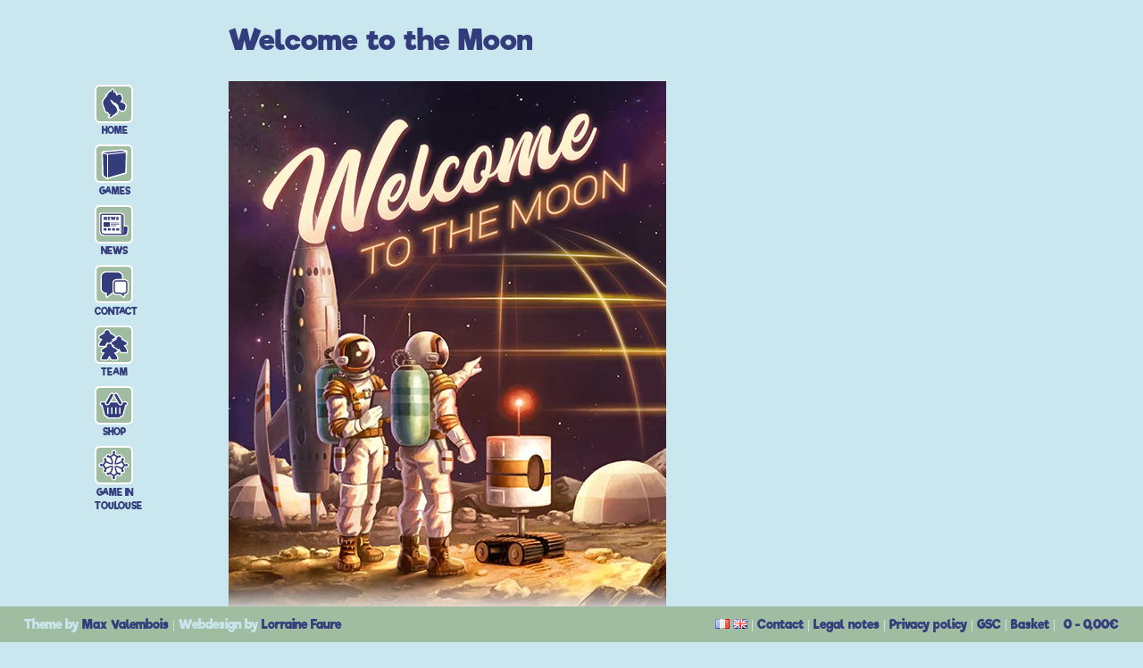

--- FILE ---
content_type: text/html; charset=utf-8
request_url: https://www.google.com/recaptcha/api2/anchor?ar=1&k=6Ldd4PEpAAAAAG0bmx6GOsri7t4LS2OHYL9WXOpL&co=aHR0cHM6Ly9ibHVlY29ja2VyLmNvbTo0NDM.&hl=en&v=PoyoqOPhxBO7pBk68S4YbpHZ&size=invisible&anchor-ms=20000&execute-ms=30000&cb=oc5b4yjwxcw0
body_size: 48406
content:
<!DOCTYPE HTML><html dir="ltr" lang="en"><head><meta http-equiv="Content-Type" content="text/html; charset=UTF-8">
<meta http-equiv="X-UA-Compatible" content="IE=edge">
<title>reCAPTCHA</title>
<style type="text/css">
/* cyrillic-ext */
@font-face {
  font-family: 'Roboto';
  font-style: normal;
  font-weight: 400;
  font-stretch: 100%;
  src: url(//fonts.gstatic.com/s/roboto/v48/KFO7CnqEu92Fr1ME7kSn66aGLdTylUAMa3GUBHMdazTgWw.woff2) format('woff2');
  unicode-range: U+0460-052F, U+1C80-1C8A, U+20B4, U+2DE0-2DFF, U+A640-A69F, U+FE2E-FE2F;
}
/* cyrillic */
@font-face {
  font-family: 'Roboto';
  font-style: normal;
  font-weight: 400;
  font-stretch: 100%;
  src: url(//fonts.gstatic.com/s/roboto/v48/KFO7CnqEu92Fr1ME7kSn66aGLdTylUAMa3iUBHMdazTgWw.woff2) format('woff2');
  unicode-range: U+0301, U+0400-045F, U+0490-0491, U+04B0-04B1, U+2116;
}
/* greek-ext */
@font-face {
  font-family: 'Roboto';
  font-style: normal;
  font-weight: 400;
  font-stretch: 100%;
  src: url(//fonts.gstatic.com/s/roboto/v48/KFO7CnqEu92Fr1ME7kSn66aGLdTylUAMa3CUBHMdazTgWw.woff2) format('woff2');
  unicode-range: U+1F00-1FFF;
}
/* greek */
@font-face {
  font-family: 'Roboto';
  font-style: normal;
  font-weight: 400;
  font-stretch: 100%;
  src: url(//fonts.gstatic.com/s/roboto/v48/KFO7CnqEu92Fr1ME7kSn66aGLdTylUAMa3-UBHMdazTgWw.woff2) format('woff2');
  unicode-range: U+0370-0377, U+037A-037F, U+0384-038A, U+038C, U+038E-03A1, U+03A3-03FF;
}
/* math */
@font-face {
  font-family: 'Roboto';
  font-style: normal;
  font-weight: 400;
  font-stretch: 100%;
  src: url(//fonts.gstatic.com/s/roboto/v48/KFO7CnqEu92Fr1ME7kSn66aGLdTylUAMawCUBHMdazTgWw.woff2) format('woff2');
  unicode-range: U+0302-0303, U+0305, U+0307-0308, U+0310, U+0312, U+0315, U+031A, U+0326-0327, U+032C, U+032F-0330, U+0332-0333, U+0338, U+033A, U+0346, U+034D, U+0391-03A1, U+03A3-03A9, U+03B1-03C9, U+03D1, U+03D5-03D6, U+03F0-03F1, U+03F4-03F5, U+2016-2017, U+2034-2038, U+203C, U+2040, U+2043, U+2047, U+2050, U+2057, U+205F, U+2070-2071, U+2074-208E, U+2090-209C, U+20D0-20DC, U+20E1, U+20E5-20EF, U+2100-2112, U+2114-2115, U+2117-2121, U+2123-214F, U+2190, U+2192, U+2194-21AE, U+21B0-21E5, U+21F1-21F2, U+21F4-2211, U+2213-2214, U+2216-22FF, U+2308-230B, U+2310, U+2319, U+231C-2321, U+2336-237A, U+237C, U+2395, U+239B-23B7, U+23D0, U+23DC-23E1, U+2474-2475, U+25AF, U+25B3, U+25B7, U+25BD, U+25C1, U+25CA, U+25CC, U+25FB, U+266D-266F, U+27C0-27FF, U+2900-2AFF, U+2B0E-2B11, U+2B30-2B4C, U+2BFE, U+3030, U+FF5B, U+FF5D, U+1D400-1D7FF, U+1EE00-1EEFF;
}
/* symbols */
@font-face {
  font-family: 'Roboto';
  font-style: normal;
  font-weight: 400;
  font-stretch: 100%;
  src: url(//fonts.gstatic.com/s/roboto/v48/KFO7CnqEu92Fr1ME7kSn66aGLdTylUAMaxKUBHMdazTgWw.woff2) format('woff2');
  unicode-range: U+0001-000C, U+000E-001F, U+007F-009F, U+20DD-20E0, U+20E2-20E4, U+2150-218F, U+2190, U+2192, U+2194-2199, U+21AF, U+21E6-21F0, U+21F3, U+2218-2219, U+2299, U+22C4-22C6, U+2300-243F, U+2440-244A, U+2460-24FF, U+25A0-27BF, U+2800-28FF, U+2921-2922, U+2981, U+29BF, U+29EB, U+2B00-2BFF, U+4DC0-4DFF, U+FFF9-FFFB, U+10140-1018E, U+10190-1019C, U+101A0, U+101D0-101FD, U+102E0-102FB, U+10E60-10E7E, U+1D2C0-1D2D3, U+1D2E0-1D37F, U+1F000-1F0FF, U+1F100-1F1AD, U+1F1E6-1F1FF, U+1F30D-1F30F, U+1F315, U+1F31C, U+1F31E, U+1F320-1F32C, U+1F336, U+1F378, U+1F37D, U+1F382, U+1F393-1F39F, U+1F3A7-1F3A8, U+1F3AC-1F3AF, U+1F3C2, U+1F3C4-1F3C6, U+1F3CA-1F3CE, U+1F3D4-1F3E0, U+1F3ED, U+1F3F1-1F3F3, U+1F3F5-1F3F7, U+1F408, U+1F415, U+1F41F, U+1F426, U+1F43F, U+1F441-1F442, U+1F444, U+1F446-1F449, U+1F44C-1F44E, U+1F453, U+1F46A, U+1F47D, U+1F4A3, U+1F4B0, U+1F4B3, U+1F4B9, U+1F4BB, U+1F4BF, U+1F4C8-1F4CB, U+1F4D6, U+1F4DA, U+1F4DF, U+1F4E3-1F4E6, U+1F4EA-1F4ED, U+1F4F7, U+1F4F9-1F4FB, U+1F4FD-1F4FE, U+1F503, U+1F507-1F50B, U+1F50D, U+1F512-1F513, U+1F53E-1F54A, U+1F54F-1F5FA, U+1F610, U+1F650-1F67F, U+1F687, U+1F68D, U+1F691, U+1F694, U+1F698, U+1F6AD, U+1F6B2, U+1F6B9-1F6BA, U+1F6BC, U+1F6C6-1F6CF, U+1F6D3-1F6D7, U+1F6E0-1F6EA, U+1F6F0-1F6F3, U+1F6F7-1F6FC, U+1F700-1F7FF, U+1F800-1F80B, U+1F810-1F847, U+1F850-1F859, U+1F860-1F887, U+1F890-1F8AD, U+1F8B0-1F8BB, U+1F8C0-1F8C1, U+1F900-1F90B, U+1F93B, U+1F946, U+1F984, U+1F996, U+1F9E9, U+1FA00-1FA6F, U+1FA70-1FA7C, U+1FA80-1FA89, U+1FA8F-1FAC6, U+1FACE-1FADC, U+1FADF-1FAE9, U+1FAF0-1FAF8, U+1FB00-1FBFF;
}
/* vietnamese */
@font-face {
  font-family: 'Roboto';
  font-style: normal;
  font-weight: 400;
  font-stretch: 100%;
  src: url(//fonts.gstatic.com/s/roboto/v48/KFO7CnqEu92Fr1ME7kSn66aGLdTylUAMa3OUBHMdazTgWw.woff2) format('woff2');
  unicode-range: U+0102-0103, U+0110-0111, U+0128-0129, U+0168-0169, U+01A0-01A1, U+01AF-01B0, U+0300-0301, U+0303-0304, U+0308-0309, U+0323, U+0329, U+1EA0-1EF9, U+20AB;
}
/* latin-ext */
@font-face {
  font-family: 'Roboto';
  font-style: normal;
  font-weight: 400;
  font-stretch: 100%;
  src: url(//fonts.gstatic.com/s/roboto/v48/KFO7CnqEu92Fr1ME7kSn66aGLdTylUAMa3KUBHMdazTgWw.woff2) format('woff2');
  unicode-range: U+0100-02BA, U+02BD-02C5, U+02C7-02CC, U+02CE-02D7, U+02DD-02FF, U+0304, U+0308, U+0329, U+1D00-1DBF, U+1E00-1E9F, U+1EF2-1EFF, U+2020, U+20A0-20AB, U+20AD-20C0, U+2113, U+2C60-2C7F, U+A720-A7FF;
}
/* latin */
@font-face {
  font-family: 'Roboto';
  font-style: normal;
  font-weight: 400;
  font-stretch: 100%;
  src: url(//fonts.gstatic.com/s/roboto/v48/KFO7CnqEu92Fr1ME7kSn66aGLdTylUAMa3yUBHMdazQ.woff2) format('woff2');
  unicode-range: U+0000-00FF, U+0131, U+0152-0153, U+02BB-02BC, U+02C6, U+02DA, U+02DC, U+0304, U+0308, U+0329, U+2000-206F, U+20AC, U+2122, U+2191, U+2193, U+2212, U+2215, U+FEFF, U+FFFD;
}
/* cyrillic-ext */
@font-face {
  font-family: 'Roboto';
  font-style: normal;
  font-weight: 500;
  font-stretch: 100%;
  src: url(//fonts.gstatic.com/s/roboto/v48/KFO7CnqEu92Fr1ME7kSn66aGLdTylUAMa3GUBHMdazTgWw.woff2) format('woff2');
  unicode-range: U+0460-052F, U+1C80-1C8A, U+20B4, U+2DE0-2DFF, U+A640-A69F, U+FE2E-FE2F;
}
/* cyrillic */
@font-face {
  font-family: 'Roboto';
  font-style: normal;
  font-weight: 500;
  font-stretch: 100%;
  src: url(//fonts.gstatic.com/s/roboto/v48/KFO7CnqEu92Fr1ME7kSn66aGLdTylUAMa3iUBHMdazTgWw.woff2) format('woff2');
  unicode-range: U+0301, U+0400-045F, U+0490-0491, U+04B0-04B1, U+2116;
}
/* greek-ext */
@font-face {
  font-family: 'Roboto';
  font-style: normal;
  font-weight: 500;
  font-stretch: 100%;
  src: url(//fonts.gstatic.com/s/roboto/v48/KFO7CnqEu92Fr1ME7kSn66aGLdTylUAMa3CUBHMdazTgWw.woff2) format('woff2');
  unicode-range: U+1F00-1FFF;
}
/* greek */
@font-face {
  font-family: 'Roboto';
  font-style: normal;
  font-weight: 500;
  font-stretch: 100%;
  src: url(//fonts.gstatic.com/s/roboto/v48/KFO7CnqEu92Fr1ME7kSn66aGLdTylUAMa3-UBHMdazTgWw.woff2) format('woff2');
  unicode-range: U+0370-0377, U+037A-037F, U+0384-038A, U+038C, U+038E-03A1, U+03A3-03FF;
}
/* math */
@font-face {
  font-family: 'Roboto';
  font-style: normal;
  font-weight: 500;
  font-stretch: 100%;
  src: url(//fonts.gstatic.com/s/roboto/v48/KFO7CnqEu92Fr1ME7kSn66aGLdTylUAMawCUBHMdazTgWw.woff2) format('woff2');
  unicode-range: U+0302-0303, U+0305, U+0307-0308, U+0310, U+0312, U+0315, U+031A, U+0326-0327, U+032C, U+032F-0330, U+0332-0333, U+0338, U+033A, U+0346, U+034D, U+0391-03A1, U+03A3-03A9, U+03B1-03C9, U+03D1, U+03D5-03D6, U+03F0-03F1, U+03F4-03F5, U+2016-2017, U+2034-2038, U+203C, U+2040, U+2043, U+2047, U+2050, U+2057, U+205F, U+2070-2071, U+2074-208E, U+2090-209C, U+20D0-20DC, U+20E1, U+20E5-20EF, U+2100-2112, U+2114-2115, U+2117-2121, U+2123-214F, U+2190, U+2192, U+2194-21AE, U+21B0-21E5, U+21F1-21F2, U+21F4-2211, U+2213-2214, U+2216-22FF, U+2308-230B, U+2310, U+2319, U+231C-2321, U+2336-237A, U+237C, U+2395, U+239B-23B7, U+23D0, U+23DC-23E1, U+2474-2475, U+25AF, U+25B3, U+25B7, U+25BD, U+25C1, U+25CA, U+25CC, U+25FB, U+266D-266F, U+27C0-27FF, U+2900-2AFF, U+2B0E-2B11, U+2B30-2B4C, U+2BFE, U+3030, U+FF5B, U+FF5D, U+1D400-1D7FF, U+1EE00-1EEFF;
}
/* symbols */
@font-face {
  font-family: 'Roboto';
  font-style: normal;
  font-weight: 500;
  font-stretch: 100%;
  src: url(//fonts.gstatic.com/s/roboto/v48/KFO7CnqEu92Fr1ME7kSn66aGLdTylUAMaxKUBHMdazTgWw.woff2) format('woff2');
  unicode-range: U+0001-000C, U+000E-001F, U+007F-009F, U+20DD-20E0, U+20E2-20E4, U+2150-218F, U+2190, U+2192, U+2194-2199, U+21AF, U+21E6-21F0, U+21F3, U+2218-2219, U+2299, U+22C4-22C6, U+2300-243F, U+2440-244A, U+2460-24FF, U+25A0-27BF, U+2800-28FF, U+2921-2922, U+2981, U+29BF, U+29EB, U+2B00-2BFF, U+4DC0-4DFF, U+FFF9-FFFB, U+10140-1018E, U+10190-1019C, U+101A0, U+101D0-101FD, U+102E0-102FB, U+10E60-10E7E, U+1D2C0-1D2D3, U+1D2E0-1D37F, U+1F000-1F0FF, U+1F100-1F1AD, U+1F1E6-1F1FF, U+1F30D-1F30F, U+1F315, U+1F31C, U+1F31E, U+1F320-1F32C, U+1F336, U+1F378, U+1F37D, U+1F382, U+1F393-1F39F, U+1F3A7-1F3A8, U+1F3AC-1F3AF, U+1F3C2, U+1F3C4-1F3C6, U+1F3CA-1F3CE, U+1F3D4-1F3E0, U+1F3ED, U+1F3F1-1F3F3, U+1F3F5-1F3F7, U+1F408, U+1F415, U+1F41F, U+1F426, U+1F43F, U+1F441-1F442, U+1F444, U+1F446-1F449, U+1F44C-1F44E, U+1F453, U+1F46A, U+1F47D, U+1F4A3, U+1F4B0, U+1F4B3, U+1F4B9, U+1F4BB, U+1F4BF, U+1F4C8-1F4CB, U+1F4D6, U+1F4DA, U+1F4DF, U+1F4E3-1F4E6, U+1F4EA-1F4ED, U+1F4F7, U+1F4F9-1F4FB, U+1F4FD-1F4FE, U+1F503, U+1F507-1F50B, U+1F50D, U+1F512-1F513, U+1F53E-1F54A, U+1F54F-1F5FA, U+1F610, U+1F650-1F67F, U+1F687, U+1F68D, U+1F691, U+1F694, U+1F698, U+1F6AD, U+1F6B2, U+1F6B9-1F6BA, U+1F6BC, U+1F6C6-1F6CF, U+1F6D3-1F6D7, U+1F6E0-1F6EA, U+1F6F0-1F6F3, U+1F6F7-1F6FC, U+1F700-1F7FF, U+1F800-1F80B, U+1F810-1F847, U+1F850-1F859, U+1F860-1F887, U+1F890-1F8AD, U+1F8B0-1F8BB, U+1F8C0-1F8C1, U+1F900-1F90B, U+1F93B, U+1F946, U+1F984, U+1F996, U+1F9E9, U+1FA00-1FA6F, U+1FA70-1FA7C, U+1FA80-1FA89, U+1FA8F-1FAC6, U+1FACE-1FADC, U+1FADF-1FAE9, U+1FAF0-1FAF8, U+1FB00-1FBFF;
}
/* vietnamese */
@font-face {
  font-family: 'Roboto';
  font-style: normal;
  font-weight: 500;
  font-stretch: 100%;
  src: url(//fonts.gstatic.com/s/roboto/v48/KFO7CnqEu92Fr1ME7kSn66aGLdTylUAMa3OUBHMdazTgWw.woff2) format('woff2');
  unicode-range: U+0102-0103, U+0110-0111, U+0128-0129, U+0168-0169, U+01A0-01A1, U+01AF-01B0, U+0300-0301, U+0303-0304, U+0308-0309, U+0323, U+0329, U+1EA0-1EF9, U+20AB;
}
/* latin-ext */
@font-face {
  font-family: 'Roboto';
  font-style: normal;
  font-weight: 500;
  font-stretch: 100%;
  src: url(//fonts.gstatic.com/s/roboto/v48/KFO7CnqEu92Fr1ME7kSn66aGLdTylUAMa3KUBHMdazTgWw.woff2) format('woff2');
  unicode-range: U+0100-02BA, U+02BD-02C5, U+02C7-02CC, U+02CE-02D7, U+02DD-02FF, U+0304, U+0308, U+0329, U+1D00-1DBF, U+1E00-1E9F, U+1EF2-1EFF, U+2020, U+20A0-20AB, U+20AD-20C0, U+2113, U+2C60-2C7F, U+A720-A7FF;
}
/* latin */
@font-face {
  font-family: 'Roboto';
  font-style: normal;
  font-weight: 500;
  font-stretch: 100%;
  src: url(//fonts.gstatic.com/s/roboto/v48/KFO7CnqEu92Fr1ME7kSn66aGLdTylUAMa3yUBHMdazQ.woff2) format('woff2');
  unicode-range: U+0000-00FF, U+0131, U+0152-0153, U+02BB-02BC, U+02C6, U+02DA, U+02DC, U+0304, U+0308, U+0329, U+2000-206F, U+20AC, U+2122, U+2191, U+2193, U+2212, U+2215, U+FEFF, U+FFFD;
}
/* cyrillic-ext */
@font-face {
  font-family: 'Roboto';
  font-style: normal;
  font-weight: 900;
  font-stretch: 100%;
  src: url(//fonts.gstatic.com/s/roboto/v48/KFO7CnqEu92Fr1ME7kSn66aGLdTylUAMa3GUBHMdazTgWw.woff2) format('woff2');
  unicode-range: U+0460-052F, U+1C80-1C8A, U+20B4, U+2DE0-2DFF, U+A640-A69F, U+FE2E-FE2F;
}
/* cyrillic */
@font-face {
  font-family: 'Roboto';
  font-style: normal;
  font-weight: 900;
  font-stretch: 100%;
  src: url(//fonts.gstatic.com/s/roboto/v48/KFO7CnqEu92Fr1ME7kSn66aGLdTylUAMa3iUBHMdazTgWw.woff2) format('woff2');
  unicode-range: U+0301, U+0400-045F, U+0490-0491, U+04B0-04B1, U+2116;
}
/* greek-ext */
@font-face {
  font-family: 'Roboto';
  font-style: normal;
  font-weight: 900;
  font-stretch: 100%;
  src: url(//fonts.gstatic.com/s/roboto/v48/KFO7CnqEu92Fr1ME7kSn66aGLdTylUAMa3CUBHMdazTgWw.woff2) format('woff2');
  unicode-range: U+1F00-1FFF;
}
/* greek */
@font-face {
  font-family: 'Roboto';
  font-style: normal;
  font-weight: 900;
  font-stretch: 100%;
  src: url(//fonts.gstatic.com/s/roboto/v48/KFO7CnqEu92Fr1ME7kSn66aGLdTylUAMa3-UBHMdazTgWw.woff2) format('woff2');
  unicode-range: U+0370-0377, U+037A-037F, U+0384-038A, U+038C, U+038E-03A1, U+03A3-03FF;
}
/* math */
@font-face {
  font-family: 'Roboto';
  font-style: normal;
  font-weight: 900;
  font-stretch: 100%;
  src: url(//fonts.gstatic.com/s/roboto/v48/KFO7CnqEu92Fr1ME7kSn66aGLdTylUAMawCUBHMdazTgWw.woff2) format('woff2');
  unicode-range: U+0302-0303, U+0305, U+0307-0308, U+0310, U+0312, U+0315, U+031A, U+0326-0327, U+032C, U+032F-0330, U+0332-0333, U+0338, U+033A, U+0346, U+034D, U+0391-03A1, U+03A3-03A9, U+03B1-03C9, U+03D1, U+03D5-03D6, U+03F0-03F1, U+03F4-03F5, U+2016-2017, U+2034-2038, U+203C, U+2040, U+2043, U+2047, U+2050, U+2057, U+205F, U+2070-2071, U+2074-208E, U+2090-209C, U+20D0-20DC, U+20E1, U+20E5-20EF, U+2100-2112, U+2114-2115, U+2117-2121, U+2123-214F, U+2190, U+2192, U+2194-21AE, U+21B0-21E5, U+21F1-21F2, U+21F4-2211, U+2213-2214, U+2216-22FF, U+2308-230B, U+2310, U+2319, U+231C-2321, U+2336-237A, U+237C, U+2395, U+239B-23B7, U+23D0, U+23DC-23E1, U+2474-2475, U+25AF, U+25B3, U+25B7, U+25BD, U+25C1, U+25CA, U+25CC, U+25FB, U+266D-266F, U+27C0-27FF, U+2900-2AFF, U+2B0E-2B11, U+2B30-2B4C, U+2BFE, U+3030, U+FF5B, U+FF5D, U+1D400-1D7FF, U+1EE00-1EEFF;
}
/* symbols */
@font-face {
  font-family: 'Roboto';
  font-style: normal;
  font-weight: 900;
  font-stretch: 100%;
  src: url(//fonts.gstatic.com/s/roboto/v48/KFO7CnqEu92Fr1ME7kSn66aGLdTylUAMaxKUBHMdazTgWw.woff2) format('woff2');
  unicode-range: U+0001-000C, U+000E-001F, U+007F-009F, U+20DD-20E0, U+20E2-20E4, U+2150-218F, U+2190, U+2192, U+2194-2199, U+21AF, U+21E6-21F0, U+21F3, U+2218-2219, U+2299, U+22C4-22C6, U+2300-243F, U+2440-244A, U+2460-24FF, U+25A0-27BF, U+2800-28FF, U+2921-2922, U+2981, U+29BF, U+29EB, U+2B00-2BFF, U+4DC0-4DFF, U+FFF9-FFFB, U+10140-1018E, U+10190-1019C, U+101A0, U+101D0-101FD, U+102E0-102FB, U+10E60-10E7E, U+1D2C0-1D2D3, U+1D2E0-1D37F, U+1F000-1F0FF, U+1F100-1F1AD, U+1F1E6-1F1FF, U+1F30D-1F30F, U+1F315, U+1F31C, U+1F31E, U+1F320-1F32C, U+1F336, U+1F378, U+1F37D, U+1F382, U+1F393-1F39F, U+1F3A7-1F3A8, U+1F3AC-1F3AF, U+1F3C2, U+1F3C4-1F3C6, U+1F3CA-1F3CE, U+1F3D4-1F3E0, U+1F3ED, U+1F3F1-1F3F3, U+1F3F5-1F3F7, U+1F408, U+1F415, U+1F41F, U+1F426, U+1F43F, U+1F441-1F442, U+1F444, U+1F446-1F449, U+1F44C-1F44E, U+1F453, U+1F46A, U+1F47D, U+1F4A3, U+1F4B0, U+1F4B3, U+1F4B9, U+1F4BB, U+1F4BF, U+1F4C8-1F4CB, U+1F4D6, U+1F4DA, U+1F4DF, U+1F4E3-1F4E6, U+1F4EA-1F4ED, U+1F4F7, U+1F4F9-1F4FB, U+1F4FD-1F4FE, U+1F503, U+1F507-1F50B, U+1F50D, U+1F512-1F513, U+1F53E-1F54A, U+1F54F-1F5FA, U+1F610, U+1F650-1F67F, U+1F687, U+1F68D, U+1F691, U+1F694, U+1F698, U+1F6AD, U+1F6B2, U+1F6B9-1F6BA, U+1F6BC, U+1F6C6-1F6CF, U+1F6D3-1F6D7, U+1F6E0-1F6EA, U+1F6F0-1F6F3, U+1F6F7-1F6FC, U+1F700-1F7FF, U+1F800-1F80B, U+1F810-1F847, U+1F850-1F859, U+1F860-1F887, U+1F890-1F8AD, U+1F8B0-1F8BB, U+1F8C0-1F8C1, U+1F900-1F90B, U+1F93B, U+1F946, U+1F984, U+1F996, U+1F9E9, U+1FA00-1FA6F, U+1FA70-1FA7C, U+1FA80-1FA89, U+1FA8F-1FAC6, U+1FACE-1FADC, U+1FADF-1FAE9, U+1FAF0-1FAF8, U+1FB00-1FBFF;
}
/* vietnamese */
@font-face {
  font-family: 'Roboto';
  font-style: normal;
  font-weight: 900;
  font-stretch: 100%;
  src: url(//fonts.gstatic.com/s/roboto/v48/KFO7CnqEu92Fr1ME7kSn66aGLdTylUAMa3OUBHMdazTgWw.woff2) format('woff2');
  unicode-range: U+0102-0103, U+0110-0111, U+0128-0129, U+0168-0169, U+01A0-01A1, U+01AF-01B0, U+0300-0301, U+0303-0304, U+0308-0309, U+0323, U+0329, U+1EA0-1EF9, U+20AB;
}
/* latin-ext */
@font-face {
  font-family: 'Roboto';
  font-style: normal;
  font-weight: 900;
  font-stretch: 100%;
  src: url(//fonts.gstatic.com/s/roboto/v48/KFO7CnqEu92Fr1ME7kSn66aGLdTylUAMa3KUBHMdazTgWw.woff2) format('woff2');
  unicode-range: U+0100-02BA, U+02BD-02C5, U+02C7-02CC, U+02CE-02D7, U+02DD-02FF, U+0304, U+0308, U+0329, U+1D00-1DBF, U+1E00-1E9F, U+1EF2-1EFF, U+2020, U+20A0-20AB, U+20AD-20C0, U+2113, U+2C60-2C7F, U+A720-A7FF;
}
/* latin */
@font-face {
  font-family: 'Roboto';
  font-style: normal;
  font-weight: 900;
  font-stretch: 100%;
  src: url(//fonts.gstatic.com/s/roboto/v48/KFO7CnqEu92Fr1ME7kSn66aGLdTylUAMa3yUBHMdazQ.woff2) format('woff2');
  unicode-range: U+0000-00FF, U+0131, U+0152-0153, U+02BB-02BC, U+02C6, U+02DA, U+02DC, U+0304, U+0308, U+0329, U+2000-206F, U+20AC, U+2122, U+2191, U+2193, U+2212, U+2215, U+FEFF, U+FFFD;
}

</style>
<link rel="stylesheet" type="text/css" href="https://www.gstatic.com/recaptcha/releases/PoyoqOPhxBO7pBk68S4YbpHZ/styles__ltr.css">
<script nonce="3V3RcSIQNz0fs5riqY5E_Q" type="text/javascript">window['__recaptcha_api'] = 'https://www.google.com/recaptcha/api2/';</script>
<script type="text/javascript" src="https://www.gstatic.com/recaptcha/releases/PoyoqOPhxBO7pBk68S4YbpHZ/recaptcha__en.js" nonce="3V3RcSIQNz0fs5riqY5E_Q">
      
    </script></head>
<body><div id="rc-anchor-alert" class="rc-anchor-alert"></div>
<input type="hidden" id="recaptcha-token" value="[base64]">
<script type="text/javascript" nonce="3V3RcSIQNz0fs5riqY5E_Q">
      recaptcha.anchor.Main.init("[\x22ainput\x22,[\x22bgdata\x22,\x22\x22,\[base64]/[base64]/bmV3IFpbdF0obVswXSk6Sz09Mj9uZXcgWlt0XShtWzBdLG1bMV0pOks9PTM/bmV3IFpbdF0obVswXSxtWzFdLG1bMl0pOks9PTQ/[base64]/[base64]/[base64]/[base64]/[base64]/[base64]/[base64]/[base64]/[base64]/[base64]/[base64]/[base64]/[base64]/[base64]\\u003d\\u003d\x22,\[base64]\\u003d\x22,\x22ZBIHfcK7AFLCq3Mwwo0EMsORw40GwrNTJXRXJwYyw6YzM8Kdw73DqT8fXijCgMKqfVTCpsOkw5peJRpWDE7Dg1zCuMKJw43Dr8KKEsO7w7EYw7jCm8KwI8ONfsOdE11gw5BqMsOJwrt/[base64]/DncKfKjLCoArCt8OJMELDicOEw6nCqk9EPsO4dh/DlsKCdMOTZMK8w5s0woF+wpTCkcKhworChsK+wposwpzCh8Opwr/[base64]/DlyrDtCDCq8Ojwp86Py3DhUnDqMKlQcOuw4M+w6Umw6TCrsOhwr5zUAXCpw9KUgkcwofDosKTFsOZwqnCvT5ZwpszAzfDs8OoQMOqDMKoesKDw7LConFbw5nCjMKqwr5pwozCuUnDmcKicMO2w5x1wqjCmyLCoVpbdjrCgsKHw710UE/[base64]/Dl8Ovw6zDl2Ibw6XDu8KQwqPDtmzCssKIw4nDnMOZfcKSIwMdGsObSEVxLlIsw5Bhw4zDjyfCg3LDocOVCwrDhRTCjsOKB8KJwozCtsORw78Sw6fDnlbCtGw+Zz40w5fDsTPDtcOLw5bCtsKlWMOTw7s7Ej5gwqM1EmFSJilXPcObET/DvcK7TAguwqAdw6XDs8KWD8KKV2XChw1kw4UyBmzCmm8bd8O6wpDCkE/[base64]/ShF0wqw8XTZPw6nCuC/CpCLDryfCvRkqOsOzE2oHw49vw4vDjcKDw5HDnsKbTztJw57DtigGw7tSGzBAVWXCgRbCkiPClMOMwohiwobDksOdw6dbHhk4ZMOlw7DClgvCqUrCoMKLPcKGw5LCriHCtsOiLMKzwoZJLBAHIMOew4F4dkzDjcO+UcODw4bDhTcrehrDsz9vw7MZw6rCqS/[base64]/wozDp8K2wpvCh1nDqjIsOgHChgBRwpXDhsOPBk8gMidRw7zCmsOsw7EZQcO+a8O4LEs+wrfDgcO5wqrCtcKneBjCiMKMw4Jdw4TCgTIYNsKww4NHBh/DnsOIHcOTLX/CvUk/aFJMSsO4bcKpwrMuM8O8wq/CnAB7w47CiMOLw57Dt8KkwofCmcKgQMKgc8OAw4h8e8Krw61vMcOXw7/Cm8KAXsOswrQYDsKUwptNwovCosK2J8OwXkfDiQsFcMK8w643wphZw5pzw4ZKwoTCryB9WMKBOcOvwqwzwq/DnMOZJsKTbQ3DgcKdw77CicKBwpkQEsKaw7TDqRooC8KjwpsCakZhXcOhw4BiOx5MwpcOwqFBwqjDisKSw6FCw4RWw5bCkARWS8K7w6bCicKyw6zDjRbCscKzMFYBw7UlOMKkw4dTCH/CjlDDv3wawqDCuwjDjkvCkcKuc8OMwqFzwofCoXfCgk/Di8KiAC7DhsOid8KEw5vDol1zOVfCgsOKYxrCgWxhwqPDm8KYUifDs8KcwoYSwooIOMK/dMKPeXnCoFLCkyclwodaRFXCs8KIw4/Cs8OGw5LCpMKAw60FwqJewoDCkMKvw4DCkMOZwqcEw6PCmBvCn2Baw5fDlMKjwq/Dn8O5wqzChcKRFUHDj8OqeWZVM8KuNsKxCzLCqsKTw793w5DCucODwrzDlAh8T8KDG8K0wrXCrcK/ABzCvgdVwr7DksKUwpHDqcKxwqcjw7UGwpvDgsOiw4nDkMKjIsKJXDLDs8KjDsKQfH/Dg8KYMm3ClsOJaVLCmsK3QsO5asOpwrAew7ZQwp8xwqzCpRXCu8OUbsKew5jDlirDuiQQCCPCt3IMVXHDqiTCvnXDr3fDvsK1w64rw7LCkcOBw5YWw78NZFgFwo0DCsO/TMOSGcOZw5Iaw4kXwqPCp1XDisO3fsO7w6/DpsOGw617GWjCsT3DvMO4wrTCpHoGQgAGwq10EcOOw59NSMKjwrxawp8KSMO3NhtZwo7DtMKHKMOMw69TOS3ChRjCqwHCuHYgRB/[base64]/DjUnDucO0wofDnwtvCBLDicKzaEbCj0IEPDXDvcKlwpbDjcOBw7DDuxHDgsOHCkDCnMOMwrYyw5LCpWhhw4AiW8KHL8Knw7bDgsKjeAdHw7vDhBY+WxBfPsK8w6pPXcObwpbCoX7DhRtUWcOCB13ClcKrwpLDpMKbwqnDu2F4axg1eit/AcK3w7ZAYU/Dk8KQXsK+bzzClB/CviHCgcOaw7HDuS/[base64]/DsMOxYi7CtCrDo3nDiMOAfcKvbcO3ecOrwpUNO8Ktwq/[base64]/Cmx1xwoLCksKjDMOywrFRwqN4wrgUwr8TwoHDgGfCpkvCiz/DvgLDtT9qMcKHK8KHbVnDjBXDlkIIMMKXw6/CusKMw6cZRMOgA8ODwpnCjcKobGnDhMODwqYfw41Gw5LCnMOvdEDCp8KpCMO4w6DCscK/woZTwpASCXbDnsK3XXzCmgvCs2ovbgJcWMORw6fCgAtLKHnDisKKKsO4GsOhGGUwZmIVLBTCqEDClMKxw57CrcKbwrt5w5XDoAfCqS3ClDPCgMOow4/CscOGwp8zw4o7BzAMZlhxwofDok3DtnHClQrCpsOQJSREAU82wqVcwrMLeMOfw71UUSfCh8K/[base64]/DnTXCi2PCm8KWwrrCuSTCvlLCg8O5wr8cw5xcwoNYa8OCw4jDk3IBH8KBwpMHY8K9EMOTQMKfSx53M8KJCsOmaEgHV1NLw55Aw5rDkDIbbcK9VFoXw6FVAlfDuDzDtMOXw7sOwqLCksOxwqTDvWTCu08Fwrt0acOdw7ISw7/CnsKbP8Kzw5fChSIKw4kcGcKMw48EO1spw7DCucKiIMOzwoccajHDhMOXN8KOw77CmsOJw41uFsOxwqXClMKiVcKaARrDisOuw7LDuBHDkhLCksO9wojCkMOIcsO5wr3Ch8O9clrDsknDnyjDm8OWwoFZwoXCigINwpZ/[base64]/[base64]/[base64]/worCnMKLGn3CrTXDvQgERcKJw5cHGMKmZSFEwozDtF1zEcKPCsOjwrHDqsKVMcK8wrTCmVHCiMONVWkGXEoZC3TCgBjDk8KYL8KZJsOoU2vDi2d1X04mRcOow7hywq/DuwgSW2dJFMKAwrtbBTpzFDJxw45vwogyDHVXFMO2w4JSwqERSnhjElFeLCnCtMOxLjsvwrnCrcKzC8K6F3zDoy/CrjI2EAXDusKoBcKITMOwwovDl2bDpB5kw4XDmQzCucKZwoM2T8Kcw5NuwqMrwp3DhMOlw4/[base64]/CpFXCusKhwrDCvcOdwoZ8MsKrwqvDl1NfCTvClQ4Cw5cPwrodwoDCs3DCsMOgw4LDvHMLwqXCpMKqGg3ClMOBw7x8wrXDuzFHwohZwrQswqlfwpXDnsOeaMOEwpoEwphfQcKUAsOpVyXCgXfDgMOqV8KlcMK3wpllw7NwE8K/w7giwrFjw5wtGsKvw7DCusOfQlsfwqNKwqzDmsOYC8Obw6TDjcKRwplcwqrDkcK4w67DisOfLBU4woEtw6QcLAlZwqZgAMOdIMOpwo99wptmwp/Cr8KQwo0JBsKywofCkMK7P2zDs8KSUhdlw5wFAkPCisOsIcO6wqvDt8KGwr/[base64]/R8Oyw6Zgw6XCtiNnwqfDuCLDk8ODOSAYwrx8EB1Qw6LChjjDlcKqKMK5agERJcOpwoXClSHCk8KkR8OWwrLCgFbCvVBmIcOxEWLCrcOzwoxUwrLCv1/DgEsjw4lYcCrDqMOHA8O8w5HDsitSWh14R8OnZ8K0KhnCnsOPBsKTw6tPRsKewqlzZ8KCwoRRB1DDv8Obw73ClcONw4J/TQtCwqrDvHARCnTCuTp5wpN5w67CuVFXwq02PQtxw5EBwr/DhcKQw5zCmi5Gw5QESsKUw6cPRsKswrLCh8KEfcOmw5wOSVU+w77DucOlWyPDgMOow6Jcw6PCmHIqwqsPTcKywqjCpcKJDMK0OwHClyxbcUPDlsKAEGTDnBTDusKfwq/DpMO1wqJMQwLCsDLCnE4BwrBFFcKGEcKrKEDDq8K3wrQ6wqYmUmbCslfChcKODiZ3HAwEJVLCnMKjwp0cw4vCssK5woYrIwkDMkoObMKmKMOOw4hfT8Kmw58awpNNwr/DpwfDgxfCjMKrQGMkw4/CtCdLwoLDgcKdw4syw6ReDMKMwpsDDMKUw4Aaw4jDrsOibsKTwo/DtMOSR8K7KMKLScONCQ3DqTrCgwUSw7nClmgFBl3CpMKVHMOXw7U4wrsaJ8K8woTCrMKpdxjCpQJTw4jDnmvDt3Aow7d6w7vCnlEmZlo4w4LDvEJPwoXDqcKrw5wLwp86w47Ck8KVQysjKQ/Di2x3S8OYO8O6blrCisO0e1Vlw5vDp8Oyw7LDmFvDlMKDU3ABwpcAwoXCghfDq8OGw5/DvcK2woLDpcOowrlCW8OJX0J8wocDXlFHw6sRw6/CiMOFw6ttJ8KQXsOgH8OcPRnCjA3DuwEgw5LCjMO8PQIUTDnDpmwhMEnCl8KGQDTDkQjDgWnClF8vw7kxXh/CkMOrR8K8wpDCmsKMw5rDiWF+L8KOaQXDq8O/w5vCjSrCoiLChcO7acOlVMKcwqt9woDDqxVOKStbw4VUw49lKDUjewcmwpESw6V2wo7Dg3YtFHjCgMKow6ENw5k1w7jCjcKswoLCmcKhFsOaKyNewr4Dwrkuw4ZVw5I9wqDCgjDChkbDiMOEw6ZIa3xQwp/[base64]/w75Jw4zDoRhmT3bClMKHGMOBIsOFw640O8OqQyTCoVUVw6bCux3DiGxEwoEKw6MOIhkODQPDmTvDhcONQcOoV0DDlcK5w4ptX2JWw7jCmMK2WiPDlxJww67CicKhwpvCk8KofsKMflxIfAZVwrwcwr8kw6QtwozCsU7DlnvDmzBcw6/DjGkmw6hqR2RYw6PCthHDsMK9I2tKZWbCkGrCq8KEGlfCk8Odw7BQMzAqwp48acKDPMKow5BWw6cLZMKzb8OAwrVnwq/[base64]/Ci8OmSU06wo0Kw5pZRMOpZkV+wrjComXCvMKGMXfCsGLCtnJ6wqvDi0bCp8ORwovCrxZnU8KndcKIw65kYMKawqAsdcKxw5zCoRt7f3wdLWfDjjhWwqIlYXwwehI6w5N1wr7DqAYxD8OrQiPDpSvCuWTDr8KQT8K/w7deXmIpwrsXQH46UsOPeGwowrfDtC57w652eMKIPQMODcOBw5HClMOfwp7DosOCbMKSwrIfTcK9w7/DqcOtw5DDvRsKVTjDgUctwr3Dj2bDpR5zwpgWHMOKwpPDs8OGw6LCpcOcVnzDrQQdwrjDscOHCcKww7APw5rDkkPDpQPDq0fCknNufMOxUi7DqSxtw5TDrzoWwrF/w4kSdUbDgsOQJ8KeF8KrUcOPbsKrPcOSUgRNOsOEd8OoSUhgw53CrDXCpE/CgQfCp0bDtUlGw5Z3NMO0aiIPwqHDkwBFJnzCqmEewqDDukHDrMKLw7DCrWMNw5TChDkWwoLCkcO9wozDs8O3DWrChcKLKT0cwp8bwq5GwqzDrnrCrz/Dq1Rme8KZw7EjcsK1wqgCT3bCnMORdiZrLcKaw7DCuATDsANVCCkvw4LCrMOaQ8Kfw4ZQwqFzwrQnw7dFXsK/[base64]/[base64]/[base64]/DQZ+TMOySxXCnGgpwpscw47Co3PCnwfDvcO7w7sHwpTCpXPCosK+woLCgALCgcOIZsOOw4dTV33CrsKsEy0owrp+wpHCgsKpwr/DtMO3acOgwphfeR/DtcO/T8O6ecOfXsOOwovCiAPCscKdw5jCg1ZVN1E3wqNOSQ/Cn8KrFVVaFWVOwrBYw77DjsOzLzLCmcO7E3/[base64]/DrcO+w5N6BcKtPsKcZcKOGMKSwr1Fw61Ww69oXcOAw77DjMKLw7lOwrHDp8ORw79IwqswwpYLw6nClHZmw45Bw6TDg8K3wrHCvCjCjWvCmA7Duz3CqsOWw4PDuMKbwpBODwUWJ2RNYnXChwbDjMKww4PDn8KeEMKXw5wxMX/DihYfYwHCmHVAacKlKMKNG2/CoWLDhlfCkjDDqDHCmMO9MWZvw5/DpsOdIUHCk8KTc8OQwrxgwrbDu8OhworDr8Oyw57Dt8O0PMKWV13DksKDTmg/[base64]/CmMO6wpVPXBkYwr/CtMKtacOzGcKdw5DCh8K1fAheDg3DomLCosKuHcOwXMKFInLCgMKdWcOrVMKPKsOlw4PDj3jDuE4KNcOnwo/Cn0TDjX4tw7TDpMK8w4HCp8KxEXvCmsKYwoI5w53Cu8O/w5nDtwXDssKgwq/[base64]/DncK/PxZXTcK+ESYaKMKNw7XDkQ9ywqNvICzCgEFSZl/DnMKJw5zCpsKYXi/CikcBHz7CgiXDmcKoJAjCg3A4wqLCocOgw4/DoGTDmkkqw47CmcO3wrg9w7TCgMO7TMOPD8KFw5zCoMOHCAIMD0DDnsOtJMOtwoExCsKGHWDDtMOXPcKkPzbDiXrCnsODw43CvW/ClsK1NsO9w6HCkBEZFhLCuC4ywrTDi8KGYsOifcKWBMKSw5nDunXCksORwrjCq8OsIGx+w6/CmMONwrDCsiMvSMONw5LCvgp/wr3DqcKfwr7DhsOswqnCrcO1EsOEw5XDlUzDglrDsRUlw6xVwrHChU51wpnDksK+w77DihAcIx4nCMO1bsOnQ8Omf8K4bSZ1w5dgw6w1wrFjDWnCiCEiAsOSGMKFw6BvwozCrcOwPXzCj0E6w5s8wpnCmkxdwoNhwpZCGW/DqXV9Dn1Uw4XDu8OCNcKtK07DlcOmwpZrw6bDi8OCa8KFwol/w6Q5O3E0wqZ2D0PCgjTCuwDDh3zDrCPDgktgw7LCix3DrcO5w7DCpznCocOXaBw3wp98w5JiwrzDocOxWwJlwp8RwqhLb8KIQ8OQdcORc1Y1TsKbOxnDr8O3ZMO3ehtlw4zDp8K1w5rCoMKpAGBfw4A8a0bDnh/DncO9NcKYwpbCih3Ds8OBw4VSw58pw7t7woxIw7XCvyd3w4UNZj5iwoDDlMKEw7/Cp8KPwr7Dm8KIw7QCW2oAC8KIw4k7RWVNLBF1N2DDlsKMw5oDBsOow7JscsOHQE7Di0PDvsOvwpbCpFBcw73CrgdlG8KOw4/[base64]/CjkLDmMOEaWvDiyXDg8KXI2Enw7Zsw5jDocO9wplEEBfCpMOFAk1HTmMbDcKswoVSwrU/C29nw7hXwrjCoMOXw4DDucOcwrdVYMKFw4x/w4LDpsOZw4NkScOvGQHDlcOJwpBqK8KdwrbDnsOXdMOdw44qw6xfw5RHwp3ChcKjwr8jw5bCoGLDlVgJw4XDiHrDqjlPVzHCuFHCj8O6w4bCrTHCoMK3w5TCqXHDpcOnXcOiw5DCi8OLREhjwqjDmsOnWgLDqHlrwrPDk0gEw6ojNG/DujRPw5spSyDDlBbDgm3CgVNHMlk0PsOHw4pAIMK4DibDmcOSw47Dp8O9RcKvf8KtwqjDqxzDr8O6XXQuw6nDkRrDuMKaSsOJP8OJw7DCtcKAFsKaw5TCpMOjcMOsw57Ck8KTwobCl8KxRjB0w5LDnhjDmcK6w5tGRcKOw4xKXMKrA8KZMBXCtsOiMsOZXMOIw4E/bcKLw4TDn1NewrwREBcRFcO3FRTCkkIGO8OhXcOqw4rDgi/CumrDr2Raw7PCv2U+wonCvD9lKxfDocOIw4Ykw4w1YwfCiEplw4zCrWQdE33CiMKdw7/ChSp1O8OZw5MZw6DDgsKTwrnDt8OPGcKGwrYEOMOeQMKBKsOhBmsAwoPCsMKLEMKHWzdPVcOwMHPDp8OSw4o9cjzDlkvCszfCo8Kww7XCrS/[base64]/CjEzDrcOBWzRDwqjDjk5+SnUGKlkGGU/DiRllwoIBw5JDcsOFw5psL8O2esKzwqJdw7wRfiNGw6rDkXxAw4AqCMOfw6hkwozDhlDCoTsDd8Oow5ptwr9PAcKEwqHDljHDoQDCkMKqw6HDryVJU2sfwrHDrTEdw43Csy/Ch0vCtEUMwqZ+R8OVwoEAwpNCw7QMHcK6w4vCp8KQw4hzWUHDhcOqEC0aCsKgV8O5Gi3Dg8OVEsKnOQNwZ8Kfb3TCvMOSw7TCjcOwL3XDnMOPw53Cg8KHCUFmwqbCtWTDgnQ6w7E8HMKXw4tiwrsMd8OJw5fCqQvCgSYSwobCo8OVLS/DhcO3wpEvPMO3Pz3DjBPDisO+w4PDvTHChcKPRTfDiyDDnhBta8OXw6whw7Y2w54EwothwpQfflhAX0FAccKdwrnDtcK4flTCnkHChcOiwoFLwr/CicKdCh7CuyBnfcOdBsOFCC3DqhUjJsOOdhvCsFXDl10cwo5KflfDswd6w6orai3DtzvCtMKzEUnDgBbCoUzDm8OublkOSzc9wq5uw5MXwp9QNhRjw5jDscK/w73CgWMTwrojw47DhcOIwrZ3w63Dt8OCdGcnwrZLTBRAwqzCllZXcsOawojCoUpTQFTCswpFwoPClE5Hw5PCo8K2WQJ9RTLDsT3DggoWNCkHw60jwppgSsKYw5bDi8O1G00IwoULfjbDi8KZwrkqw70lwozCh0/[base64]/w5nCij/DucOGDcKkw7RQw5TDtQ1vNArDsw/CqylGwrLDnShlJWnDsMKwaE97w7x3FMKiPGbDrSNKecKcw6FNwpjDisKRSirDlsKnwrRYFMOPcErDvVg+w4Bdw5Z9K2lCwp7Dh8OmwpYUNGIlMjLCjsK2AcK0X8Oxw4JqMWMrwosEwrLCvlYiwq7Dj8KAMcOwIcKsKsKLYH/CnUxKc2/DhMKEwoVkWMODw6XDqMKzTC/Cl2LDo8OeAcKpw5UIw4LCp8KCwqvChcOMdMOfw7bCmlYYV8OhwrzCk8OKbk/[base64]/[base64]/DkmfCk0vDl0bCoHYgwoUfYMOow5zCj8Klw7UQwqfCo8O4fwcvw5Z/[base64]/DtMOuw7LCrg8Yw4EBw415w6EUWWopQMKUw4sPw6vDk8KkwpvDq8KqJRbCvsKoaj8XWMKrWcOVTcO+w7tjDcOMwr9KEBPDk8KDwrbDnU1hwpfDhALDry7CgTA9CG1VwqzCmkvCoMKuX8O5wr4CEsKoEcOKwpzCkmE9SXYbXsKgw78nwpFkwq55w6nDtj/CpcOOw4Asw6zCnmZDw7U0LcOAMULDv8Ouw6HDmFDDqMKhwqfDpAlnwpE6wrJMwrsow4wfC8KDBFvDhRvCrMOsLyLCksKVwqLDvcKrOzYPw4jChjlkfwXDr3/[base64]/CvMOMfUYGworDu1PCmkvDnxTCrlh1aEcNw6dkw7TDmTrCjmTDr8KvwpdPwovDmVg2SxZqwoXDvmQEDWViDjLDj8Olw5MSw689w6FKb8KPLsKQwp0IwpoqHkzDk8Kpw5h9w5LCoi4twpsrQ8Kcw6DDv8KafsKNN1vCvMKsw57Dt3tYYHQtwrwIO8K3EcK4dR/CncONw4rDisOTNsO8ClsXRlB8wozDqDo8w6PCvlfChHRqwonCkcKRwqzDsTnDhMOCAgtWSMKjw6rDhU9VwqLDusOewq3DncKVSSnCsm0ZM2EdXDTDrEzCi1HDtFAUwrsxw53Cv8OGYFQ3w7rDisOUw71nflfDnMKgQ8OtRcOrKcK5woknIGgTw6tgwrHDrUDDusK/[base64]/[base64]/QAAUwpHClsOdYVzCpMKHBcKpw5M/woRODcOYKMONIsKvwr83csOuBTLCj2RceVU8w4LDmU8rwp/DksKfR8KKdcOQwovDsMO3NXDCicOgDyQSw73CsMOAC8KvG2HDpsKXVwLCocK/wr4+w4RGwovCnMKVWntpM8OfeVrDpFB/GMOCThHCtMKQwqVjfRHCgm7CnEPCiDTDnDEow7d6w4XCsnDCoxBre8OBYQ4Cw6fCjMKSaU7CoB7CisO+w5oFwos/w7ECQjbCvBTCnsKYwr1iwrp5W2kCw50+KMOgTsOvUMOCwrRyw7DDnzd6w7zCgcKoWjTCpMKsw5xKwpHCjcKxKcO3A3vCvAvCgSbCuWLDqkPDgVUVwpFEwp3CpsOqw5kqw7YgBcOFUhZ5w63CqsOow5LDvmtpw5Mfw4bCm8OHw4BwcmbCssKUC8Ozw58/w43CjMKnEMOsNnV4wr8qIlYew5vDvkvDmgnCgsKswrc7JmHCtsKBKsOmwrZyElTDgMKdGcKlw5zCusOGfMKGFwcRacOmMTAqwp/[base64]/[base64]/DtFsjBHDCplXCqT5mSMOmw5vDosK8XhlGwrMRwrpOw4h1Tg8XwqoDw5TCnSfChMKNP1ByP8KVOiYEwqUNWlsDICY7ayUJOsOiR8KMRMOQHAvCkhfDoDFrwo8RWB0pwrDCssKhw5LDjMK/UCrDtgdgwrV/w45kQMKASn3Dgl4hSsOaHcKlw5jDl8Kqc09pEsOcHkNTw4/[base64]/[base64]/wpofJsONcsOfWzRFw5zCnMKaBMOaHsKsf8KMVMKJasOoEmAtZsKywq8SwqrCm8K2w4USOUTCg8O8w77Chzt+FxUUwqjCk3cnw6DCqVrDsMKvwoIceAHCsMKJJxvDv8ObdGfCtiTCl3VsdcKVw6/DucKWwotUcMKSa8Kiwp8Vw4PCmiF1RcOMd8OJURt1w5HCt3RGwqUTEcKmcMObNWjCpWIBEsKTwq/CnHDCh8OqQ8KQRWw1JV5sw6sfCCbDpmkXwoHDlW7CtwlWGQ/DogjCgMOlw6Yzw5fDgMOoLMOGaQloeMK8woQENXfDlcKQH8KuwqrCmilhMMOEw64cbMKuw50yLiJ/wpFew7LDompJU8Omw57CoMOibMKIw5R/w4JAw6V4wrpeDiUEwqfCi8OtEQPChQksesOYOMOWYcKAw5oBUxzDqcKPw6DDrMKnwqLClSTCtGXDoQrCp3bCrBnCr8OrwqfDlzjCsEFlRMKVwojCg0XCtEPDnVU5w6kUwrzDrsKiw4/[base64]/Cv25EwoLDmXcJKh1KeMOOwpvCu3vCtgwywqrDsj4IRlEVB8O+NHbCjsKbwr/DsMKEem/CpD91EMKmwo8jUkXCmsK2wp57DWMWZMOfw6jDnwTDq8OZw70kShnCvmprw61wwpROG8KtBDHDuBjDkMOLwqUBw6x8NTTDscKASW7Dh8Omw5rCjsKCdDYnL8KMwqvDhWA1K3gFwrdJGVfDuSzCsSdzDsO8w5dZwqTDu3/CtwfCijvDvxfCiyHDrMOkZ8KzZC5Dw6ouMQ1Kw5cAw6EJVMKvMzIvYwUWBDMBwobCnWzDmgPCn8OFw6YAwqQ7w6nDssKHw59qScOAwpzDlcOrASrDn03DoMK0wrgPwq8Nw5w+CWrDtUNbw7pMbhfCr8OHD8O/[base64]/JA7DlXPDhcOGw50Vw6ZPw6Mdw5gzbhtHJ8KxGcKZwrU8LF3DkxDChMOuQXxoB8KKE2dIw6Quw6DCi8OSw47Ck8KJK8KOacKJWnDDgcKgH8Kuw6vCoMOtBcOyw6TCnljDvlLDvAjDsDgVIMK3B8OXUhHDpsK9CnIBwp/[base64]/CvSFvA8KfwpnDliTClGLCp8KywpnDncOlYU8pPXHDqQYwfjkEPsOlwq/DqXl2bQxTTjzCv8KwRsO0fsO6MsKjLcODwrlfKifDoMOIOlTDncK7w4YGNcOmw4VYwq3Ci3VqwpzDqUcUH8O1IMKMWMKXdx3CriLDsmFyw7LDghnDiQIcNWvCtsKubMOvShHDk2Z6aMK2wp9qJzbCsioIw55nw4jCuMOaw49SQmTClj/[base64]/[base64]/Cqg8besO8wpHCqkd9ZX8kwobCjTgiwoV/bGbDoDDCqFMmC8Kpw6HDgcKbw6QWRnTCrsOWwpzCvMOZE8OeQMK/asKjw6/DhkHDhBjDgcO+CsKuOALDtQdmKsKSwptkGsOkwokcQMKTw6QIw4VyFMObwobDhMKpaxQ8w7zDm8KBAhbDmVXChMOFNDXDjm1rfm8sw7vDjlXDnmPDpC00WUrDuDfCoUxGSBIuw7bDjMO0YmTDg3EKHR5uKMORw6nDkQl+w6MZwqg3w6Uaw6HCpMKJaHDDssKTwp5pwr/DsxIiw4V9IlcmR0DCjmrCnHpnw5ZtRcKsGgAqw6DCqMKGwqbDihorNMOxw6BLfW0owpfCu8KqwrLDvcOBw4bDlcKlw57DusOHU2xww6rCrjV+EhTDrMOTXsOOw5nDisKiwrhjw6LCmcKYwrPCqcKCBl/CoydHw5DCqVjDskLDhMO5w54UTcKHYsKdLAjCrAkSw63Cl8OJwpZGw4/Dk8K9wo/Dtk0wK8Orwr3CkMKFw65iWsOgeHPCi8OoMhjDlMOMX8K3QlRQcSADw7o1BH1gbsK+ZsKLw7LDs8KDwpwEEsKmU8K/ThlzdMKkw6rDm2PDl0HCun/ChU5ONcOXSMOMwoNxw6sLwotyBi3CkcKAZynDgsO3bcKgw7wSw5U8McOTw7rCtMOqw5HDtgvDsMORw4TCt8KzL3rCsnlqcsKSw4jCl8Kpwpp3VB1mBkHCvCNQw5DDkGwCw7vCjMODw4TCpcOIwonDk1bDiMOUw77DuGHClF/Ci8KuKw1LwoRSTmTDuMORw4vCvkDDuXHDucKnFFBfw6c4woUrXgoWc3gOfT17KcKCG8K5KMKlwo/DvQnCtMOSw5l8NgV/[base64]/CsMKYN8O/wpnDnMOCwp/DqsOLLT/[base64]/CucK9wqN6eSVew45UesOTw4fCiMOeI2s0wpgleMOhw7lRCTtew5RMRW/DtsKGSwvDlm0Zb8O3wpPCpsKtw4vDrMKkw7s2wo/CksOrwrhHwozDj8OtwpvDosO2bhcmw6TCs8O+w5LDnBsRPQxhw5HDnMOfK3/Ds1/Dg8OKSF/[base64]/DpcOIFzTDnTVSwqVRw5tDwrnCusKPwqsbHMKIZxfCvT/CuEnDghDDnwAIw4DDiMKrBxIXw4kDTsKuwogQd8KqXHZyE8O7B8OiG8O2wo7Cmz/Cs2w8GcOyYRfCqsKLwrzDikNdwp5/[base64]/CgRfDjsO1esOUSQsbCz09PsKmw57CsiQqwqLCpH3CoFTCsh1fw6PDjcKlw6hqECsCw5LCiHnDv8KRAGwbw7RIQ8Kww6MqwoJkw5jDmG3Dj0p7w58hw6Mzw6bDisOXwrPDo8KHw7IrFcKRw6DClwLDnMOVS3/CoHbCqcOJQAbCj8KJeWbCpMORw44sBgZDwqjDtEwqUMOjbsOnwonCsxfCksK/VcOCwozDmy9bBw/CsSnDjcKpwpJ4wofCpMOrw63DsRvDlMKsw77CtVALwovCvgfDo8OWGAU9KxzDm8OeSXrDgMKrwr5zwpTCsn1Xw6cpw77DjyrCtMOLwr/CnMOtGcOjPcOBEsOBJ8K/[base64]/CgTkdW8OSXcKtw6zCs8O+wrTDlMKkPMKBw4HCoSpXwothwohVYyzDqHrDtD59dBEKw5FTF8OjMcKgw5l0DsKTE8O1fkA1w5/[base64]/[base64]/w4pQw7rDsMKzw5JUwoXCjsOuw43Ct2BWTAnCg8K7w6XDokA9w4BnwoTDimp2w6XDok3DnsKFwrNmw5vCpcKzwo4Eb8KZGsOVwrjCu8KWwrMzfUYYw65Jw7vCjCzCpgQremc5GkPDr8K6XcK5w7paE8OPCMKSaxMXXsKlLDM9wrBaw4smR8K/bMO+wobDtCbCuys5R8KLwqPCmkAKJcKWUcKreEhnw7fDucO2SVrCosKHwpMxGi3CmMKBw7d4DsKRYFbCnANTwqkvwrjDhMOmAMO3wrzCvMK2wrTCr3xrwpPCm8K2FC/DiMONw4Z3MsKTDiwoAcKTeMOVw5vDsEwNP8OVP8Omw4jCsiPCrMOqb8OlKAvCv8KOAMK1wpE6GDlFW8OZZcOxw4DClcKVw6pVbMKjW8OEw4Zzwr3DgcODJBHDlgsiw5V3M0Eswr3DqATDtsO/QGx0woUsP3rDosOIwpvCq8O0wpbCmcKPw6rDkQYIwqHCo0zDocKxwrMFHBTDlsOrw4DClsKPwpgYwo/Dt0k2SULDrT3Cn30eQW/DpBchwozCqgwQOMOmAHgUWcKPwpzDkMOhw6LDhEoAecKyLcKYDMOYw7sJDcKCDMKTwqfDllrChcO5wqZ/wpfChhEbUVHCqcOXwoFRRX8pw5Aiw5E5TMOKw4HCl0xPw6c2EFHDvMKow70Sw4XDgMKhGMO9aClcDRpzfcOYwqvCiMK8BTRxw74Dw7LDg8OxwpUHw6bDsgUKw5zCrWvCrWDDqsKkwqcbw6LCp8KewpBbwpjDv8OEw6fDkcOzbsOweWTCrBctwqPCosODwolMwr/CmsOtw54FQWPDrcKjwo46wpdWw5fCuQl5wroqwpzDpxlDwrlaLQDCn8KLw4JXKnEMwo/DkMO5FnNmPMKZw55Dw41GeSFacsOUwpAJJRxFQD8MwoteRcOgw4Nzwp0+w7/DusKGw6ZfYsKsQkLDusOTw7HClMKpw59ZIcKzXMKVw6bCrB4qK8Kww6rDksKhwrcYwpbDgwE8RsKNRRQRH8OPw6wRPMOQBcOaBELDpmp4KcOrdifDg8KpEWjDtcODw57DuMOUScOYwp/DjRnCkcKQw5bCkQ7DkFbCuMOiOsKhwp0HUR16wpoyPkYqw5TCpcOPw4HDvcKNw4bDocKDwqFSaMOmw4vCj8Ojw68/SR3DpXs2KlYDw54Uw6J3wrbCvXrDkEk8SS/Dr8OCV1fCsgvDicKGFxfCv8OBw6zDo8KIO118DCN3BsK3w4YIQD/[base64]/DszHCvA1lwqfDgMKiwp/[base64]/w4cfeEcdRsOEw4XCo8KqKgQKw47DusK1HVsKWsOlCcKWVGHCrjQ3woPDu8Ktwq0rGVTDpMO8LsKuDVrCkHzDvsKeaE1FCS3DocKYwq4vw58VF8KLCcO1woTDgsKrQgF0w6M2asONWcKxw7PCuz1NOcKew4R1IFtcEsOnw7HCqlHDoMOwwr/[base64]/Dpi3CmMK0LzDCgQARP01Ew7zDrsOSCMKWWMKgLmLDtsKhw5EOX8O6JXpVTMK3ScOlfwHCgDLDvcODwo3DsMOoXcOCwrDDk8K1w7HDqmAcw5Q4w5UIEGEwRCRJw6XDrnnCglLCpQ/CphPDvnvDrgnDkMOew5AjDlfCp0BIKsOewoM8wqLDtsKVwrwTw6gJDcKfHcKEwqsaHMKewqHDpMK8w4d9woJvwqgbw4V/[base64]/Do3/ChHTCu8OuCAlkWGwVw73Dqh5GDcK4w4d6wrMzwovDjGPDvsOvacKqG8KKIcKAwoUlwp4YdGUeIX91wqc6w5Uzw4QRRzHDjsKyccOJw5p2wpfCj8O/w4PCqmQOwoDDk8K8AcO1wrzCs8OtVXXCiQHDpcKgwr7DkMOKY8OSQCHCtcK8wqXDuCnCs8OKHg7Ck8KEdHYYw64Ow6jClF3Dq0/[base64]/Dt8K4KsOTDMOrwpxpH2pLwrnDmAodP8O6w7PDs8Oawqksw7PDgSk9GwB2ccK/JsKbwrk0wq9aP8KXNwkvwrfDjUjCtXXCjsK1wrTCj8K+wq1ew4N4HMKkw4LCl8KoBFfCjwUVwqHDuFUEw6I2UMOoZ8K3JgFQwqB5ZMOiwq/CtcKjPcOwJMK9wo9abl/[base64]/XMOjY8KRDsOGNMO6BMKbbx9YQhXCg8K8EMODwrY5Mx0lAMOuwqdJEsOYJ8KLCMK7woXClsKqwpE2Y8O8ECTCjh3DuU7CqjrCok5mwpQMWlMHUsKgwq/DmHnDlnECw4fCtRrDlcOtdsK6wpR3wp7DhMKYwrQUw7nCtcK8w5QDw69owo/DtcOBw4DChR7Dkh/Ci8OiLGTCjMKYBcOdwrPDuHTDlcKdw5Bxe8Kmwqs5A8OYMcKPwpISMcKkw73DiMOqeBjDq0LDp2dvwqNKEQhoIx/[base64]/wrR+wpp8wo/[base64]/CmMKpXTXDpTgswo7Du8O2w5LDmMORwqEEwqFyPmg+J8O0w5vDmxrCt09tWTHDhsK1ZMKYwpLCiMKyw6bCgMKtw4/CmyxVwoFUI8KqS8OWw7vDmGA9woMBT8KOMcOfwozDo8OcwrAACcONwo4GKMKvcQwFw7/Co8O7woTCjg46F0pqVcKYwrPDpjh8w7o9UcOywqVXGMKpw7jDvGdAwoAdwq12wo8gwpTDtWDCj8KlIl/CpUTDrMOpKFnCrsKadATCi8K2d10Qw4rCtXTDj8OXVsKERxLCnMKLwqXDksK5woHDnHg4czx6bcKuMH0MwrozdMOhwrVZBU41w73CrRctNx5uwq/DmMOLFsKhw6Buw70vwoMswrzDhGhaJzZOATtrX1/Cp8OrGBQmIk7DjG7Djz/DosOoZkZBO04aXMKZwoPCn0dTP0E1w4LCocO5GMOcw5YxQcOTFkkVHHHCrMKnCjfCjT5nUMKEw7LCnMKpIMKwUw\\u003d\\u003d\x22],null,[\x22conf\x22,null,\x226Ldd4PEpAAAAAG0bmx6GOsri7t4LS2OHYL9WXOpL\x22,0,null,null,null,1,[21,125,63,73,95,87,41,43,42,83,102,105,109,121],[1017145,275],0,null,null,null,null,0,null,0,null,700,1,null,0,\[base64]/76lBhnEnQkZnOKMAhk\\u003d\x22,0,0,null,null,1,null,0,0,null,null,null,0],\x22https://bluecocker.com:443\x22,null,[3,1,1],null,null,null,1,3600,[\x22https://www.google.com/intl/en/policies/privacy/\x22,\x22https://www.google.com/intl/en/policies/terms/\x22],\x22vXXeYC9V/wz2Bn3EMmdyuboQirsuTRIvcylsd05sVJE\\u003d\x22,1,0,null,1,1768653319353,0,0,[189,59,98,177],null,[125,203,62,60],\x22RC-6dF168Xpw5FB2A\x22,null,null,null,null,null,\x220dAFcWeA7n5J9GrvkH0Z5PsbN1yziNghEMa2tn3OmHiYilEJ6IgivAQhwh6j_BAJbMNbLPb_G87a5ExNOjcbzpQ-k2MM4kpT8w5g\x22,1768736119392]");
    </script></body></html>

--- FILE ---
content_type: text/css
request_url: https://bluecocker.com/wp-content/themes/bluecockerunderscore/style.css?ver=00542437968b18e78ce75a869be0d036
body_size: 10777
content:
@charset "UTF-8";
/*!
Theme Name: BlueCockerUnderscore
Theme URI: http://underscores.me/
Author: Max Valembois
Author URI: http://maxprod.Fr
Description: Description
Version: 1.0.0
License: GNU General Public License v2 or later
License URI: LICENSE
Text Domain: bluecockerunderscore
Tags: custom-background, custom-logo, custom-menu, featured-images, threaded-comments, translation-ready

This theme, like WordPress, is licensed under the GPL.
Use it to make something cool, have fun, and share what you've learned with others.

BlueCockerUnderscore is based on Underscores https://underscores.me/, (C) 2012-2017 Automattic, Inc.
Underscores is distributed under the terms of the GNU GPL v2 or later.

Normalizing styles have been helped along thanks to the fine work of
Nicolas Gallagher and Jonathan Neal https://necolas.github.io/normalize.css/
*/
/*--------------------------------------------------------------
>>> TABLE OF CONTENTS:
----------------------------------------------------------------
# Normalize
# Typography
# Elements
# Forms
# Navigation
	## Links
	## Menus
# Accessibility
# Alignments
# Clearings
# Widgets
# Content
	## Posts and pages
	## Comments
# Infinite scroll
# Media
	## Captions
	## Galleries
	--------------------------------------------------------------*/
/*--------------------------------------------------------------
# Normalize
--------------------------------------------------------------*/
/*! normalize.css v8.0.0 | MIT License | github.com/necolas/normalize.css */
/* Document
	 ========================================================================== */
/**
 * 1. Correct the line height in all browsers.
 * 2. Prevent adjustments of font size after orientation changes in iOS.
 */
html {
  line-height: 1.15;
  /* 1 */
  -webkit-text-size-adjust: 100%;
  /* 2 */ }

/* Sections
	 ========================================================================== */
/**
 * Remove the margin in all browsers.
 */
body {
  margin: 0; }

/**
 * Correct the font size and margin on `h1` elements within `section` and
 * `article` contexts in Chrome, Firefox, and Safari.
 */
h1 {
  font-size: 2em;
  margin: 0.67em 0; }

/* Grouping content
	 ========================================================================== */
/**
 * 1. Add the correct box sizing in Firefox.
 * 2. Show the overflow in Edge and IE.
 */
hr {
  -webkit-box-sizing: content-box;
  box-sizing: content-box;
  /* 1 */
  height: 0;
  /* 1 */
  overflow: visible;
  /* 2 */ }

/**
 * 1. Correct the inheritance and scaling of font size in all browsers.
 * 2. Correct the odd `em` font sizing in all browsers.
 */
pre {
  font-family: monospace, monospace;
  /* 1 */
  font-size: 1em;
  /* 2 */ }

/* Text-level semantics
	 ========================================================================== */
/**
 * Remove the gray background on active links in IE 10.
 */
a {
  background-color: transparent; }

/**
 * 1. Remove the bottom border in Chrome 57-
 * 2. Add the correct text decoration in Chrome, Edge, IE, Opera, and Safari.
 */
abbr[title] {
  border-bottom: none;
  /* 1 */
  text-decoration: underline;
  /* 2 */
  -webkit-text-decoration: underline dotted;
  text-decoration: underline dotted;
  /* 2 */ }

/**
 * Add the correct font weight in Chrome, Edge, and Safari.
 */
b,
strong {
  font-weight: bolder; }

/**
 * 1. Correct the inheritance and scaling of font size in all browsers.
 * 2. Correct the odd `em` font sizing in all browsers.
 */
code,
kbd,
samp {
  font-family: monospace, monospace;
  /* 1 */
  font-size: 1em;
  /* 2 */ }

/**
 * Add the correct font size in all browsers.
 */
small {
  font-size: 80%; }

/**
 * Prevent `sub` and `sup` elements from affecting the line height in
 * all browsers.
 */
sub,
sup {
  font-size: 75%;
  line-height: 0;
  position: relative;
  vertical-align: baseline; }

sub {
  bottom: -0.25em; }

sup {
  top: -0.5em; }

/* Embedded content
	 ========================================================================== */
/**
 * Remove the border on images inside links in IE 10.
 */
img {
  border-style: none; }

/* Forms
	 ========================================================================== */
/**
 * 1. Change the font styles in all browsers.
 * 2. Remove the margin in Firefox and Safari.
 */
button,
input,
optgroup,
select,
textarea {
  font-family: inherit;
  /* 1 */
  font-size: 100%;
  /* 1 */
  line-height: 1.15;
  /* 1 */
  margin: 0;
  /* 2 */ }

/**
 * Show the overflow in IE.
 * 1. Show the overflow in Edge.
 */
button,
input {
  /* 1 */
  overflow: visible; }

/**
 * Remove the inheritance of text transform in Edge, Firefox, and IE.
 * 1. Remove the inheritance of text transform in Firefox.
 */
button,
select {
  /* 1 */
  text-transform: none; }

/**
 * Correct the inability to style clickable types in iOS and Safari.
 */
button,
[type="button"],
[type="reset"],
[type="submit"] {
  -webkit-appearance: button; }

/**
 * Remove the inner border and padding in Firefox.
 */
button::-moz-focus-inner,
[type="button"]::-moz-focus-inner,
[type="reset"]::-moz-focus-inner,
[type="submit"]::-moz-focus-inner {
  border-style: none;
  padding: 0; }

/**
 * Restore the focus styles unset by the previous rule.
 */
button:-moz-focusring,
[type="button"]:-moz-focusring,
[type="reset"]:-moz-focusring,
[type="submit"]:-moz-focusring {
  outline: 1px dotted ButtonText; }

/**
 * Correct the padding in Firefox.
 */
fieldset {
  padding: 0.35em 0.75em 0.625em; }

/**
 * 1. Correct the text wrapping in Edge and IE.
 * 2. Correct the color inheritance from `fieldset` elements in IE.
 * 3. Remove the padding so developers are not caught out when they zero out
 *		`fieldset` elements in all browsers.
 */
legend {
  -webkit-box-sizing: border-box;
  box-sizing: border-box;
  /* 1 */
  color: inherit;
  /* 2 */
  display: table;
  /* 1 */
  max-width: 100%;
  /* 1 */
  padding: 0;
  /* 3 */
  white-space: normal;
  /* 1 */ }

/**
 * Add the correct vertical alignment in Chrome, Firefox, and Opera.
 */
progress {
  vertical-align: baseline; }

/**
 * Remove the default vertical scrollbar in IE 10+.
 */
textarea {
  overflow: auto; }

/**
 * 1. Add the correct box sizing in IE 10.
 * 2. Remove the padding in IE 10.
 */
[type="checkbox"],
[type="radio"] {
  -webkit-box-sizing: border-box;
  box-sizing: border-box;
  /* 1 */
  padding: 0;
  /* 2 */ }

/**
 * Correct the cursor style of increment and decrement buttons in Chrome.
 */
[type="number"]::-webkit-inner-spin-button,
[type="number"]::-webkit-outer-spin-button {
  height: auto; }

/**
 * 1. Correct the odd appearance in Chrome and Safari.
 * 2. Correct the outline style in Safari.
 */
[type="search"] {
  -webkit-appearance: textfield;
  /* 1 */
  outline-offset: -2px;
  /* 2 */ }

/**
 * Remove the inner padding in Chrome and Safari on macOS.
 */
[type="search"]::-webkit-search-decoration {
  -webkit-appearance: none; }

/**
 * 1. Correct the inability to style clickable types in iOS and Safari.
 * 2. Change font properties to `inherit` in Safari.
 */
::-webkit-file-upload-button {
  -webkit-appearance: button;
  /* 1 */
  font: inherit;
  /* 2 */ }

/* Interactive
	 ========================================================================== */
/*
 * Add the correct display in Edge, IE 10+, and Firefox.
 */
details {
  display: block; }

/*
 * Add the correct display in all browsers.
 */
summary {
  display: list-item; }

/* Misc
	 ========================================================================== */
/**
 * Add the correct display in IE 10+.
 */
template {
  display: none; }

/**
 * Add the correct display in IE 10.
 */
[hidden] {
  display: none; }

/*--------------------------------------------------------------
# Typography
--------------------------------------------------------------*/
body,
button,
input,
select,
optgroup,
textarea {
  color: #343d7c;
  font-family: sans-serif;
  font-size: 16px;
  font-size: 1rem;
  line-height: 1.5; }

h1, h2, h3, h4, h5, h6 {
  clear: both; }

p {
  margin-bottom: 1.5em; }

dfn, cite, em, i {
  font-style: italic; }

blockquote {
  margin: 0 1.5em; }

address {
  margin: 0 0 1.5em; }

pre {
  background: #eee;
  font-family: "Courier 10 Pitch", Courier, monospace;
  font-size: 15px;
  font-size: 0.9375rem;
  line-height: 1.6;
  margin-bottom: 1.6em;
  max-width: 100%;
  overflow: auto;
  padding: 1.6em; }

code, kbd, tt, var {
  font-family: Monaco, Consolas, "Andale Mono", "DejaVu Sans Mono", monospace;
  font-size: 15px;
  font-size: 0.9375rem; }

abbr, acronym {
  border-bottom: 1px dotted #666;
  cursor: help; }

mark, ins {
  background: #fff9c0;
  text-decoration: none; }

big {
  font-size: 125%; }

/*--------------------------------------------------------------
# Elements
--------------------------------------------------------------*/
html {
  -webkit-box-sizing: border-box;
  box-sizing: border-box; }

*,
*:before,
*:after {
  /* Inherit box-sizing to make it easier to change the property for components that leverage other behavior; see https://css-tricks.com/inheriting-box-sizing-probably-slightly-better-best-practice/ */
  -webkit-box-sizing: inherit;
  box-sizing: inherit; }

body {
  background: #fff;
  /* Fallback for when there is no custom background color defined. */ }

hr {
  background-color: #ccc;
  border: 0;
  height: 1px;
  margin-bottom: 1.5em; }

ul, ol {
  margin: 0 0 1.5em 3em; }

ul {
  list-style: disc; }

ol {
  list-style: decimal; }

li > ul,
li > ol {
  margin-bottom: 0;
  margin-left: 1.5em; }

dt {
  font-weight: bold; }

dd {
  margin: 0 1.5em 1.5em; }

img {
  height: auto;
  /* Make sure images are scaled correctly. */
  max-width: 100%;
  /* Adhere to container width. */ }

figure {
  margin: 1em 0;
  /* Extra wide images within figure tags don't overflow the content area. */ }

table {
  margin: 0 0 1.5em;
  width: 100%; }

/*--------------------------------------------------------------
# Forms
--------------------------------------------------------------*/
button,
input[type="button"],
input[type="reset"],
input[type="submit"] {
  border: 1px solid;
  border-color: #ccc #ccc #bbb;
  border-radius: 3px;
  background: #e6e6e6;
  color: rgba(0, 0, 0, 0.8);
  font-size: 12px;
  font-size: 0.75rem;
  line-height: 1;
  padding: .6em 1em .4em; }
  button:hover,
  input[type="button"]:hover,
  input[type="reset"]:hover,
  input[type="submit"]:hover {
    border-color: #ccc #bbb #aaa; }
  button:active, button:focus,
  input[type="button"]:active,
  input[type="button"]:focus,
  input[type="reset"]:active,
  input[type="reset"]:focus,
  input[type="submit"]:active,
  input[type="submit"]:focus {
    border-color: #aaa #bbb #bbb; }

input[type="text"],
input[type="email"],
input[type="url"],
input[type="password"],
input[type="search"],
input[type="number"],
input[type="tel"],
input[type="range"],
input[type="date"],
input[type="month"],
input[type="week"],
input[type="time"],
input[type="datetime"],
input[type="datetime-local"],
input[type="color"],
textarea {
  color: #666;
  border: 1px solid #ccc;
  border-radius: 3px;
  padding: 3px; }
  input[type="text"]:focus,
  input[type="email"]:focus,
  input[type="url"]:focus,
  input[type="password"]:focus,
  input[type="search"]:focus,
  input[type="number"]:focus,
  input[type="tel"]:focus,
  input[type="range"]:focus,
  input[type="date"]:focus,
  input[type="month"]:focus,
  input[type="week"]:focus,
  input[type="time"]:focus,
  input[type="datetime"]:focus,
  input[type="datetime-local"]:focus,
  input[type="color"]:focus,
  textarea:focus {
    color: #111; }

select {
  border: 1px solid #ccc; }

textarea {
  width: 100%; }

/*--------------------------------------------------------------
# Navigation
--------------------------------------------------------------*/
/*--------------------------------------------------------------
## Links
--------------------------------------------------------------*/
a {
  color: royalblue; }
  a:visited {
    color: purple; }
  a:hover, a:focus, a:active {
    color: midnightblue; }
  a:focus {
    outline: thin dotted; }
  a:hover, a:active {
    outline: 0; }

/*--------------------------------------------------------------
## Menus
--------------------------------------------------------------*/
.main-navigation {
  clear: both;
  display: block;
  float: left;
  width: 100%; }
  .main-navigation ul {
    display: none;
    list-style: none;
    margin: 0;
    padding-left: 0; }
    .main-navigation ul ul {
      -webkit-box-shadow: 0 3px 3px rgba(0, 0, 0, 0.2);
      box-shadow: 0 3px 3px rgba(0, 0, 0, 0.2);
      float: left;
      position: absolute;
      top: 100%;
      left: -999em;
      z-index: 99999; }
      .main-navigation ul ul ul {
        left: -999em;
        top: 0; }
      .main-navigation ul ul li:hover > ul,
      .main-navigation ul ul li.focus > ul {
        left: 100%; }
      .main-navigation ul ul a {
        width: 200px; }
    .main-navigation ul li:hover > ul,
    .main-navigation ul li.focus > ul {
      left: auto; }
  .main-navigation li {
    float: left;
    position: relative; }
  .main-navigation a {
    display: block;
    text-decoration: none; }

/* Small menu. */
.menu-toggle,
.main-navigation.toggled ul {
  display: none; }

@media screen and (min-width: 37.5em) {
  .menu-toggle {
    display: none; }
  .main-navigation ul {
    display: block; } }

.site-main .comment-navigation, .site-main
.posts-navigation, .site-main
.post-navigation {
  margin: 0 0 1.5em;
  overflow: hidden; }

.comment-navigation .nav-previous,
.posts-navigation .nav-previous,
.post-navigation .nav-previous {
  float: left;
  width: 50%; }

.comment-navigation .nav-next,
.posts-navigation .nav-next,
.post-navigation .nav-next {
  float: right;
  text-align: right;
  width: 50%; }

/*--------------------------------------------------------------
# Accessibility
--------------------------------------------------------------*/
/* Text meant only for screen readers. */
.screen-reader-text {
  border: 0;
  clip: rect(1px, 1px, 1px, 1px);
  -webkit-clip-path: inset(50%);
  clip-path: inset(50%);
  height: 1px;
  margin: -1px;
  overflow: hidden;
  padding: 0;
  position: absolute !important;
  width: 1px;
  word-wrap: normal !important;
  /* Many screen reader and browser combinations announce broken words as they would appear visually. */ }
  .screen-reader-text:focus {
    background-color: #f1f1f1;
    border-radius: 3px;
    -webkit-box-shadow: 0 0 2px 2px rgba(0, 0, 0, 0.6);
    box-shadow: 0 0 2px 2px rgba(0, 0, 0, 0.6);
    clip: auto !important;
    -webkit-clip-path: none;
    clip-path: none;
    color: #21759b;
    display: block;
    font-size: 14px;
    font-size: 0.875rem;
    font-weight: bold;
    height: auto;
    left: 5px;
    line-height: normal;
    padding: 15px 23px 14px;
    text-decoration: none;
    top: 5px;
    width: auto;
    z-index: 100000;
    /* Above WP toolbar. */ }

/* Do not show the outline on the skip link target. */
#content[tabindex="-1"]:focus {
  outline: 0; }

/*--------------------------------------------------------------
# Alignments
--------------------------------------------------------------*/
.alignleft {
  display: inline;
  float: left;
  margin-right: 1.5em; }

.alignright {
  display: inline;
  float: right;
  margin-left: 1.5em; }

.aligncenter {
  clear: both;
  display: block;
  margin-left: auto;
  margin-right: auto; }

/*--------------------------------------------------------------
# Clearings
--------------------------------------------------------------*/
.clear:before,
.clear:after,
.entry-content:before,
.entry-content:after,
.comment-content:before,
.comment-content:after,
.site-header:before,
.site-header:after,
.site-content:before,
.site-content:after,
.site-footer:before,
.site-footer:after {
  content: "";
  display: table;
  table-layout: fixed; }

.clear:after,
.entry-content:after,
.comment-content:after,
.site-header:after,
.site-content:after,
.site-footer:after {
  clear: both; }

/*--------------------------------------------------------------
# Widgets
--------------------------------------------------------------*/
.widget {
  margin: 0 0 1.5em;
  /* Make sure select elements fit in widgets. */ }
  .widget select {
    max-width: 100%; }

/*--------------------------------------------------------------
# Content
--------------------------------------------------------------*/
/*--------------------------------------------------------------
## Posts and pages
--------------------------------------------------------------*/
.sticky {
  display: block; }

.post,
.page {
  margin: 0 0 1.5em; }

.updated:not(.published) {
  display: none; }

.page-content,
.entry-content,
.entry-summary {
  margin: 1.5em 0 0; }

.page-links {
  clear: both;
  margin: 0 0 1.5em; }

/*--------------------------------------------------------------
## Comments
--------------------------------------------------------------*/
.comment-content a {
  word-wrap: break-word; }

.bypostauthor {
  display: block; }

/*--------------------------------------------------------------
# Infinite scroll
--------------------------------------------------------------*/
/* Globally hidden elements when Infinite Scroll is supported and in use. */
.infinite-scroll .posts-navigation,
.infinite-scroll.neverending .site-footer {
  /* Theme Footer (when set to scrolling) */
  display: none; }

/* When Infinite Scroll has reached its end we need to re-display elements that were hidden (via .neverending) before. */
.infinity-end.neverending .site-footer {
  display: block; }

/*--------------------------------------------------------------
# Media
--------------------------------------------------------------*/
.page-content .wp-smiley,
.entry-content .wp-smiley,
.comment-content .wp-smiley {
  border: none;
  margin-bottom: 0;
  margin-top: 0;
  padding: 0; }

/* Make sure embeds and iframes fit their containers. */
embed,
iframe,
object {
  max-width: 100%; }

/* Make sure logo link wraps around logo image. */
.custom-logo-link {
  display: inline-block; }

/*--------------------------------------------------------------
## Captions
--------------------------------------------------------------*/
.wp-caption {
  margin-bottom: 1.5em;
  max-width: 100%; }
  .wp-caption img[class*="wp-image-"] {
    display: block;
    margin-left: auto;
    margin-right: auto; }
  .wp-caption .wp-caption-text {
    margin: 0.8075em 0; }

.wp-caption-text {
  text-align: center; }

/*--------------------------------------------------------------
## Galleries
--------------------------------------------------------------*/
.gallery {
  margin-bottom: 1.5em; }

.gallery-item {
  display: inline-block;
  text-align: center;
  vertical-align: top;
  width: 100%; }
  .gallery-columns-2 .gallery-item {
    max-width: 50%; }
  .gallery-columns-3 .gallery-item {
    max-width: 33.33%; }
  .gallery-columns-4 .gallery-item {
    max-width: 25%; }
  .gallery-columns-5 .gallery-item {
    max-width: 20%; }
  .gallery-columns-6 .gallery-item {
    max-width: 16.66%; }
  .gallery-columns-7 .gallery-item {
    max-width: 14.28%; }
  .gallery-columns-8 .gallery-item {
    max-width: 12.5%; }
  .gallery-columns-9 .gallery-item {
    max-width: 11.11%; }

.gallery-caption {
  display: block; }

a {
  text-decoration: none !important;
  color: #343D7C !important; }

div#wpadminbar a {
  color: #ccc !important; }

.clear {
  clear: both; }

@font-face {
  font-family: fontspeciale;
  src: url("fonts/RifficFree-Bold"); }

h1, h2, h3, h4, h5, h6 {
  font-family: fontspeciale; }

body {
  background: #CAE6EF;
  padding-bottom: 120px; }

#page {
  width: 100%;
  display: -ms-grid;
  display: grid;
  grid-auto-rows: 100vh;
  background: #CAE6EF;
  text-align: center;
  -ms-grid-columns: 20% 80%;
  grid-template-columns: 20% 80%; }

#masthead {
  background: #343D7C;
  background-image: url("images/logo.svg");
  background-repeat: no-repeat;
  background-size: 70vmin;
  background-position: center center;
  background-attachment: fixed;
  z-index: 25;
  display: -ms-grid;
  display: grid;
  -ms-grid-rows: 100%;
  grid-template-rows: 100%;
  -ms-grid-column: 1;
  -ms-grid-column-span: 2;
  grid-column: 1/3;
  /* Arrow & Hover Animation */ }
  #masthead a {
    font-family: fontspeciale;
    text-transform: uppercase;
    -ms-grid-row: 1;
    -ms-grid-row-span: 1;
    grid-row: 1/2;
    -ms-grid-row-align: end;
    align-self: end;
    text-align: center;
    color: #cae5ee; }
  #masthead .content {
    position: relative;
    left: 50%;
    top: 50%;
    -webkit-transform: translate(-50%, -50%);
    -ms-transform: translate(-50%, -50%);
    transform: translate(-50%, -50%); }
    #masthead .content p {
      margin: 0 0 20px; }
  #masthead #more-arrows {
    width: 75px;
    height: 65px; }
    #masthead #more-arrows:hover polygon {
      fill: #FFF;
      -webkit-transition: all .2s ease-out;
      -o-transition: all .2s ease-out;
      transition: all .2s ease-out; }
      #masthead #more-arrows:hover polygon.arrow-bottom {
        -webkit-transform: translateY(-18px);
        -ms-transform: translateY(-18px);
        transform: translateY(-18px); }
      #masthead #more-arrows:hover polygon.arrow-top {
        -webkit-transform: translateY(18px);
        -ms-transform: translateY(18px);
        transform: translateY(18px); }
  #masthead polygon {
    fill: #FFF;
    -webkit-transition: all .2s ease-out;
    -o-transition: all .2s ease-out;
    transition: all .2s ease-out; }
    #masthead polygon.arrow-middle {
      opacity: 0.75; }
    #masthead polygon.arrow-top {
      opacity: 0.5; }

div#content {
  -ms-grid-column: 2;
  -ms-grid-column-span: 1;
  grid-column: 2/3;
  text-align: initial; }
  div#content div#primary {
    max-width: 1400px;
    margin: auto; }

footer#colophon {
  position: fixed;
  min-height: 40px;
  padding: 0 2em;
  bottom: 0;
  background: #a0bda1;
  width: 100%;
  display: -ms-grid;
  display: grid;
  -webkit-box-align: center;
  -ms-flex-align: center;
  align-items: center;
  font-family: fontspeciale;
  font-size: .85em;
  color: #CAE6EF; }
  footer#colophon a {
    text-decoration: none !important;
    color: #343D7C !important; }
  footer#colophon div:nth-child(1) {
    float: left; }
  footer#colophon div:nth-child(2) {
    float: right; }
    footer#colophon div:nth-child(2) div {
      display: inline-block; }
      footer#colophon div:nth-child(2) div ul.my-footer-menu {
        margin: 0;
        padding: 0; }
        footer#colophon div:nth-child(2) div ul.my-footer-menu li {
          display: inline; }
          footer#colophon div:nth-child(2) div ul.my-footer-menu li::before {
            content: ' | ';
            font-weight: bolder; }
  footer#colophon li.lang-item {
    display: inline; }
    footer#colophon li.lang-item:hover {
      background: rgba(255, 255, 255, 0.4); }

nav#site-navigation {
  font-family: fontspeciale;
  text-transform: uppercase;
  width: 20%;
  height: 90vh;
  position: fixed;
  z-index: 00020;
  display: -ms-grid;
  display: grid; }
  nav#site-navigation div.menu-menu-1-container, nav#site-navigation div.menu-menu-2-container {
    -ms-flex-item-align: center;
    -ms-grid-row-align: center;
    align-self: center;
    text-align: center; }
    nav#site-navigation div.menu-menu-1-container ul, nav#site-navigation div.menu-menu-2-container ul {
      display: inline-block; }
      nav#site-navigation div.menu-menu-1-container ul li, nav#site-navigation div.menu-menu-2-container ul li {
        clear: both;
        margin: 1.5vh 0; }
        nav#site-navigation div.menu-menu-1-container ul li a, nav#site-navigation div.menu-menu-2-container ul li a {
          height: 6vh;
          width: 6vh;
          -webkit-transition: 0.2s ease all;
          -o-transition: 0.2s ease all;
          transition: 0.2s ease all;
          padding: 6.2vh 0 .2vh 0;
          color: #343d7c;
          font-weight: bold;
          background-repeat: no-repeat;
          font-size: 1.4vh; }
        nav#site-navigation div.menu-menu-1-container ul li:hover a, nav#site-navigation div.menu-menu-2-container ul li:hover a {
          margin-left: 1vw;
          margin-right: -2vw;
          -webkit-transition: 0.2s ease all;
          -o-transition: 0.2s ease all;
          transition: 0.2s ease all;
          -webkit-transform: rotate(5deg);
          -ms-transform: rotate(5deg);
          transform: rotate(5deg); }
        nav#site-navigation div.menu-menu-1-container ul li:nth-child(1) a, nav#site-navigation div.menu-menu-2-container ul li:nth-child(1) a {
          background-image: url("images/icons/BlueCocker.svg"); }
        nav#site-navigation div.menu-menu-1-container ul li:nth-child(2) a, nav#site-navigation div.menu-menu-2-container ul li:nth-child(2) a {
          background-image: url("images/icons/NosJeux.svg"); }
        nav#site-navigation div.menu-menu-1-container ul li:nth-child(3) a, nav#site-navigation div.menu-menu-2-container ul li:nth-child(3) a {
          background-image: url("images/icons/News.svg"); }
        nav#site-navigation div.menu-menu-1-container ul li:nth-child(4) a, nav#site-navigation div.menu-menu-2-container ul li:nth-child(4) a {
          background-image: url("images/icons/Contact.svg"); }
        nav#site-navigation div.menu-menu-1-container ul li:nth-child(5) a, nav#site-navigation div.menu-menu-2-container ul li:nth-child(5) a {
          background-image: url("images/icons/Equipe.svg"); }
        nav#site-navigation div.menu-menu-1-container ul li:nth-child(6) a, nav#site-navigation div.menu-menu-2-container ul li:nth-child(6) a {
          background-image: url("images/icons/Boutique.svg"); }
        nav#site-navigation div.menu-menu-1-container ul li:nth-child(7) a, nav#site-navigation div.menu-menu-2-container ul li:nth-child(7) a {
          background-image: url("images/icons/Jeu_Toulouse.svg"); }

cards {
  display: -ms-grid;
  display: grid;
  width: 100%;
  height: 100%;
  -ms-grid-columns: 1fr;
  grid-template-columns: 1fr;
  -ms-grid-rows: 100vh;
  grid-template-rows: 100vh;
  -webkit-box-align: center;
  -ms-flex-align: center;
  align-items: center;
  text-align: center; }

card {
  vertical-align: text-bottom;
  width: 17vmin;
  height: 25.5vmin;
  overflow: visible !important;
  border-radius: 5px;
  overflow: hidden;
  -webkit-box-sizing: border-box;
  box-sizing: border-box;
  display: inline-block;
  margin: 0 -8vmin;
  -webkit-transition: all ease-in-out .5s .3s,border ease .1s;
  -o-transition: all ease-in-out .5s .3s,border ease .1s;
  transition: all ease-in-out .5s .3s,border ease .1s; }

card a img {
  width: 0px;
  -webkit-transition: all .3s ease;
  -o-transition: all .3s ease;
  transition: all .3s ease;
  border-radius: 5%;
  padding: 3px; }
  card a img:hover {
    padding: 0px; }

card:hover a img {
  width: 13vmin;
  -webkit-transition: all .3s ease;
  -o-transition: all .3s ease;
  transition: all .3s ease; }

card a:nth-of-type(1) img {
  width: 17vmin;
  height: 25.5vmin; }

card a:nth-of-type(2) img {
  margin: -22vmin 0 0 17vmin;
  display: block;
  -webkit-transform: rotate(14deg);
  -ms-transform: rotate(14deg);
  transform: rotate(14deg); }

card a:nth-of-type(3) img {
  display: block;
  margin: -20vmin 0 0 -13vmin;
  -webkit-transform: rotate(-14deg);
  -ms-transform: rotate(-14deg);
  transform: rotate(-14deg); }

card a:nth-of-type(4) img {
  display: block;
  margin: -40vmin 0 0 1vmin;
  -webkit-transform: rotate(-15deg);
  -ms-transform: rotate(-15deg);
  transform: rotate(-15deg); }

#main:hover cards card {
  -webkit-transition: all ease-in-out .5s .3s,border ease .1s;
  -o-transition: all ease-in-out .5s .3s,border ease .1s;
  transition: all ease-in-out .5s .3s,border ease .1s;
  margin: 0 -4vmin; }

#main:hover cards card:nth-child(1) {
  -webkit-transform: rotate(-5deg);
  -ms-transform: rotate(-5deg);
  transform: rotate(-5deg);
  margin: 0 -5vmin -3vmin -4vmin; }

#main:hover cards card:nth-child(2) {
  -webkit-transform: rotate(15deg);
  -ms-transform: rotate(15deg);
  transform: rotate(15deg);
  margin: 0 0 21vmin -4vmin; }

#main:hover cards card:nth-child(3) {
  -webkit-transform: rotate(25deg);
  -ms-transform: rotate(25deg);
  transform: rotate(25deg);
  margin: 0 0 -10vmin -7vmin; }

#main:hover cards card:nth-child(4) {
  -webkit-transform: rotate(-10deg);
  -ms-transform: rotate(-10deg);
  transform: rotate(-10deg);
  margin: 0 -5vmin 1vmin -1vmin; }

#main:hover cards card:nth-child(5) {
  -webkit-transform: rotate(8deg);
  -ms-transform: rotate(8deg);
  transform: rotate(8deg);
  margin: -8vmin 0 -6vmin 3vmin; }

#main:hover cards card:nth-child(6) {
  -webkit-transform: rotate(-3deg);
  -ms-transform: rotate(-3deg);
  transform: rotate(-3deg);
  margin: 0 0 19vmin -11vmin; }

#main:hover cards card:nth-child(7) {
  -webkit-transform: rotate(5deg);
  -ms-transform: rotate(5deg);
  transform: rotate(5deg);
  margin: -8vmin 0 -6vmin 3vmin; }

#main:hover cards card:nth-child(8) {
  -webkit-transform: rotate(0deg);
  -ms-transform: rotate(0deg);
  transform: rotate(0deg);
  margin: -8vmin 0 -6vmin 3vmin; }

#main:hover cards card:nth-child(9) {
  -webkit-transform: rotate(-5deg);
  -ms-transform: rotate(-5deg);
  transform: rotate(-5deg);
  margin: -8vmin 0 -6vmin 3vmin; }

#main:hover cards card:nth-child(10) {
  -webkit-transform: rotate(8deg);
  -ms-transform: rotate(8deg);
  transform: rotate(8deg);
  margin: -8vmin 0 -6vmin 3vmin; }

#main:hover cards card:nth-child(11) {
  -webkit-transform: rotate(-1deg);
  -ms-transform: rotate(-1deg);
  transform: rotate(-1deg);
  margin: -8vmin 0 -6vmin 3vmin; }

#main:hover cards card:nth-child(12) {
  -webkit-transform: rotate(4deg);
  -ms-transform: rotate(4deg);
  transform: rotate(4deg);
  margin: -8vmin 0 -6vmin 3vmin; }

#main:hover cards card:nth-child(13) {
  -webkit-transform: rotate(-9deg);
  -ms-transform: rotate(-9deg);
  transform: rotate(-9deg);
  margin: -8vmin 0 -6vmin 3vmin; }

a.contactButton {
  color: white !important;
  background: #343d7c;
  padding: 1em;
  border-radius: 12px;
  display: block;
  margin: auto;
  width: -webkit-fit-content;
  width: -moz-fit-content;
  width: fit-content; }

pagespanel article .entry-content, pagespanel article .panelPage {
  border: solid 7px #343d7c;
  color: #343d7c;
  border-radius: 19px;
  padding: 19px;
  background: white;
  margin: 2em;
  text-align: justify; }

pagespanel article .panelPage h2 {
  margin: 0em;
  padding: 15px 0 15px 80px;
  cursor: pointer; }
  pagespanel article .panelPage h2.illustrateur {
    background: url("images/icons/Illustrateur.svg") no-repeat; }
  pagespanel article .panelPage h2.auteur {
    background: url("images/icons/Auteur.svg") no-repeat; }
  pagespanel article .panelPage h2.distributeur {
    background: url("images/icons/Distributeur.svg") no-repeat; }
  pagespanel article .panelPage h2.boutique {
    background: url("images/icons/Boutique.svg") no-repeat; }
  pagespanel article .panelPage h2.alien {
    background: url("images/icons/Alien.svg") no-repeat; }
  pagespanel article .panelPage h2.cafe_jeu {
    background: url("images/icons/CafeJeu.svg") no-repeat; }
  pagespanel article .panelPage h2.ludotheque {
    background: url("images/icons/Ludotheques.svg") no-repeat; }
  pagespanel article .panelPage h2.joueur {
    background: url("images/icons/Pion.svg") no-repeat; }
  pagespanel article .panelPage h2.influenceur {
    background: url("images/icons/Camera.svg") no-repeat; }

pagespanel article .panelPage content {
  display: none;
  width: 100%; }

.topSection {
  width: 100%;
  padding: 2%;
  -webkit-box-sizing: border-box;
  box-sizing: border-box; }
  .topSection .mainPicture, .topSection .mainSecond, .topSection .mainThird {
    border: solid 0.5vw white;
    border-radius: 8px;
    line-height: 0;
    width: 96%;
    max-width: 1220px;
    margin: 2%; }
  .topSection .mainSecond, .topSection .mainThird {
    width: 46%;
    max-width: 583px;
    -webkit-box-sizing: border-box;
    box-sizing: border-box;
    display: block;
    float: left; }
  .topSection .mainPicture.extension {
    background: #fff9;
    padding: 1em;
    clear: both;
    text-align: center; }
    .topSection .mainPicture.extension h2 {
      font-size: 13px;
      text-transform: uppercase;
      text-align: left; }
    .topSection .mainPicture.extension img {
      -webkit-transform: rotate(5deg);
      -ms-transform: rotate(5deg);
      transform: rotate(5deg);
      width: 15vmin;
      -webkit-transition: all .1s ease;
      -o-transition: all .1s ease;
      transition: all .1s ease;
      border: 0 solid #fff0; }
      .topSection .mainPicture.extension img:hover {
        -webkit-transform: rotate(8deg);
        -ms-transform: rotate(8deg);
        transform: rotate(8deg);
        -webkit-transition: all .1s ease;
        -o-transition: all .1s ease;
        transition: all .1s ease;
        border: .5em solid #fff0;
        margin: 0.25em; }

.bottomSection {
  width: 100%;
  padding: 2%;
  -webkit-box-sizing: border-box;
  box-sizing: border-box;
  clear: both; }
  .bottomSection .paneltitles {
    width: 100%;
    display: block;
    text-align: center; }
    .bottomSection .paneltitles a.paneltitle {
      cursor: pointer;
      width: 80px;
      margin: 0 10px -30px;
      display: inline-block; }
      .bottomSection .paneltitles a.paneltitle h2 {
        font-family: fontspeciale;
        text-transform: uppercase;
        color: #343d7c;
        display: inline-block;
        vertical-align: bottom;
        margin: 5px;
        font-size: 13px;
        margin: 0 0 -30px;
        padding: 0;
        opacity: 0;
        -webkit-transition: all .1s ease;
        -o-transition: all .1s ease;
        transition: all .1s ease; }
      .bottomSection .paneltitles a.paneltitle p.icon {
        display: block;
        height: 70px;
        min-width: 70px;
        -webkit-transition: 0.2s ease all;
        -o-transition: 0.2s ease all;
        transition: 0.2s ease all;
        padding: 70px 0 0 0;
        color: #343d7c;
        font-weight: bold;
        background-repeat: no-repeat; }
        .bottomSection .paneltitles a.paneltitle p.icon.icon-Auteur {
          background-image: url(images/icons/Auteur.svg); }
        .bottomSection .paneltitles a.paneltitle p.icon.icon-illustrateur {
          background-image: url(images/icons/Illustrateur.svg); }
        .bottomSection .paneltitles a.paneltitle p.icon.icon-Redacteur {
          background-image: url(images/icons/Redacteur.svg); }
        .bottomSection .paneltitles a.paneltitle p.icon.icon-Avis {
          background-image: url(images/icons/Avis.svg); }
        .bottomSection .paneltitles a.paneltitle p.icon.icon-Top {
          background-image: url(images/icons/Top.svg); }
        .bottomSection .paneltitles a.paneltitle p.icon.icon-Materiel {
          background-image: url(images/icons/Materiel.svg); }
        .bottomSection .paneltitles a.paneltitle p.icon.icon-Telechargements {
          background-image: url(images/icons/Telechargement.svg); }
        .bottomSection .paneltitles a.paneltitle p.icon.icon-Extensions {
          background-image: url(images/icons/Extensions.svg); }
        .bottomSection .paneltitles a.paneltitle p.icon.icon-Videos {
          background-image: url(images/icons/Video.svg); }
      .bottomSection .paneltitles a.paneltitle:hover h2, .bottomSection .paneltitles a.paneltitle.current h2 {
        opacity: 1;
        -webkit-transition: all .1s ease;
        -o-transition: all .1s ease;
        transition: all .1s ease; }
      .bottomSection .paneltitles a.paneltitle:hover p.icon, .bottomSection .paneltitles a.paneltitle.current p.icon {
        margin-top: 40px;
        margin-bottom: -40px;
        -webkit-transition: 0.2s ease all;
        -o-transition: 0.2s ease all;
        transition: 0.2s ease all;
        -webkit-transform: rotate(5deg);
        -ms-transform: rotate(5deg);
        transform: rotate(5deg); }
  .bottomSection .MainConteneur {
    border: solid 0.5vw white;
    border-radius: 8px;
    width: 96%;
    margin: 1vw 2% 200px;
    padding: 20px 2% 2%;
    background: #a0bda1;
    display: -ms-grid;
    display: grid;
    -ms-grid-columns: 1fr;
    grid-template-columns: 1fr; }
    .bottomSection .MainConteneur .panel {
      opacity: 0;
      visibility: hidden;
      -webkit-transition: all ease 0s;
      -o-transition: all ease 0s;
      transition: all ease 0s;
      overflow: hidden;
      -ms-grid-column: 1;
      -ms-grid-column-span: 1;
      grid-column: 1/2;
      -ms-grid-row: 1;
      -ms-grid-row-span: 1;
      grid-row: 1/2; }
      .bottomSection .MainConteneur .panel.currentPanel {
        visibility: visible;
        opacity: 1;
        -webkit-transition: all ease 0.1s 0s;
        -o-transition: all ease 0.1s 0s;
        transition: all ease 0.1s 0s; }
      .bottomSection .MainConteneur .panel .contenu_panel .twoColumns {
        -webkit-column-count: 2;
        column-count: 2; }
      .bottomSection .MainConteneur .panel .contenu_panel a {
        display: inline; }

.twoColumns {
  -webkit-column-count: 2;
  column-count: 2; }

.hide {
  display: none !important; }

.hidden {
  max-height: 0;
  -webkit-transition: all .1s ease;
  -o-transition: all .1s ease;
  transition: all .1s ease;
  overflow: hidden; }
  .hidden:target {
    -webkit-transition: all .1s ease 0s;
    -o-transition: all .1s ease 0s;
    transition: all .1s ease 0s;
    max-height: 2000vh;
    min-height: 100vh; }

pageequipe {
  display: block; }

.topSection.equipe {
  display: -ms-grid;
  display: grid;
  -ms-grid-columns: 30% 70%;
  grid-template-columns: 30% 70%; }

.questions {
  display: -ms-grid;
  display: grid;
  -ms-grid-columns: 30% 70%;
  grid-template-columns: 30% 70%; }
  .questions a {
    color: #CAE6EF !important; }
  .questions h2 {
    display: inline-block;
    width: -webkit-fit-content;
    width: -moz-fit-content;
    width: fit-content;
    background: #a0bda1;
    border-radius: 12px;
    padding: 10px;
    color: white;
    margin-top: 0;
    font-size: 20px;
    cursor: pointer;
    letter-spacing: 1px; }
    .questions h2:last-of-type {
      margin-bottom: 0; }

.questions h2:hover {
  width: -webkit-fit-content;
  width: -moz-fit-content;
  width: fit-content;
  background: #343D7C; }

.questions h2.current {
  background: #343D7C;
  width: auto;
  border-right: 0;
  border-radius: 12px 0 0 12px; }

.blabla {
  border: 5px solid white;
  margin-left: -5px;
  background: #343D7C;
  color: white;
  padding: 20px;
  border-radius: 12px;
  -ms-grid-row: 1;
  -ms-grid-row-span: 5;
  grid-row: 1/6;
  -ms-grid-column: 2;
  -ms-grid-column-span: 1;
  grid-column: 2/3;
  opacity: 0;
  max-height: 0px;
  max-width: 0px;
  overflow: hidden;
  font-size: 1em;
  text-align: justify;
  font-family: arial; }
  .blabla a {
    color: #CAE5EE; }

h2:nth-child(1):hover + .blabla, h2:nth-child(1).current + .blabla {
  border-top-left-radius: 0; }

h2:last-of-type:hover + .blabla, h2:last-of-type.current + .blabla {
  border-bottom-left-radius: 0; }

h2.current + .blabla, .blabla.current {
  opacity: 1;
  max-height: none;
  max-width: none; }

.arrow_box {
  position: relative;
  background: #A0BDA1;
  border: 5px solid #fff; }

.arrow_box:after, .arrow_box:before {
  right: 100%;
  top: 50%;
  border: solid transparent;
  content: " ";
  height: 0;
  width: 0;
  position: absolute;
  pointer-events: none; }

.arrow_box:after {
  border-color: rgba(160, 189, 161, 0);
  border-right-color: #A0BDA1;
  border-width: 20px;
  margin-top: -20px; }

.arrow_box:before {
  border-color: rgba(255, 255, 255, 0);
  border-right-color: #fff;
  border-width: 27px;
  margin-top: -27px; }

.arrow_box:hover:after, .arrow_box:hover:before, .arrow_box.current:after, .arrow_box.current:before {
  right: 100%;
  top: 50%;
  border: solid transparent;
  content: " ";
  height: 0;
  width: 0;
  position: absolute;
  pointer-events: none; }

.arrow_box:hover:after, .arrow_box.current:after {
  border-color: rgba(160, 189, 161, 0);
  border-right-color: #343D7C;
  border-width: 20px;
  margin-top: -20px; }

.arrow_box:hover:before, .arrow_box.current:before {
  border-color: rgba(255, 255, 255, 0);
  border-right-color: #fff;
  border-width: 27px;
  margin-top: -27px; }

.TitlesEquipe {
  display: -webkit-box;
  display: -ms-flexbox;
  display: flex;
  width: 100%;
  -webkit-box-pack: justify;
  -ms-flex-pack: justify;
  justify-content: space-between;
  cursor: pointer;
  font-size: 13px;
  max-width: 100%;
  overflow: hidden; }
  .TitlesEquipe .titleEquipe {
    padding: 15px 0  0 50px;
    margin: 1em;
    -webkit-transition: ease 0.1s all;
    -o-transition: ease 0.1s all;
    transition: ease 0.1s all; }
    .TitlesEquipe .titleEquipe:nth-child(1) {
      background: url("images/icons/Auteur.svg") no-repeat; }
    .TitlesEquipe .titleEquipe:nth-child(2) {
      background: url("images/icons/Illustrateur.svg") no-repeat; }
    .TitlesEquipe .titleEquipe:nth-child(3) {
      background: url("images/icons/Redacteur.svg") no-repeat; }
    .TitlesEquipe .titleEquipe:nth-child(4) {
      background: url("images/icons/Traducteur.svg") no-repeat; }
    .TitlesEquipe .titleEquipe.current, .TitlesEquipe .titleEquipe:hover {
      -webkit-transform: rotate(-5deg) scale(1.2);
      -ms-transform: rotate(-5deg) scale(1.2);
      transform: rotate(-5deg) scale(1.2);
      -webkit-transition: ease 0.2s all;
      -o-transition: ease 0.2s all;
      transition: ease 0.2s all; }

.noDisplay {
  display: none !important; }

.FrontSection, .BackSection {
  width: 200px;
  height: 299px;
  background: #0003;
  z-index: 200;
  -webkit-transition: all 1s ease;
  -o-transition: all 1s ease;
  transition: all 1s ease;
  -webkit-backface-visibility: hidden;
  backface-visibility: hidden;
  border-radius: 5%;
  border: 1px solid;
  overflow: hidden;
  position: absolute;
  line-height: 0;
  max-width: 200px; }

@-moz-document url-prefix() {
  .FrontSection, .BackSection {
    position: absolute; } }

.FrontSection {
  display: block;
  z-index: 20000; }

.invisible {
  visibility: hidden; }

.BackSection {
  display: -ms-grid;
  display: grid;
  -webkit-transform: rotateY(-180deg);
  transform: rotateY(-180deg);
  grid-auto-rows: 1fr; }
  .BackSection div.contentBacksection {
    -ms-grid-row: 1;
    -ms-grid-row-span: 1;
    grid-row: 1/2;
    -ms-grid-column: 1;
    -ms-grid-column-span: 1;
    grid-column: 1/2; }
    .BackSection div.contentBacksection.content {
      width: 163px;
      height: 200px;
      line-height: initial;
      margin: 25% auto 9% !important;
      font-size: 13px;
      -webkit-box-sizing: border-box;
      box-sizing: border-box;
      overflow-x: hidden;
      overflow-y: auto; }
    .BackSection div.contentBacksection.Visible {
      padding: 1em; }

.equipe_card {
  max-width: 200px; }

.equipe_card article {
  max-width: 400px;
  max-height: 500px; }

.equipe_card article:hover .FrontSection {
  -webkit-transform: rotateY(-180deg);
  transform: rotateY(-180deg);
  -webkit-transition: all 1s ease;
  -o-transition: all 1s ease;
  transition: all 1s ease; }

.equipe_card article:hover .BackSection {
  -webkit-transform: rotateY(-360deg);
  transform: rotateY(-360deg);
  -webkit-transition: all 1s ease;
  -o-transition: all 1s ease;
  transition: all 1s ease; }

.Equipe_cards {
  display: -ms-grid;
  display: grid;
  -ms-grid-columns: 1fr 1fr 1fr 1fr 1fr;
  grid-template-columns: 1fr 1fr 1fr 1fr 1fr;
  grid-column-gap: 1em; }

.equipe_card {
  -webkit-perspective: 1400;
  perspective: 1400; }

ul.products.columns-3 {
  width: 90%; }
  ul.products.columns-3 li {
    border: 12px solid white;
    border-radius: 12px;
    padding: 10px;
    background: white;
    min-height: 450px;
    -webkit-box-sizing: border-box;
    box-sizing: border-box; }

.single-product div.product {
  background: white;
  max-width: 800px;
  border-radius: 12px;
  padding: 1vw;
  width: 95%;
  padding: 2%; }
  .single-product div.product .woocommerce-product-gallery {
    float: left;
    max-width: 390px; }
  .single-product div.product .summary.entry-summary {
    float: right;
    max-width: 330PX; }
  .single-product div.product .woocommerce-tabs.wc-tabs-wrapper {
    clear: both;
    padding-top: 1em; }
    .single-product div.product .woocommerce-tabs.wc-tabs-wrapper ul.tabs li {
      display: inline-block;
      background: #cae6ef;
      padding: 1em;
      border-radius: 12px;
      height: auto; }
      .single-product div.product .woocommerce-tabs.wc-tabs-wrapper ul.tabs li:hover {
        background: #8dcde2; }
      .single-product div.product .woocommerce-tabs.wc-tabs-wrapper ul.tabs li a {
        padding: 0;
        font-weight: bolder; }
  .single-product div.product .related.products, .single-product div.product .up-sells.upsells.products, .single-product div.product span.sku_wrapper, .single-product div.product span.posted_in {
    display: none !important; }

.woocommerce-cart .woocommerce {
  background: white;
  border-radius: 12px;
  padding: 1em; }

.woocommerce-message, .woocommerce-info, .woocommerce-error {
  list-style-type: none;
  width: 95%;
  max-width: 800px;
  border-radius: 12px;
  padding: .5em;
  margin: 1em 0;
  color: white !important; }
  .woocommerce-message a, .woocommerce-info a, .woocommerce-error a {
    color: white !important;
    float: right;
    padding: 0 1em;
    background: #0003;
    border-radius: 6px; }
    .woocommerce-message a :hover, .woocommerce-info a :hover, .woocommerce-error a :hover {
      background: #0005; }

tr.woocommerce-cart-form__cart-item.cart_item {
  height: 100px !important; }

table.shop_table.shop_table_responsive.cart.woocommerce-cart-form__contents tr:nth-last-child(2n) {
  background: #0001 !important; }

table.shop_table.shop_table_responsive.cart.woocommerce-cart-form__contents tr td {
  height: 100px !important;
  overflow: hidden; }
  table.shop_table.shop_table_responsive.cart.woocommerce-cart-form__contents tr td:nth-of-type(1) {
    border-radius: 12px 0 0 12px; }
  table.shop_table.shop_table_responsive.cart.woocommerce-cart-form__contents tr td:last-of-type {
    border-radius: 0 12px 12px 0; }
  table.shop_table.shop_table_responsive.cart.woocommerce-cart-form__contents tr td.product-thumbnail a img {
    width: 100px; }

.wc-proceed-to-checkout {
  text-align: center; }
  .wc-proceed-to-checkout a {
    color: white !important;
    border-radius: 12px;
    background: #343d7c;
    padding: 1em; }

form.checkout.woocommerce-checkout {
  background: white;
  border-radius: 12px;
  padding: 1em;
  width: 95%;
  max-width: 800px; }
  form.checkout.woocommerce-checkout div.col2-set {
    max-width: 800px;
    width: 95%;
    text-align: center; }
    form.checkout.woocommerce-checkout div.col2-set .col-1, form.checkout.woocommerce-checkout div.col2-set .col-2 {
      display: inline-block;
      padding: 2.5%;
      overflow: hidden;
      text-align: start; }

/*--------------------------------------------------------------
# MediaQueries
--------------------------------------------------------------*/
@media screen and (max-width: 1400px) {
  .Equipe_cards {
    -ms-grid-columns: 1fr 1fr 1fr;
    grid-template-columns: 1fr 1fr 1fr; }
  .questions h2 {
    padding: 1vw 2px;
    font-size: 2vw; }
  .TitlesEquipe {
    display: -webkit-box;
    display: -ms-flexbox;
    display: flex;
    width: 100%;
    -webkit-box-pack: space-evenly;
    -ms-flex-pack: space-evenly;
    justify-content: space-evenly;
    cursor: pointer;
    font-size: 1.2vw;
    max-width: 100%;
    overflow: hidden; }
    .TitlesEquipe .titleEquipe {
      padding: 1vw 1vw 1vw 5vw; }
  .bottomSection .paneltitles a.paneltitle {
    width: 6vw;
    margin: 0 .8vw -1.5vw; }
    .bottomSection .paneltitles a.paneltitle h2 {
      font-size: 1vw; }
    .bottomSection .paneltitles a.paneltitle p.icon {
      height: 6vw;
      min-width: 6vw;
      padding: 6vw 0 0 0; }
  .MainConteneur {
    margin: 1vw 2% 200px; } }

@media screen and (max-width: 1080px) {
  .Equipe_cards {
    -ms-grid-columns: 1fr 1fr 1fr;
    grid-template-columns: 1fr 1fr 1fr; }
  .twoColumns {
    -webkit-column-count: 1 !important;
    column-count: 1 !important; } }

@media screen and (max-width: 800px) {
  #page #masthead {
    background-position: center 100px;
    padding: 20px; }
  nav#site-navigation {
    height: 80vh; }
  footer#colophon {
    font-size: 0.75em;
    bottom: 10px; }
  .topSection .mainSecond, .topSection .mainThird {
    width: 96%; }
  #main cards card:nth-child(1) {
    -webkit-transform: rotate(-5deg);
    -ms-transform: rotate(-5deg);
    transform: rotate(-5deg);
    margin: 0 -5vmin -3vmin -4vmin; }
  #main cards card:nth-child(2) {
    -webkit-transform: rotate(15deg);
    -ms-transform: rotate(15deg);
    transform: rotate(15deg);
    margin: 0 0 21vmin -4vmin; }
  #main cards card:nth-child(3) {
    -webkit-transform: rotate(25deg);
    -ms-transform: rotate(25deg);
    transform: rotate(25deg);
    margin: 0 0 -10vmin -7vmin; }
  #main cards card:nth-child(4) {
    -webkit-transform: rotate(-10deg);
    -ms-transform: rotate(-10deg);
    transform: rotate(-10deg);
    margin: 0 -5vmin 1vmin -1vmin; }
  #main cards card:nth-child(5) {
    -webkit-transform: rotate(8deg);
    -ms-transform: rotate(8deg);
    transform: rotate(8deg);
    margin: -8vmin 0 -6vmin 3vmin; }
  #main cards card:nth-child(6) {
    -webkit-transform: rotate(-3deg);
    -ms-transform: rotate(-3deg);
    transform: rotate(-3deg);
    margin: 0 0 19vmin -11vmin; }
  #main cards card:nth-child(7) {
    -webkit-transform: rotate(5deg);
    -ms-transform: rotate(5deg);
    transform: rotate(5deg);
    margin: -8vmin 0 -6vmin 3vmin; }
  #main cards card:nth-child(8) {
    -webkit-transform: rotate(0deg);
    -ms-transform: rotate(0deg);
    transform: rotate(0deg);
    margin: -8vmin 0 -6vmin 3vmin; }
  #main cards card:nth-child(9) {
    -webkit-transform: rotate(-5deg);
    -ms-transform: rotate(-5deg);
    transform: rotate(-5deg);
    margin: -8vmin 0 -6vmin 3vmin; }
  #main cards card:nth-child(10) {
    -webkit-transform: rotate(8deg);
    -ms-transform: rotate(8deg);
    transform: rotate(8deg);
    margin: -8vmin 0 -6vmin 3vmin; }
  #main cards card:nth-child(11) {
    -webkit-transform: rotate(-1deg);
    -ms-transform: rotate(-1deg);
    transform: rotate(-1deg);
    margin: -8vmin 0 -6vmin 3vmin; }
  #main cards card:nth-child(12) {
    -webkit-transform: rotate(4deg);
    -ms-transform: rotate(4deg);
    transform: rotate(4deg);
    margin: -8vmin 0 -6vmin 3vmin; }
  #main cards card:nth-child(13) {
    -webkit-transform: rotate(-9deg);
    -ms-transform: rotate(-9deg);
    transform: rotate(-9deg);
    margin: -8vmin 0 -6vmin 3vmin; }
  .contenu_panel {
    font-size: 2.5vw; }
  .Equipe_cards {
    -ms-grid-columns: 1fr 1fr;
    grid-template-columns: 1fr 1fr; }
  pagespanel article .entry-content, pagespanel article .panelPage {
    font-size: 2.5vw; }
  pagespanel article .panelPage h2 {
    padding: 2vw 0 2vw 11vw;
    font-size: 3vw; }
  pagespanel article .panelPage content {
    font-size: 2.5vw; }
  pagespanel article .entry-content, pagespanel article .panelPage {
    padding: 3vw; }
  .topSection.equipe {
    -ms-grid-columns: 1fr;
    grid-template-columns: 1fr;
    text-align: center; }
  .questions {
    -ms-grid-columns: 1fr 1fr 1fr 1fr;
    grid-template-columns: 1fr 1fr 1fr 1fr; }
    .questions h2:hover + .blabla, .questions .blabla:hover {
      opacity: 0;
      max-height: 0; }
      .questions h2:hover + .blabla.current, .questions .blabla:hover.current {
        opacity: 1;
        max-height: none; }
    .questions h2 {
      -ms-grid-row: 1;
      grid-row: 1;
      width: 96%;
      margin: 0 2%; }
      .questions h2.current, .questions h2:hover {
        border: 5px solid #fff;
        border-radius: 12px;
        width: 96%; }
    .questions .blabla {
      -ms-grid-column: 1;
      -ms-grid-column-span: 4;
      grid-column: 1/5;
      -ms-grid-row: 2;
      grid-row: 2; }
    .questions .arrow_box {
      position: relative;
      border: 5px solid #fff;
      text-align: center; }
      .questions .arrow_box:after, .questions .arrow_box:before {
        top: 100%;
        left: 50%;
        border: solid transparent;
        content: " ";
        height: 0;
        width: 0;
        position: absolute;
        pointer-events: none;
        margin-top: 0; }
      .questions .arrow_box:after {
        border-color: rgba(52, 61, 124, 0);
        border-top-color: #A0BDA1;
        border-width: 20px;
        margin-left: -20px; }
      .questions .arrow_box:before {
        border-color: rgba(255, 255, 255, 0);
        border-top-color: #fff;
        border-width: 27px;
        margin-left: -27px; }
      .questions .arrow_box:hover, .questions .arrow_box.current {
        background: #343D7C; }
        .questions .arrow_box:hover:after, .questions .arrow_box:hover:before, .questions .arrow_box.current:after, .questions .arrow_box.current:before {
          top: 100%;
          left: 50%;
          border: solid transparent;
          content: " ";
          height: 0;
          width: 0;
          position: absolute;
          pointer-events: none;
          margin-top: 0; }
        .questions .arrow_box:hover:after, .questions .arrow_box.current:after {
          border-color: rgba(52, 61, 124, 0);
          border-top-color: #343D7C;
          border-width: 20px;
          margin-left: -20px; }
        .questions .arrow_box:hover:before, .questions .arrow_box.current:before {
          border-color: rgba(255, 255, 255, 0);
          border-top-color: #fff;
          border-width: 27px;
          margin-left: -27px; } }

@media screen and (max-width: 500px) {
  #page #masthead {
    background-position: center 200px;
    padding: 20px; }
  .Equipe_cards {
    -ms-grid-columns: 1fr;
    grid-template-columns: 1fr; } }

@supports (-ms-ime-align: auto) {
  #masthead {
    margin: 15vh 20%;
    background-size: 50%; }
  @media screen and (max-width: 800px) {
    #page #masthead {
      background-position: center center; } } }

@media all and (-ms-high-contrast: none) {
  /* IE10  AND 11*/
  *, h1, h2, h3, h4, h5, h6 {
    font-family: arial !important; }
  #page {
    display: block; }
  #site-navigation {
    margin-left: 5%; }
  cards {
    width: 70vw;
    height: 100vh;
    padding: 10vh;
    -webkit-box-sizing: border-box;
    box-sizing: border-box;
    display: block; }
  #main cards card:nth-child(1) {
    -webkit-transform: rotate(-5deg);
    -ms-transform: rotate(-5deg);
    transform: rotate(-5deg);
    margin: 0 -5vmin -3vmin -4vmin; }
  #main cards card:nth-child(2) {
    -webkit-transform: rotate(15deg);
    -ms-transform: rotate(15deg);
    transform: rotate(15deg);
    margin: 0 0 21vmin -4vmin; }
  #main cards card:nth-child(3) {
    -webkit-transform: rotate(25deg);
    -ms-transform: rotate(25deg);
    transform: rotate(25deg);
    margin: 0 0 -10vmin -7vmin; }
  #main cards card:nth-child(4) {
    -webkit-transform: rotate(-10deg);
    -ms-transform: rotate(-10deg);
    transform: rotate(-10deg);
    margin: 0 -5vmin 1vmin -1vmin; }
  #main cards card:nth-child(5) {
    -webkit-transform: rotate(8deg);
    -ms-transform: rotate(8deg);
    transform: rotate(8deg);
    margin: -8vmin 0 -6vmin 3vmin; }
  #main cards card:nth-child(6) {
    -webkit-transform: rotate(-3deg);
    -ms-transform: rotate(-3deg);
    transform: rotate(-3deg);
    margin: 0 0 19vmin -11vmin; }
  #main cards card:nth-child(7) {
    -webkit-transform: rotate(5deg);
    -ms-transform: rotate(5deg);
    transform: rotate(5deg);
    margin: -8vmin 0 -6vmin 3vmin; }
  #main cards card:nth-child(8) {
    -webkit-transform: rotate(0deg);
    -ms-transform: rotate(0deg);
    transform: rotate(0deg);
    margin: -8vmin 0 -6vmin 3vmin; }
  #main cards card:nth-child(9) {
    -webkit-transform: rotate(-5deg);
    -ms-transform: rotate(-5deg);
    transform: rotate(-5deg);
    margin: -8vmin 0 -6vmin 3vmin; }
  #main cards card:nth-child(10) {
    -webkit-transform: rotate(8deg);
    -ms-transform: rotate(8deg);
    transform: rotate(8deg);
    margin: -8vmin 0 -6vmin 3vmin; }
  #main cards card:nth-child(11) {
    -webkit-transform: rotate(-1deg);
    -ms-transform: rotate(-1deg);
    transform: rotate(-1deg);
    margin: -8vmin 0 -6vmin 3vmin; }
  #main cards card:nth-child(12) {
    -webkit-transform: rotate(4deg);
    -ms-transform: rotate(4deg);
    transform: rotate(4deg);
    margin: -8vmin 0 -6vmin 3vmin; }
  #main cards card:nth-child(13) {
    -webkit-transform: rotate(-9deg);
    -ms-transform: rotate(-9deg);
    transform: rotate(-9deg);
    margin: -8vmin 0 -6vmin 3vmin; }
  #masthead {
    height: 70vh;
    display: block;
    margin: 15vh 20%;
    background-size: 50%; }
    #masthead .content {
      top: 20px; }
  #content {
    width: 80vw;
    margin-left: 20vw;
    max-width: 1120px; }
  .panelPage h2 {
    background: none !important; }
  .panelPage .illustrateur::before {
    width: 60px;
    height: 60px;
    display: block;
    content: "";
    float: left;
    background: url("images/icons/Illustrateur.svg") no-repeat;
    margin-top: -10px;
    margin-right: 10px; }
  .panelPage .auteur::before {
    width: 60px;
    height: 60px;
    display: block;
    content: "";
    float: left;
    background: url("images/icons/Auteur.svg") no-repeat;
    margin-top: -10px;
    margin-right: 10px; }
  .panelPage .distributeur::before {
    width: 60px;
    height: 60px;
    display: block;
    content: "";
    float: left;
    background: url("images/icons/Distributeur.svg") no-repeat;
    margin-top: -10px;
    margin-right: 10px; }
  .panelPage .boutique::before {
    width: 60px;
    height: 60px;
    display: block;
    content: "";
    float: left;
    background: url("images/icons/Boutique.svg") no-repeat;
    margin-top: -10px;
    margin-right: 10px; }
  .panelPage .alien::before {
    width: 60px;
    height: 60px;
    display: block;
    content: "";
    float: left;
    background: url("images/icons/Alien.svg") no-repeat;
    margin-top: -10px;
    margin-right: 10px; }
  .panelPage .cafe_jeu::before {
    width: 60px;
    height: 60px;
    display: block;
    content: "";
    float: left;
    background: url("images/icons/CafeJeu.svg") no-repeat;
    margin-top: -10px;
    margin-right: 10px; }
  .panelPage .ludotheque::before {
    width: 60px;
    height: 60px;
    display: block;
    content: "";
    float: left;
    background: url("images/icons/Ludotheques.svg") no-repeat;
    margin-top: -10px;
    margin-right: 10px; }
.panelPage .joueur::before {
    width: 60px;
    height: 60px;
    display: block;
    content: "";
    float: left;
    background: url("images/icons/Joueur.svg") no-repeat;
    margin-top: -10px;
    margin-right: 10px; }
.panelPage .influenceur::before {
    width: 60px;
    height: 60px;
    display: block;
    content: "";
    float: left;
    background: url("images/icons/Camera.svg") no-repeat;
    margin-top: -10px;
    margin-right: 10px; }
  .topSection.equipe {
    display: block; }
  .equipe .questions {
    display: block; }
  .arrow_box {
    border: 5px solid #fff;
    border-radius: 12px !important;
    display: block;
    width: 25% !important;
    float: left;
    margin-right: 5%; }
  .arrow_box.current, .arrow_box:hover {
    border: 5px solid #fff !important;
    border-radius: 12px !important; }
  .arrow_box::before, .arrow_box::after {
    border-width: 0px !important; }
  .titleEquipe {
    background: none !important; }
  .titleEquipe:nth-child(1)::before {
    content: "";
    display: block;
    width: 30px;
    height: 30px;
    background: url("images/icons/Auteur.svg") no-repeat;
    float: left;
    margin-right: 5px; }
  .titleEquipe:nth-child(2)::before {
    content: "";
    display: block;
    width: 30px;
    height: 30px;
    background: url("images/icons/Illustrateur.svg") no-repeat;
    float: left;
    margin-right: 5px; }
  .titleEquipe:nth-child(3)::before {
    content: "";
    display: block;
    width: 30px;
    height: 30px;
    background: url("images/icons/Redacteur.svg") no-repeat;
    float: left;
    margin-right: 5px; }
  .titleEquipe:nth-child(4)::before {
    content: "";
    display: block;
    width: 30px;
    height: 30px;
    background: url("images/icons/Traducteur.svg") no-repeat;
    float: left;
    margin-right: 5px; }
  .Equipe_cards {
    display: block; }
  .Equipe_cards .equipe_card {
    display: inline-block;
    float: left;
    margin: .5em; }
  .FrontSection, .BackSection {
    -webkit-transition: none !important;
    -o-transition: none !important;
    transition: none !important; }
  .equipe_card, .FrontSection, .BackSection {
    width: 200px !important;
    max-width: 200px !important;
    min-width: 200px !important; }
  .contentBacksection {
    width: 198px !important;
    max-width: 198px !important;
    min-width: 198px !important; }
  /* Nouvelles règles */
  .contentBacksection.content {
    line-height: normal; }
  body {
    padding-bottom: 0;
    margin-bottom: 0; }
  #colophon {
    position: relative !important;
    padding: 2vh !important;
    border-top: 2px white solid;
    border-bottom: 2px white solid; } }


--- FILE ---
content_type: image/svg+xml
request_url: https://bluecocker.com/wp-content/themes/bluecockerunderscore/images/icons/Equipe.svg
body_size: 2875
content:
<svg xmlns="http://www.w3.org/2000/svg" viewBox="0 0 94.04 94.05"><defs><style>.cls-1{fill:#a0bda1;}.cls-2{fill:none;stroke:#fff;stroke-miterlimit:10;stroke-width:4.43px;}.cls-3{fill:#343d7c;}.cls-4{fill:#fff;}</style></defs><title>Asset 23</title><g id="Layer_2" data-name="Layer 2"><g id="Layer_1-2" data-name="Layer 1"><rect class="cls-1" x="2.38" y="2.38" width="89.28" height="89.28" rx="9.08"/><rect class="cls-2" x="2.21" y="2.21" width="89.61" height="89.62" rx="10.04"/><path class="cls-3" d="M23.77,51.35c-1.5,0-3,0-4.48,0H13.54a8.44,8.44,0,0,1-.87,0A2.84,2.84,0,0,1,10,48.4a10.1,10.1,0,0,1,1.45-6c.65-1.09,1.36-2.13,2-3.14l.69-1,2.28-3.38L17,34c-.7-.16-1.42-.34-2.13-.55a14.84,14.84,0,0,1-2.79-1.18A4,4,0,0,1,10,29.86a4.16,4.16,0,0,1,.7-3.31,10.48,10.48,0,0,1,2.91-2.89,55.8,55.8,0,0,1,6.55-3.8l1.51-.79,1.13-.59A10.71,10.71,0,0,1,25,12.79,7.19,7.19,0,0,1,30.64,10,7.3,7.3,0,0,1,37,13.82a11.76,11.76,0,0,1,1.44,4.67l1.38.75c2.14,1.14,4.36,2.32,6.5,3.58a17.91,17.91,0,0,1,3.3,2.61,6.16,6.16,0,0,1,1.45,2.31,3.23,3.23,0,0,1-1.17,4,12.38,12.38,0,0,1-2.54,1.36,17,17,0,0,1-3.08.92l0,0c1,1.55,2.08,3.09,3.14,4.63l.37.53a24.87,24.87,0,0,1,2.71,4.55,10.14,10.14,0,0,1,.77,4.6,2.85,2.85,0,0,1-2.71,2.91c-.28,0-.57,0-.86,0H42c-1.49,0-3,0-4.47,0h0A3.91,3.91,0,0,1,33.76,49c-.8-1.63-1.7-3.36-2.83-5.46l-.23-.38c-.42.63-.81,1.23-1.16,1.86-.75,1.35-1.43,2.76-2,4a3.84,3.84,0,0,1-3.72,2.4h-.06Z"/><path class="cls-4" d="M30.64,11.43a5.88,5.88,0,0,1,5.13,3.1,10.28,10.28,0,0,1,1.28,4.31.85.85,0,0,0,.52.81c2.7,1.45,5.41,2.87,8,4.41a17.1,17.1,0,0,1,3,2.42,4.87,4.87,0,0,1,1.1,1.79,1.79,1.79,0,0,1-.66,2.32,11.71,11.71,0,0,1-2.26,1.21,18.58,18.58,0,0,1-4.59,1.13l-.32.06a4.07,4.07,0,0,0,.24.47c1.37,2,2.73,4.06,4.12,6.08a26.84,26.84,0,0,1,2.94,4.83,8.54,8.54,0,0,1,.66,3.94c-.06,1-.49,1.47-1.41,1.56-.24,0-.48,0-.72,0H42c-1.49,0-3,0-4.49,0h0a2.47,2.47,0,0,1-2.41-1.58c-.91-1.86-1.87-3.69-2.85-5.5A20.08,20.08,0,0,0,31,41.05c-.11-.15-.22-.23-.32-.23s-.21.08-.32.24c-.69,1.07-1.43,2.11-2,3.22-.73,1.32-1.4,2.69-2,4.06a2.42,2.42,0,0,1-2.41,1.57h0c-1.49,0-3,0-4.49,0H13.54c-.24,0-.49,0-.73,0-.91-.1-1.33-.58-1.4-1.57a8.65,8.65,0,0,1,1.26-5.14c.83-1.4,1.77-2.72,2.68-4.08l3.79-5.63a2.93,2.93,0,0,0,.21-.38c-1.39-.33-2.73-.6-4.05-1A12.81,12.81,0,0,1,12.8,31c-1.57-.86-1.83-2.12-.84-3.7a9,9,0,0,1,2.53-2.47,62.75,62.75,0,0,1,7.33-4.2c.66-.34,1.32-.71,2-1a.73.73,0,0,0,.43-.69,9.44,9.44,0,0,1,1.87-5.24,5.7,5.7,0,0,1,4.52-2.25m0-2.89h0a8.62,8.62,0,0,0-6.79,3.35,11.79,11.79,0,0,0-2.34,5.65L21,17.8l-.54.29-.94.49a55.13,55.13,0,0,0-6.72,3.91,11.69,11.69,0,0,0-3.3,3.29,5.6,5.6,0,0,0-.88,4.44,5.34,5.34,0,0,0,2.76,3.32,14.87,14.87,0,0,0,3.08,1.3l.2.06L13,37.48l-.67,1c-.7,1-1.42,2.09-2.09,3.22A11.49,11.49,0,0,0,8.53,48.5a4.27,4.27,0,0,0,4,4.24,9.4,9.4,0,0,0,1,0h5.75c1.49,0,3,0,4.46,0h.08a5.31,5.31,0,0,0,5-3.24c.51-1.08,1.1-2.34,1.77-3.55.69,1.31,1.29,2.48,1.83,3.59a5.3,5.3,0,0,0,5,3.2h.08l4.46,0h5.76a8.79,8.79,0,0,0,1,0,4.26,4.26,0,0,0,4-4.25,11.44,11.44,0,0,0-.88-5.25A26.09,26.09,0,0,0,49,38.43l-.37-.53-2-3a13.28,13.28,0,0,0,1.29-.46A14.41,14.41,0,0,0,50.76,33a4.64,4.64,0,0,0,1.68-5.74,7.54,7.54,0,0,0-1.8-2.83,19.63,19.63,0,0,0-3.56-2.81c-2.16-1.26-4.38-2.45-6.53-3.6l-.74-.4a13,13,0,0,0-1.52-4.46,8.74,8.74,0,0,0-7.65-4.57Z"/><path class="cls-3" d="M52.77,66.83c-1.48,0-3,0-4.44,0H42.55a8.51,8.51,0,0,1-.88,0A2.83,2.83,0,0,1,39,63.88a10.1,10.1,0,0,1,1.45-6c.65-1.09,1.36-2.13,2-3.14l.68-1c.75-1.12,1.5-2.23,2.26-3.34l.62-.93c-.71-.16-1.43-.34-2.14-.55a14.84,14.84,0,0,1-2.79-1.18,3.92,3.92,0,0,1-2.05-2.43,4.18,4.18,0,0,1,.7-3.31,10.44,10.44,0,0,1,2.91-2.88,54.32,54.32,0,0,1,6.54-3.8l1.51-.79L51.85,34A10.67,10.67,0,0,1,54,28.26a7.2,7.2,0,0,1,5.66-2.8A7.3,7.3,0,0,1,66,29.3,11.6,11.6,0,0,1,67.47,34l1.4.75C71,35.86,73.21,37,75.36,38.3a19,19,0,0,1,3.3,2.6,6.28,6.28,0,0,1,1.44,2.32,3.23,3.23,0,0,1-1.16,4,12.7,12.7,0,0,1-2.55,1.36,17.31,17.31,0,0,1-3.08.92h0c1.05,1.55,2.1,3.11,3.17,4.66l.37.54a25,25,0,0,1,2.71,4.54,10.14,10.14,0,0,1,.77,4.6,2.83,2.83,0,0,1-2.71,2.9,8.44,8.44,0,0,1-.87,0H71c-1.49,0-3,0-4.48,0h0a3.92,3.92,0,0,1-3.77-2.38C62,62.82,61.07,61.09,59.93,59a3.21,3.21,0,0,0-.23-.38c-.41.63-.8,1.23-1.15,1.86-.76,1.35-1.43,2.76-2,4a3.86,3.86,0,0,1-3.72,2.4h-.07Z"/><path class="cls-4" d="M59.65,26.9A5.88,5.88,0,0,1,64.78,30a10.12,10.12,0,0,1,1.27,4.31.88.88,0,0,0,.53.81c2.69,1.45,5.4,2.86,8,4.41a17.41,17.41,0,0,1,3,2.41,5.11,5.11,0,0,1,1.09,1.8,1.79,1.79,0,0,1-.65,2.32,12.28,12.28,0,0,1-2.26,1.21,19.26,19.26,0,0,1-4.59,1.13l-.33.06a4,4,0,0,0,.25.47C72.55,51,73.91,53,75.3,55a27.88,27.88,0,0,1,2.94,4.84,8.65,8.65,0,0,1,.66,3.94c-.06,1-.49,1.47-1.41,1.56-.24,0-.49,0-.73,0H71c-1.5,0-3,0-4.49,0h0a2.46,2.46,0,0,1-2.41-1.58c-.91-1.86-1.87-3.69-2.86-5.5A18.16,18.16,0,0,0,60,56.53c-.1-.15-.21-.23-.31-.23s-.22.08-.32.24c-.69,1.07-1.43,2.11-2.05,3.22-.74,1.32-1.4,2.69-2,4.06a2.42,2.42,0,0,1-2.41,1.57h-.05c-1.5,0-3,0-4.49,0H42.54c-.24,0-.48,0-.72,0-.92-.1-1.33-.58-1.4-1.58a8.61,8.61,0,0,1,1.25-5.13c.84-1.4,1.78-2.73,2.68-4.08,1.26-1.88,2.54-3.75,3.8-5.63.08-.12.15-.27.21-.38-1.39-.33-2.74-.6-4-1a13.16,13.16,0,0,1-2.51-1.07c-1.56-.86-1.82-2.12-.83-3.7a8.84,8.84,0,0,1,2.52-2.47,62.07,62.07,0,0,1,7.34-4.2c.66-.35,1.32-.71,2-1a.7.7,0,0,0,.43-.69,9.59,9.59,0,0,1,1.87-5.24,5.74,5.74,0,0,1,4.53-2.26m0-2.88h0a8.61,8.61,0,0,0-6.79,3.35A11.7,11.7,0,0,0,50.51,33l-.48.26-.54.29-1,.49A54.59,54.59,0,0,0,41.82,38a11.53,11.53,0,0,0-3.29,3.29,5.54,5.54,0,0,0-.88,4.43A5.33,5.33,0,0,0,40.41,49a15.36,15.36,0,0,0,3.07,1.3l.21.06L42,53l-.68,1c-.7,1-1.42,2.09-2.09,3.22A11.4,11.4,0,0,0,37.54,64a4.26,4.26,0,0,0,4,4.24,9.23,9.23,0,0,0,1,0H48.3l4.46,0h.08a5.31,5.31,0,0,0,5-3.23c.5-1.08,1.1-2.34,1.76-3.55.7,1.31,1.29,2.47,1.84,3.59a5.29,5.29,0,0,0,5,3.19h.08l4.46,0h5.75a9,9,0,0,0,1,0,4.29,4.29,0,0,0,4-4.25,11.56,11.56,0,0,0-.89-5.25,26.07,26.07,0,0,0-2.84-4.81l-.37-.54c-.68-1-1.36-2-2-3,.43-.13.86-.29,1.3-.46a14.41,14.41,0,0,0,2.82-1.52,4.66,4.66,0,0,0,1.68-5.74,7.67,7.67,0,0,0-1.8-2.84,20.8,20.8,0,0,0-3.56-2.8c-2.17-1.26-4.39-2.45-6.53-3.6l-.75-.4a13,13,0,0,0-1.52-4.46A8.73,8.73,0,0,0,59.65,24Z"/><path class="cls-3" d="M29.26,84.48c-1.5,0-3,0-4.5,0H19a8.44,8.44,0,0,1-.87,0,2.84,2.84,0,0,1-2.7-2.9,10.14,10.14,0,0,1,1.45-6c.65-1.08,1.36-2.12,2-3.13l.69-1c.76-1.14,1.52-2.27,2.29-3.4l.58-.87c-.71-.16-1.42-.34-2.13-.55a14.57,14.57,0,0,1-2.79-1.18A3.94,3.94,0,0,1,15.53,63a4.18,4.18,0,0,1,.7-3.31,10.57,10.57,0,0,1,2.91-2.88A55.22,55.22,0,0,1,25.69,53l1.52-.8,1.12-.58a10.75,10.75,0,0,1,2.14-5.7,7.21,7.21,0,0,1,5.66-2.8A7.3,7.3,0,0,1,42.52,47,11.76,11.76,0,0,1,44,51.62l1.4.75c2.13,1.14,4.34,2.32,6.48,3.58a19.14,19.14,0,0,1,3.3,2.6,6.24,6.24,0,0,1,1.45,2.32,3.23,3.23,0,0,1-1.17,4,12.89,12.89,0,0,1-2.54,1.36,17.81,17.81,0,0,1-3.08.92h0c1.05,1.56,2.11,3.12,3.17,4.66l.38.55a25.32,25.32,0,0,1,2.7,4.54,10.14,10.14,0,0,1,.77,4.6,2.83,2.83,0,0,1-2.71,2.9,8.38,8.38,0,0,1-.86,0H47.49c-1.49,0-3,0-4.47,0h0a3.91,3.91,0,0,1-3.77-2.39c-.8-1.62-1.7-3.35-2.83-5.45l-.23-.38c-.42.63-.81,1.23-1.16,1.86-.76,1.35-1.43,2.76-2,4a3.84,3.84,0,0,1-3.72,2.4Z"/><path class="cls-4" d="M36.13,44.55a5.88,5.88,0,0,1,5.13,3.11A10.28,10.28,0,0,1,42.54,52a.85.85,0,0,0,.52.81c2.7,1.45,5.41,2.86,8,4.41a17,17,0,0,1,3,2.41,4.88,4.88,0,0,1,1.09,1.79,1.79,1.79,0,0,1-.65,2.33,12.28,12.28,0,0,1-2.26,1.21,19.15,19.15,0,0,1-4.59,1.13l-.33.06c.1.18.16.34.25.47,1.37,2,2.73,4.06,4.12,6.07a27.28,27.28,0,0,1,2.94,4.84,8.52,8.52,0,0,1,.66,3.94c-.06,1-.49,1.47-1.41,1.56-.24,0-.48,0-.72,0H47.49c-1.5,0-3,0-4.49,0h0a2.47,2.47,0,0,1-2.41-1.58c-.91-1.86-1.87-3.69-2.85-5.5a20.08,20.08,0,0,0-1.23-1.78c-.11-.16-.22-.23-.32-.23s-.21.08-.32.24c-.69,1.07-1.43,2.11-2,3.22-.73,1.32-1.4,2.68-2,4.06A2.42,2.42,0,0,1,29.32,83h-.05c-1.49,0-3,0-4.49,0H19c-.24,0-.49,0-.73,0-.91-.1-1.33-.58-1.4-1.58a8.61,8.61,0,0,1,1.25-5.13c.84-1.4,1.78-2.73,2.69-4.08l3.79-5.63a3.78,3.78,0,0,0,.21-.38c-1.39-.33-2.73-.6-4.05-1a12.81,12.81,0,0,1-2.5-1.07c-1.57-.86-1.83-2.12-.84-3.7A9,9,0,0,1,20,58a62.75,62.75,0,0,1,7.33-4.2c.66-.35,1.32-.71,2-1a.73.73,0,0,0,.43-.69,9.44,9.44,0,0,1,1.87-5.24,5.71,5.71,0,0,1,4.52-2.26m0-2.88h0A8.62,8.62,0,0,0,29.34,45,11.9,11.9,0,0,0,27,50.67l-.48.26-.54.29-.94.49a53.15,53.15,0,0,0-6.72,3.91A11.43,11.43,0,0,0,15,58.91a5.54,5.54,0,0,0-.88,4.43,5.33,5.33,0,0,0,2.76,3.33A15.44,15.44,0,0,0,20,68l.2.06-1.73,2.58-.68,1c-.69,1-1.42,2.09-2.09,3.22A11.48,11.48,0,0,0,14,81.63a4.27,4.27,0,0,0,4,4.24,9.4,9.4,0,0,0,1,0h5.75l4.46,0h.08a5.3,5.3,0,0,0,5-3.23c.5-1.08,1.1-2.34,1.77-3.55.69,1.31,1.29,2.47,1.83,3.59a5.29,5.29,0,0,0,5,3.19H43l4.46,0h5.76a8.79,8.79,0,0,0,1,0,4.28,4.28,0,0,0,4-4.25,11.42,11.42,0,0,0-.88-5.25,26.09,26.09,0,0,0-2.85-4.81L54.16,71c-.68-1-1.35-2-2-3,.43-.13.86-.29,1.29-.46a15,15,0,0,0,2.82-1.52,4.64,4.64,0,0,0,1.68-5.74,7.67,7.67,0,0,0-1.8-2.84,20.42,20.42,0,0,0-3.56-2.8c-2.16-1.27-4.38-2.45-6.53-3.6l-.74-.4a13,13,0,0,0-1.52-4.46,8.74,8.74,0,0,0-7.65-4.57Z"/></g></g></svg>

--- FILE ---
content_type: image/svg+xml
request_url: https://bluecocker.com/wp-content/themes/bluecockerunderscore/images/icons/News.svg
body_size: 2565
content:
<svg xmlns="http://www.w3.org/2000/svg" viewBox="0 0 94.04 94.05"><defs><style>.cls-1{fill:#a0bda1;}.cls-2,.cls-5{fill:none;}.cls-2{stroke:#fff;stroke-miterlimit:10;stroke-width:4.43px;}.cls-3{fill:#fff;}.cls-4{fill:#343d7c;}.cls-5{stroke:#343d7c;stroke-linecap:round;stroke-linejoin:round;stroke-width:1.5px;}</style></defs><title>Asset 22</title><g id="Layer_2" data-name="Layer 2"><g id="Layer_1-2" data-name="Layer 1"><rect class="cls-1" x="2.38" y="2.38" width="89.28" height="89.28" rx="9.08"/><rect class="cls-2" x="2.21" y="2.21" width="89.61" height="89.62" rx="10.04"/><path class="cls-3" d="M71.57,70.8l-43.8,1.32c-.82,0-14.47-5.38-14.47-6.2l.38-42.61c0-.82,8-1.38,8.79-1.38l47.8.07c.82,0,2.48,2.4,2.48,3.22l.31,44.09A1.49,1.49,0,0,1,71.57,70.8Z"/><path class="cls-4" d="M72.87,74.19l-14,0c-21.23,0-35.22,0-36.26-.17a11.22,11.22,0,0,1-9.82-10.65c-.09-7.25-.08-14.63-.06-21.76V24.4a4.4,4.4,0,0,1,4.4-4.4h1.4a1.34,1.34,0,0,1,.56-.12q13,0,26,0H63.91c2,0,3.33.75,4,2.23a1.47,1.47,0,0,1,.74-.2l.23,0c3.08.48,3.08,2.74,3.08,4.1,0,3.66,0,7.23,0,10.79,0,0,0,12.29,0,14.39l3.32,0c1.43,0,2.52,0,3.54.07a2.88,2.88,0,0,1,2.52,2.56c-.07,4.07-.14,8.67-.47,13.16a9.55,9.55,0,0,1-1.74,4.16c-1.27,2-3.36,3.06-6.18,3.06ZM17.65,61.72a7.61,7.61,0,0,0,1.9,5.61,7.62,7.62,0,0,0,5.6,1.9H64.67a25.07,25.07,0,0,1-1.27-9.15c0-5.57,0-11.13,0-16.7q0-9.07,0-18.17v-.28H17.68V26.8a11.52,11.52,0,0,1,0,2.36v5.93a1.55,1.55,0,0,1,0,.31Z"/><path class="cls-3" d="M45,21.36H63.9c1.52,0,2.35.48,2.7,1.63A2.86,2.86,0,0,1,67,24.4s-.15,27.87-.16,37.68A13,13,0,0,0,69,70a4.77,4.77,0,0,0,1.34,1.26c-1.79-3.56-1.74-7.32-1.73-11.1q0-16.47,0-32.94a26.13,26.13,0,0,0,0-3.77c1.85.29,1.81,1.32,1.81,2.72q0,6.07,0,12.15c0,8-.05,16,0,24a57.32,57.32,0,0,0,.69,6.09l.51,0V52.7l3.58,0c1.16,0,2.31,0,3.47.07.39,0,1.09.68,1.08,1-.07,4.36-.15,8.72-.47,13.07a8.34,8.34,0,0,1-1.51,3.47,5.3,5.3,0,0,1-4.91,2.36h0c-15.3,0-48.67,0-50-.18a9.67,9.67,0,0,1-8.51-9.18c-.12-9.4-.06-18.8-.05-28.24h0V24.4a2.9,2.9,0,0,1,2.9-2.9h2.09l-.12-.12q12.92,0,25.84,0M25.15,70.73H66.66c.08-.22.18-.34.15-.4-1.73-3.22-1.92-6.69-1.91-10.25,0-11.62,0-23.24,0-34.86,0-.92.1-1.47-.6-1.75a.92.92,0,0,0-.29,0H17.17a1,1,0,0,0-1,1v2.51a9.24,9.24,0,0,1,0,2.2v6h0V61.72c0,5.79,3.23,9,9,9M45,18.36q-12.93,0-25.85,0a2.94,2.94,0,0,0-.84.12H17.17a5.9,5.9,0,0,0-5.9,5.9V35.33q0,3.12,0,6.26c0,7.14,0,14.52.06,21.78A12.57,12.57,0,0,0,22.45,75.48c1,.13,10.47.17,36.53.19l13.89,0c3.41,0,5.91-1.27,7.48-3.76a10.8,10.8,0,0,0,2-4.86c.34-4.53.41-9.15.48-13.23a4.38,4.38,0,0,0-4-4.09c-1,0-2.16-.07-3.6-.07H73.41c0-1.59,0-3.18,0-4.75q0-3.33,0-6.67V37.2q0-5.54,0-11.09V26c0-1.35,0-4.91-4.34-5.58a2.49,2.49,0,0,0-.47,0h0a5.52,5.52,0,0,0-4.69-2Zm-25.8,8.06H62c0,5.67,0,11.41,0,17s0,11.12,0,16.67a30.39,30.39,0,0,0,.73,7.66H25.16v0a6.19,6.19,0,0,1-4.54-1.46,6.2,6.2,0,0,1-1.46-4.55V35.52a3,3,0,0,0,0-.43V29.21a13.09,13.09,0,0,0,0-2.51v-.28Z"/><path class="cls-4" d="M35.89,54.78H23.45A3,3,0,0,1,21.17,54a3,3,0,0,1-.78-2.23c0-2.64,0-5.37,0-8.11a2.75,2.75,0,0,1,3-3.07l6.38,0H36a2.65,2.65,0,0,1,2.89,2.84v.85q0,3.81,0,7.62A2.86,2.86,0,0,1,38.14,54a3,3,0,0,1-2.19.79Z"/><path class="cls-3" d="M23.37,42.06h0l6.4,0H36c.93,0,1.37.42,1.37,1.34,0,2.82,0,5.65,0,8.47,0,1-.51,1.4-1.46,1.4H23.4c-1,0-1.53-.41-1.51-1.52,0-2.71,0-5.43,0-8.15,0-1.08.41-1.55,1.48-1.55m0-3a4.41,4.41,0,0,0-3.27,1.25,4.48,4.48,0,0,0-1.21,3.34c0,2.74,0,5.45,0,8.07a4.25,4.25,0,0,0,4.51,4.56H36a4.42,4.42,0,0,0,3.24-1.23,4.33,4.33,0,0,0,1.22-3.17q0-4.08,0-8.16v-.31A4.17,4.17,0,0,0,36,39.07H29.79l-6.38,0h0Z"/><path class="cls-4" d="M78.71,52.75c-2.33-.1-4.66,0-7,0V68.33l-.51,0a57.32,57.32,0,0,1-.69-6.09c-.08-8,0-32.09,0-36.14,0-1.4,0-2.43-1.81-2.72,0,1.44,0,2.56,0,3.77q.06,16.47,0,32.94c0,3.78-.06,7.54,1.73,11.1A4.77,4.77,0,0,1,69,70a13,13,0,0,1-2.18-7.87c0-9.81.16-37.68.16-37.68a4.14,4.14,0,0,0-.32-1.74,2.88,2.88,0,0,0-2.74-1.29c-14.92,0-46.73.13-46.73.13a2.9,2.9,0,0,0-2.9,2.9s-.07,29.53.05,38.93a9.67,9.67,0,0,0,8.51,9.18c1.37.17,34.74.15,50,.18,2.08,0,3.83-.59,4.94-2.36a8.34,8.34,0,0,0,1.51-3.47c.32-4.35.4-8.71.47-13.07C79.8,53.43,79.1,52.76,78.71,52.75Zm-12,18H25.16c-5.78,0-9-3.22-9-9,0-8.87,0-37.32,0-37.32a1,1,0,0,1,1-1H64.06a.92.92,0,0,1,.29,0c.72.35.61.83.6,1.75,0,11.62,0,23.24,0,34.86,0,3.56.18,7,1.91,10.25C66.84,70.38,66.74,70.5,66.66,70.72Z"/><path class="cls-4" d="M35.91,53.28c1,0,1.51-.37,1.51-1.4,0-2.82,0-5.65,0-8.47,0-.93-.45-1.35-1.38-1.34q-6.32,0-12.64,0c-1.09,0-1.52.47-1.5,1.55,0,2.72,0,5.44,0,8.15,0,1.12.5,1.53,1.55,1.52,2.08,0,4.16,0,6.23,0S33.83,53.26,35.91,53.28Z"/><path class="cls-4" d="M28.4,62.09c.44,0,.68-.17.68-.63V57.61c0-.42-.21-.61-.63-.61H22.72c-.49,0-.69.21-.68.7,0,1.24,0,2.47,0,3.7,0,.51.22.69.7.69.94,0,1.89,0,2.83,0S27.45,62.08,28.4,62.09Z"/><path class="cls-4" d="M38.75,62.09c.45,0,.68-.17.68-.63V57.61c0-.42-.2-.61-.63-.61H33.07c-.49,0-.69.21-.68.7,0,1.24,0,2.47,0,3.7,0,.51.23.69.7.69.95,0,1.89,0,2.83,0S37.81,62.08,38.75,62.09Z"/><path class="cls-4" d="M49.1,62.09c.45,0,.69-.17.69-.63,0-1.28,0-2.57,0-3.85,0-.42-.2-.61-.62-.61H43.43c-.5,0-.69.21-.69.7,0,1.24,0,2.47,0,3.7,0,.51.23.69.71.69.94,0,1.88,0,2.83,0S48.16,62.08,49.1,62.09Z"/><path class="cls-4" d="M59.46,62.09c.44,0,.68-.17.68-.63V57.61c0-.42-.21-.61-.63-.61H53.78c-.5,0-.69.21-.68.7,0,1.24,0,2.47,0,3.7,0,.51.22.69.7.69.94,0,1.89,0,2.83,0S58.51,62.08,59.46,62.09Z"/><line class="cls-5" x1="40.14" y1="43.64" x2="59.27" y2="43.64"/><line class="cls-5" x1="40.14" y1="47.2" x2="59.27" y2="47.2"/><line class="cls-5" x1="40.14" y1="50.76" x2="52.57" y2="50.76"/><path class="cls-4" d="M25.92,34.06v2.37h-3.3V28.6H25l1.75,2.62V28.6H30v7.88H27.52Z"/><path class="cls-4" d="M35.39,34.47h2.89v2H32.09V28.6h6.19v2H35.39v1h2v2h-2Z"/><path class="cls-4" d="M45.32,33.33l-1.1,3.1H41.78L39.15,28.6h3.24l.83,2.56.93-2.56h2.27l1,2.56.83-2.56h3.21l-2.5,7.83H46.5Z"/><path class="cls-4" d="M53,33.35a2.81,2.81,0,0,0,.87.91,1.81,1.81,0,0,0,1,.34.63.63,0,0,0,.4-.12.38.38,0,0,0,.16-.32.47.47,0,0,0-.12-.32.89.89,0,0,0-.35-.24l-.8-.35a3.19,3.19,0,0,1-1.26-.89,1.93,1.93,0,0,1-.39-1.23q0-2.65,3.58-2.66A8.35,8.35,0,0,1,59,29l-.83,2.47a2.82,2.82,0,0,0-.86-.86,1.9,1.9,0,0,0-1-.3.69.69,0,0,0-.42.11.33.33,0,0,0-.16.29.46.46,0,0,0,.21.38,6.54,6.54,0,0,0,1,.46,7.22,7.22,0,0,1,1.24.6,2.29,2.29,0,0,1,.7.72,2,2,0,0,1,.26,1q0,2.64-3.6,2.64a9.78,9.78,0,0,1-3.4-.58Z"/></g></g></svg>

--- FILE ---
content_type: image/svg+xml
request_url: https://bluecocker.com/wp-content/themes/bluecockerunderscore/images/icons/Boutique.svg
body_size: 2314
content:
<svg xmlns="http://www.w3.org/2000/svg" viewBox="0 0 94.04 94.05"><defs><style>.cls-1{fill:#a0bda1;}.cls-2{fill:none;stroke:#fff;stroke-miterlimit:10;stroke-width:4.43px;}.cls-3{fill:#343d7c;}.cls-4{fill:#fff;}</style></defs><title>Asset 5</title><g id="Layer_2" data-name="Layer 2"><g id="Layer_1-2" data-name="Layer 1"><rect class="cls-1" x="2.38" y="2.38" width="89.28" height="89.28" rx="9.08"/><rect class="cls-2" x="2.21" y="2.21" width="89.61" height="89.62" rx="10.04"/><path class="cls-3" d="M34.28,77.82a4.86,4.86,0,0,1-4.62-3.37,6.44,6.44,0,0,1-3.85-1.79,7.42,7.42,0,0,1-2-3.77c-.77-3-1.55-5.89-2.34-8.84L20,54.38c-.64-2.39-1.27-4.77-1.89-7.16a4.37,4.37,0,0,1,.11-8.74H75.86a4.37,4.37,0,0,1,.1,8.74c-.28,1.14-.57,2.24-.86,3.33L72.31,61.08l-.67,2.53c-.5,1.87-1,3.74-1.48,5.62a6.63,6.63,0,0,1-5.48,5.19l-.28,0a4.86,4.86,0,0,1-4.62,3.37ZM61.67,53.17c-.23,0-.24.35-.24.39,0,1,0,2.09,0,3.13v9.78c0,.34.07.38.11.41a.5.5,0,0,0,.16.08.24.24,0,0,0,.12,0c.11,0,.14-.07.14-.25,0-1.54,0-3.08,0-4.61V58.13c0-1.54,0-3.08,0-4.62,0-.1,0-.34-.27-.34v-1.5Zm-9.74,0c-.08,0-.26,0-.26.36q0,2.31,0,4.62v4.09q0,2.19,0,4.38c0,.1,0,.33.21.33a.44.44,0,0,0,.22-.07s.09-.12.09-.48V53.74a1.81,1.81,0,0,0,0-.4.25.25,0,0,0-.19-.17Zm-19.59,0c-.14.06-.23.09-.23.39,0,1.54,0,3.08,0,4.61V62.1c0,1.52,0,3,0,4.56,0,.18.09.29.22.29a.35.35,0,0,0,.2-.07s.11-.07.11-.41V53.65a1.11,1.11,0,0,0,0-.33.31.31,0,0,0-.25-.16Zm9.8,0a.3.3,0,0,0-.14.06s-.12.09-.12.52V66.3a3.87,3.87,0,0,0,0,.48.21.21,0,0,0,.19.16h0c.13,0,.26,0,.26-.33,0-1.56,0-3.13,0-4.69V56.62c0-1,0-2.1,0-3.14,0-.21,0-.22-.15-.28A.2.2,0,0,0,42.14,53.16Z"/><path class="cls-4" d="M75.86,40a2.87,2.87,0,1,1,0,5.74H75c-.27,0-.35.39-.43.74-.39,1.57-.81,3.13-1.23,4.7-.83,3.17-1.68,6.35-2.52,9.53-.72,2.72-1.46,5.43-2.15,8.16a5.16,5.16,0,0,1-4.25,4.08l-1.33,0a3.36,3.36,0,0,1-3.35,3.35H34.28A3.36,3.36,0,0,1,30.93,73H30.3a4.9,4.9,0,0,1-3.46-1.41,6.07,6.07,0,0,1-1.56-3.06c-1.1-4.2-2.23-8.4-3.34-12.6-.83-3.1-1.66-6.19-2.45-9.29-.1-.39-.12-.91-.49-.91h-.8a2.87,2.87,0,0,1,0-5.74H75.86M42.15,68.45a1.72,1.72,0,0,0,1.74-1.82c0-2.19,0-4.39,0-6.58h0V58c0-1.52,0-3,0-4.55a1.78,1.78,0,0,0-1.75-1.81,1.76,1.76,0,0,0-1,.32,1.92,1.92,0,0,0-.78,1.76c0,4.19,0,8.37,0,12.56a5.65,5.65,0,0,0,0,.71A1.72,1.72,0,0,0,42,68.44h.17M30.61,60.09h0c0,2.19,0,4.39,0,6.58a1.73,1.73,0,0,0,1.72,1.78,1.81,1.81,0,0,0,1.81-2V53.65a2.69,2.69,0,0,0-.09-.7,1.78,1.78,0,0,0-1.7-1.29,1.41,1.41,0,0,0-.57.11,1.78,1.78,0,0,0-1.17,1.78c0,2.18,0,4.36,0,6.54m31.08,8.37a1.72,1.72,0,0,0,.83-.22,1.69,1.69,0,0,0,.93-1.57c0-2.2,0-4.39,0-6.58s0-4.39,0-6.59a1.77,1.77,0,0,0-1.77-1.83H61.6a1.8,1.8,0,0,0-1.67,1.88c0,1.5,0,3,0,4.51,0,2.8,0,5.6,0,8.41a1.85,1.85,0,0,0,.78,1.66,1.8,1.8,0,0,0,1,.33m-9.81,0a1.9,1.9,0,0,0,1-.27,1.84,1.84,0,0,0,.84-1.78V53.74a3.49,3.49,0,0,0-.06-.65,1.74,1.74,0,0,0-1.57-1.42h-.13a1.75,1.75,0,0,0-1.76,1.85c0,2.18,0,4.35,0,6.53v.41c0,2.06,0,4.12,0,6.17a1.74,1.74,0,0,0,1.71,1.82M75.86,37H18.2a5.87,5.87,0,0,0-1.31,11.59c.55,2.13,1.12,4.26,1.67,6.33L19,56.68l1,3.84c.78,2.91,1.56,5.83,2.32,8.75a8.78,8.78,0,0,0,2.41,4.48,8,8,0,0,0,3.81,2,6.35,6.35,0,0,0,5.68,3.52h25.5a6.35,6.35,0,0,0,5.68-3.52,8.23,8.23,0,0,0,6.15-6.2c.48-1.87,1-3.73,1.48-5.6.22-.84.45-1.69.67-2.54l.32-1.18c.73-2.78,1.47-5.56,2.2-8.35l.24-.87c.22-.83.43-1.66.65-2.49A5.87,5.87,0,0,0,75.86,37Z"/><path class="cls-3" d="M63,45.81a4.5,4.5,0,0,1-3.82-2.11c-.79-1.31-1.56-2.64-2.32-4l-.55-1q-2.69-4.65-5.35-9.3l-.7-1.22c-.86-1.48-1.74-3-2.54-4.57a4.54,4.54,0,0,1,4.14-6.38,4.09,4.09,0,0,1,2.92,1.15,14.05,14.05,0,0,1,2,2.79c2,3.4,4,6.82,5.91,10.23l1.54,2.68c.92,1.59,1.84,3.19,2.72,4.8a6.53,6.53,0,0,1,.52,1.35c0,.14.08.29.13.43l.1.3,0,.31a4.8,4.8,0,0,1-3.41,4.28,4.33,4.33,0,0,1-1.24.18Z"/><path class="cls-4" d="M51.84,18.81a2.53,2.53,0,0,1,1.83.7A13.07,13.07,0,0,1,55.43,22q3.57,6.14,7.1,12.3c1,1.79,2.06,3.57,3,5.37a10.89,10.89,0,0,1,.54,1.55,3.31,3.31,0,0,1-2.33,3,3.24,3.24,0,0,1-.82.11,3,3,0,0,1-2.54-1.39c-1-1.61-1.91-3.26-2.85-4.89-1.79-3.1-3.58-6.19-5.35-9.3C51.14,26.83,50,25,49,23a2.88,2.88,0,0,1,1.09-3.65,2.92,2.92,0,0,1,1.73-.54m0-3a6,6,0,0,0-5.48,8.57c.82,1.6,1.72,3.15,2.58,4.66l.69,1.18q2.65,4.66,5.35,9.31l.56,1c.75,1.31,1.52,2.66,2.33,4A6,6,0,0,0,63,47.31a5.86,5.86,0,0,0,1.67-.24,6.27,6.27,0,0,0,4.47-5.6l0-.63-.2-.59-.12-.37a7.7,7.7,0,0,0-.63-1.64c-.9-1.64-1.84-3.27-2.75-4.85l-.33-.57-1.13-2c-2-3.4-4-6.91-6-10.35a14.84,14.84,0,0,0-2.2-3.08,5.47,5.47,0,0,0-4-1.61Z"/><path class="cls-3" d="M31.08,45.79a4.74,4.74,0,0,1-4.64-4.46l0-.31.11-.29c0-.15.09-.3.14-.46a6.61,6.61,0,0,1,.56-1.42q2.14-3.78,4.32-7.54l2.71-4.7q1.85-3.19,3.66-6.4A5,5,0,0,1,42,17.33h.3a4.55,4.55,0,0,1,3.8,2.1,4.27,4.27,0,0,1,.36,4.09,31,31,0,0,1-1.64,3.08c-.19.32-.38.63-.56.95Q41.84,31.79,39.39,36c-1.44,2.5-2.88,5-4.34,7.49a4.47,4.47,0,0,1-3.82,2.28Z"/><path class="cls-4" d="M42.29,18.82a3,3,0,0,1,2.79,4.08A43.44,43.44,0,0,1,43,26.8Q40.54,31,38.09,35.27c-1.44,2.5-2.88,5-4.34,7.48a2.93,2.93,0,0,1-2.57,1.54h-.1a3.21,3.21,0,0,1-3.14-3.06,10,10,0,0,1,.59-1.64c2-3.53,4-7,6.07-10.57,1.55-2.69,3.1-5.37,4.63-8.07a3.48,3.48,0,0,1,2.86-2.12h.2m0-3-.41,0a6.48,6.48,0,0,0-5.27,3.64c-1.19,2.12-2.43,4.27-3.63,6.34l-1,1.71-1.8,3.13q-2.14,3.72-4.28,7.45a8.25,8.25,0,0,0-.69,1.73c0,.13-.07.26-.12.39l-.21.59.05.62a6.24,6.24,0,0,0,6.13,5.85h.2a5.91,5.91,0,0,0,5.06-3c1.46-2.49,2.91-5,4.35-7.5q2.45-4.25,4.86-8.48c.18-.32.36-.63.55-.94a34,34,0,0,0,1.73-3.24,5.8,5.8,0,0,0-.49-5.51,6,6,0,0,0-5.05-2.78Z"/></g></g></svg>

--- FILE ---
content_type: application/javascript
request_url: https://bluecocker.com/wp-content/themes/bluecockerunderscore/js/scrolling.js?ver=00542437968b18e78ce75a869be0d036
body_size: 611
content:
(
	function($){
	$(".titleEquipe").click(function(){
		$('.titleEquipe').removeClass('current')
		$(this).toggleClass('current')
		$('.equipe_card').addClass('noDisplay')
		var data= $(this).data('type');
		$('.'+data).removeClass('noDisplay');
		});
	$("a.paneltitle").click(function(){
		$('a.paneltitle').removeClass('current');
		$('.panel').removeClass('currentPanel');
		var data= $(this).data('link');
		var data2= $(this).data('type');
		//$(this).toggleClass('current');
		//$('#'+data).toggleClass('currentPanel');
		//$('#title_'+data).toggleClass('current');
		var tmp="a.paneltitle."+data2;
		$(tmp).addClass('current');
		var tmp2=".MainConteneur ."+data2;
		$(tmp2).addClass('currentPanel');
		var position=$(this).offset().top;
		$('html, body').animate({
			scrollTop:position}, 300);
			Event.preventDefault();
		});
	$(".arrow_box").click(function(){
		$('.arrow_box').removeClass('current')
		$('.blabla').removeClass('current')
		var data= $(this).data('link');
		$(this).toggleClass('current')
		$('#'+data).toggleClass('current')
		});
	$(".panelPage h2").click(function(){
		var data= $(this).data('link');
		$('#'+data).slideToggle(200)				
		});
	$("nav a").click(function(){
		//Event.preventDefault(); // a garder ? 
		var link = $(this).attr('href');
		var position=$(link).offset().top;
		var sizeHeader=$('#site-navigation').height();
		//position=position-sizeHeader-10;
		position=position
		$('html, body').delay(100).animate({
			scrollTop:position}, 300);
		Event.preventDefault();
		});
	$("card a").click(function(){
		//Event.preventDefault(); //a garder ? 
		var link = $(this).attr('href');
		var position=$(link).offset().top;
		var sizeHeader=$('#site-navigation').height();
		//position=position-sizeHeader-10;
		$('html, body').delay(100).animate({
			scrollTop:position}, 700);
		Event.preventDefault();
		});
	$("#masthead a").click(function(){
		var link = $(this).attr('href');
		var position=$(link).offset().top;
		var sizeHeader=$('#site-navigation').height();
		//position=position-sizeHeader-10;
		$('html, body').animate({
			scrollTop:position}, 500);
		Event.preventDefault();
		});

	}
)(jQuery); 

(
	function($){
	$("#UP").click(function(){
			$('html, body').animate({
			scrollTop:0}, 700);
			})
	}
	
)(jQuery); 

(
	function($){
$('iframe').each(function(){
    function injectCSS(){
        $iframe.contents().find('head').append(
            $('<link/>', { rel: 'stylesheet', href: './iframe.css', type: 'text/css' })
        );
    }

    var $iframe = $(this);
    $iframe.on('load', injectCSS);
    injectCSS();
});
	}
	
	)(jQuery); 


--- FILE ---
content_type: image/svg+xml
request_url: https://bluecocker.com/wp-content/themes/bluecockerunderscore/images/icons/NosJeux.svg
body_size: 1139
content:
<svg xmlns="http://www.w3.org/2000/svg" viewBox="0 0 94.04 94.05"><defs><style>.cls-1{fill:#a0bda1;}.cls-2{fill:none;stroke:#fff;stroke-miterlimit:10;stroke-width:4.43px;}.cls-3{fill:#343d7c;}.cls-4{fill:#fff;}</style></defs><title>Asset 1</title><g id="Layer_2" data-name="Layer 2"><g id="Layer_1-2" data-name="Layer 1"><rect class="cls-1" x="2.38" y="2.38" width="89.28" height="89.28" rx="9.08"/><rect class="cls-2" x="2.21" y="2.21" width="89.61" height="89.62" rx="10.04"/><path class="cls-3" d="M30.36,83.47a1.75,1.75,0,0,1-1.75-1.75v-59A1.75,1.75,0,0,1,30.16,21l46-5.22h.2a1.75,1.75,0,0,1,1.18.46,1.78,1.78,0,0,1,.57,1.34L76.67,68.7a1.74,1.74,0,0,1-1.26,1.63L30.85,83.4A1.66,1.66,0,0,1,30.36,83.47Z"/><path class="cls-4" d="M76.32,17.49l-1.4,51.16L30.36,81.72v-59l46-5.22m0-3.5-.4,0L30,19.23a3.5,3.5,0,0,0-3.1,3.48v59a3.5,3.5,0,0,0,3.5,3.5,3.63,3.63,0,0,0,1-.14L75.91,72a3.5,3.5,0,0,0,2.51-3.26l1.39-51.16A3.49,3.49,0,0,0,76.32,14Zm0,7Z"/><path class="cls-3" d="M30.36,83.47a1.74,1.74,0,0,1-1.05-.35l-8.64-6.51a1.76,1.76,0,0,1-.7-1.35l-1.52-55.1a1.75,1.75,0,0,1,1.75-1.8,2.1,2.1,0,0,1,.43.05L30.79,21a1.75,1.75,0,0,1,1.32,1.7v59a1.77,1.77,0,0,1-1,1.57A1.81,1.81,0,0,1,30.36,83.47Z"/><path class="cls-4" d="M20.2,20.11l10.16,2.6v59l-8.64-6.51L20.2,20.11m0-3.5a3.48,3.48,0,0,0-3.5,3.59l1.52,55.11A3.51,3.51,0,0,0,19.61,78l8.64,6.51a3.54,3.54,0,0,0,2.11.7,3.44,3.44,0,0,0,1.56-.37,3.49,3.49,0,0,0,1.94-3.13v-59a3.5,3.5,0,0,0-2.63-3.39l-10.16-2.6a3.24,3.24,0,0,0-.87-.11Z"/><path class="cls-3" d="M30.23,24.44a1.61,1.61,0,0,1-.44-.05L19.7,21.81A1.75,1.75,0,0,1,20,18.38l45.9-4.67H66l.33,0,10.37,2a1.75,1.75,0,0,1-.15,3.46l-46.17,5.2Z"/><path class="cls-4" d="M66,15.45l10.36,2-46.17,5.2L20.14,20.12,66,15.45M66,12a2.17,2.17,0,0,0-.36,0l-45.9,4.66a3.51,3.51,0,0,0-.51,6.88l10.09,2.58a3.57,3.57,0,0,0,.87.1,2.55,2.55,0,0,0,.39,0L76.79,21a3.51,3.51,0,0,0,.28-6.92L66.71,12A3.79,3.79,0,0,0,66,12Z"/><path class="cls-3" d="M30.36,83a1.27,1.27,0,0,1-.75-.25,1.23,1.23,0,0,1-.5-1v-59a1.25,1.25,0,0,1,1.11-1.24l46-5.22h.15a1.25,1.25,0,0,1,.84.33,1.23,1.23,0,0,1,.41.95l-1.4,51.17a1.24,1.24,0,0,1-.9,1.16L30.71,82.92A1.41,1.41,0,0,1,30.36,83Z"/><path class="cls-4" d="M76.32,17.49l-1.4,51.16L30.36,81.72v-59l46-5.22m0-2.5L76,15,30.08,20.23a2.49,2.49,0,0,0-2.22,2.48v59a2.5,2.5,0,0,0,2.5,2.5,2.42,2.42,0,0,0,.7-.1L75.63,71.05a2.49,2.49,0,0,0,1.79-2.33l1.4-51.16A2.54,2.54,0,0,0,78,15.65,2.5,2.5,0,0,0,76.32,15Zm0,5Z"/><path class="cls-3" d="M30.36,83a1.21,1.21,0,0,1-.75-.25L21,76.21a1.23,1.23,0,0,1-.5-1L19,20.14a1.25,1.25,0,0,1,.47-1,1.23,1.23,0,0,1,.78-.27,1.1,1.1,0,0,1,.31,0l10.16,2.6a1.25,1.25,0,0,1,.94,1.21v59a1.26,1.26,0,0,1-.69,1.12A1.24,1.24,0,0,1,30.36,83Z"/><path class="cls-4" d="M20.2,20.11l10.16,2.6v59l-8.64-6.51L20.2,20.11m0-2.5a2.55,2.55,0,0,0-1.56.54,2.49,2.49,0,0,0-.94,2l1.52,55.1a2.5,2.5,0,0,0,1,1.93l8.63,6.51a2.52,2.52,0,0,0,2.62.24,2.51,2.51,0,0,0,1.39-2.24v-59A2.5,2.5,0,0,0,31,20.29l-10.16-2.6a2.25,2.25,0,0,0-.62-.08Z"/><path class="cls-3" d="M30.23,23.94a1.55,1.55,0,0,1-.31,0L19.83,21.33A1.25,1.25,0,0,1,20,18.87l45.9-4.67H66l.24,0,10.36,2a1.25,1.25,0,0,1-.1,2.47L30.37,23.94Z"/><path class="cls-4" d="M66,15.45l10.36,2-46.17,5.2L20.14,20.12,66,15.45M66,13h-.26l-45.9,4.67a2.5,2.5,0,0,0-.36,4.91l10.09,2.58a2.56,2.56,0,0,0,.62.07h.28L76.68,20a2.5,2.5,0,0,0,.2-4.93L66.52,13A2.59,2.59,0,0,0,66,13Z"/></g></g></svg>

--- FILE ---
content_type: image/svg+xml
request_url: https://bluecocker.com/wp-content/themes/bluecockerunderscore/images/icons/Contact.svg
body_size: 2969
content:
<?xml version="1.0" encoding="utf-8"?>
<!-- Generator: Adobe Illustrator 23.0.0, SVG Export Plug-In . SVG Version: 6.00 Build 0)  -->
<svg version="1.1" id="Layer_1" xmlns="http://www.w3.org/2000/svg" xmlns:xlink="http://www.w3.org/1999/xlink" x="0px" y="0px"
	 viewBox="0 0 94.56 94.91" style="enable-background:new 0 0 94.56 94.91;" xml:space="preserve">
<style type="text/css">
	.st0{fill:#A0BDA1;}
	.st1{fill:none;stroke:#FFFFFF;stroke-width:4.4273;stroke-miterlimit:10;}
	.st2{fill:#FFFFFF;}
	.st3{fill:#343D7C;}
</style>
<g>
	<g>
		<path class="st0" d="M92.11,12.04v71.13c0,5.01-4.06,9.08-9.08,9.08H11.92c-5.01,0-9.08-4.06-9.08-9.08V12.04
			c0-5.01,4.06-9.08,9.08-9.08h71.12C88.05,2.96,92.11,7.03,92.11,12.04z"/>
		<path class="st1" d="M92.28,12.84v69.54c0,5.55-4.5,10.04-10.04,10.04H12.71c-5.55,0-10.04-4.5-10.04-10.04V12.84
			c0-5.55,4.5-10.04,10.04-10.04h69.53C87.79,2.8,92.28,7.29,92.28,12.84z"/>
	</g>
	<g>
		<g>
			<path class="st2" d="M76.56,70.27H50.09c-0.78,0-1.42-0.64-1.42-1.42V40.89c0-0.78,0.64-1.42,1.42-1.42h26.47
				c0.78,0,1.42,0.64,1.42,1.42v27.96C77.97,69.63,77.34,70.27,76.56,70.27z"/>
		</g>
		<g>
			<path class="st3" d="M29.99,80.16c-0.22,0-0.44-0.05-0.65-0.15c-0.52-0.25-0.85-0.77-0.85-1.35V70.2c-0.17,0-0.34,0-0.51,0
				c-6.69-0.11-11.72-4.95-11.97-11.5c-0.15-3.91-0.13-7.88-0.11-11.71c0.01-1.58,0.01-3.16,0.01-4.74c-0.01-4.1-0.02-8.21,0-12.31
				c0.03-7.38,5.21-12.54,12.6-12.55c5.32-0.01,10.63-0.01,15.95-0.01c4,0,8,0,12,0.01c6.88,0.01,12.15,5.2,12.27,12.08
				c0.02,1.34,0.02,2.69,0.01,4.08l0,1.99c0,0.83-0.67,1.5-1.5,1.5l-9.03-0.01c-1.49,0-2.97,0.01-4.46,0.03
				c-4.32,0.06-7.79,3.33-7.92,7.45c-0.1,3.26,1.5,7.36,3.04,11.31c1.46,3.74,2.97,7.6,3.2,11.08c0.05,0.01,0.1,0.02,0.13,0.03
				c1.45,0.31,1.37,1.53,1.35,1.67c-0.01,0.14-0.18,1.35-1.65,1.35c-0.13,0-0.34,0-0.66-0.01c-0.93-0.02-2.81-0.05-6.32-0.05
				c-1.82,0-2.58,0.66-3.71,1.66c-0.29,0.25-0.58,0.51-0.9,0.77l-9.4,7.52C30.66,80.04,30.33,80.16,29.99,80.16z"/>
			<path class="st2" d="M44.58,18.86c3.96,0,7.93,0,11.89,0.01c6.09,0.01,10.67,4.52,10.77,10.6c0.03,1.96,0.01,3.92,0.01,6.05
				c-0.69,0-1.29,0-1.87,0c-0.29,0-0.57,0-0.85,0c-0.12,0-0.24,0-0.36,0c-1.97,0-3.95-0.01-5.92-0.01c-1.5,0-3,0.01-4.5,0.03
				c-5.04,0.07-9.24,3.86-9.4,8.9c-0.21,6.98,6.22,16.27,6.27,23.25c0,0.61,2.03,0.74,1.31,0.74c-0.5,0-2.3-0.06-6.98-0.06
				c-2.93,0-3.93,1.46-5.55,2.76c-3.04,2.43-6.07,4.86-9.4,7.53c0-3.45,0-6.59,0-9.96c-0.51,0-0.93,0-1.32,0c-0.23,0-0.45,0-0.66,0
				c-5.76-0.1-10.28-4.27-10.49-10.06c-0.21-5.46-0.09-10.93-0.1-16.4c-0.01-4.1-0.02-8.2,0-12.3c0.03-6.55,4.55-11.05,11.11-11.06
				C33.88,18.87,39.23,18.86,44.58,18.86 M44.58,15.86c-5.35,0-10.71,0-16.06,0.01c-8.27,0.01-14.07,5.79-14.1,14.05
				c-0.02,4.12-0.01,8.18,0,12.32c0,1.57,0,3.15-0.01,4.72c-0.02,3.85-0.04,7.84,0.11,11.78c0.26,6.93,5.55,12.32,12.47,12.9v7.01
				c0,1.15,0.66,2.2,1.7,2.7c0.41,0.2,0.86,0.3,1.3,0.3c0.67,0,1.33-0.22,1.88-0.66l2.88-2.3c2.24-1.8,4.38-3.51,6.52-5.22
				c0.34-0.27,0.65-0.54,0.96-0.81c1.06-0.94,1.46-1.29,2.72-1.29c3.5,0,5.38,0.03,6.29,0.05c0.33,0.01,0.55,0.01,0.68,0.01
				c1.96,0,3-1.4,3.14-2.69c0.08-0.78-0.18-2.22-1.57-2.96c-0.42-3.42-1.83-7.03-3.2-10.53c-1.49-3.82-3.03-7.77-2.94-10.72
				c0.1-3.31,2.93-5.94,6.44-5.99c1.49-0.02,2.97-0.03,4.46-0.03c0.98,0,1.97,0,2.95,0.01c0.99,0,1.98,0.01,2.97,0.01l0.36,0l0.85,0
				l0.85,0l1.02,0c1.66,0,3-1.34,3-3c0-0.67,0-1.33,0.01-1.98c0.01-1.42,0.01-2.75-0.01-4.12c-0.13-7.72-6.04-13.54-13.76-13.55
				C52.51,15.87,48.55,15.86,44.58,15.86L44.58,15.86z"/>
		</g>
		<g>
			<path class="st3" d="M72.1,80.15c-0.33,0-0.66-0.11-0.93-0.33c-0.76-0.6-1.49-1.18-2.21-1.74c-1.73-1.36-3.37-2.65-4.96-4
				c-0.59-0.5-1.13-0.69-1.93-0.69l-0.1,0c-1.21,0.03-2.43,0.04-3.64,0.04c-1.38,0-2.77-0.01-4.16-0.03
				c-5.3-0.08-8.87-3.68-8.9-8.98c-0.03-6.08-0.03-12.42,0-18.85c0.03-5.49,3.61-9.05,9.13-9.07l2.18-0.01
				c2.75-0.01,5.5-0.02,8.24-0.02c2.86,0,5.72,0.01,8.58,0.03c2.54,0.02,4.83,0.99,6.45,2.73c1.58,1.69,2.36,3.95,2.21,6.36
				c0,0.05,0.01,1.21,0.02,2.9c0.03,5.29,0.09,15.14,0.05,16.37c-0.01,0.41-0.12,1.43-0.14,1.54c-0.02,0.14-0.07,0.27-0.12,0.4
				c-0.9,3.7-3.96,6.26-7.89,6.56c-0.12,0.01-0.25,0.02-0.37,0.03v5.25c0,0.58-0.33,1.1-0.85,1.35
				C72.54,80.1,72.32,80.15,72.1,80.15z M62.83,67.08c1.82,0,3.31,0.5,4.52,1.54l0-0.07c0.04-0.8,0.7-1.43,1.5-1.43l3.88,0
				c1.43,0,2.24-0.38,2.92-1.36c0.43-0.67,0.28-3.89,0.21-5.43l-0.02-0.54c-0.04-0.58-0.04-2.75-0.02-10.91
				c0.01-1.94,0.01-3.42,0.01-3.61c-0.06-1.5-0.94-2.42-2.35-2.43c-3.18-0.02-6.36-0.04-9.54-0.04c-3.34,0-6.68,0.01-10.03,0.04
				c-1.38,0.01-2.28,0.9-2.29,2.27c-0.07,7.08-0.07,13.53,0,19.71c0.02,1.83,1.54,2.25,2.81,2.27c1.46,0.03,2.93,0.06,4.39,0.06
				c1.31,0,2.47-0.02,3.57-0.07C62.53,67.08,62.68,67.08,62.83,67.08z"/>
			<path class="st2" d="M64.82,37.98c2.86,0,5.71,0.01,8.57,0.03c4.38,0.04,7.43,3.36,7.18,7.5c-0.01,0.12,0.12,17.7,0.06,19.32
				c-0.01,0.37-0.12,1.33-0.12,1.34c-0.01,0.01-0.03,0.01-0.04,0.02c-0.65,3.19-3.2,5.43-6.61,5.69c-0.5,0.04-1,0.07-1.76,0.12
				c0,1.1,0,2.13,0,3.17c0,1.04,0,2.07,0,3.48c-2.59-2.06-4.91-3.82-7.13-5.71c-0.89-0.75-1.78-1.05-2.9-1.05c-0.05,0-0.09,0-0.14,0
				c-1.2,0.03-2.41,0.04-3.61,0.04c-1.38,0-2.76-0.01-4.13-0.03c-4.44-0.06-7.4-3.03-7.42-7.48c-0.03-6.28-0.03-12.56,0-18.84
				c0.02-4.64,2.97-7.56,7.63-7.58C57.87,37.99,61.35,37.98,64.82,37.98 M58.81,68.65c1.21,0,2.42-0.02,3.63-0.07
				c0.13-0.01,0.26-0.01,0.39-0.01c1.55,0,2.86,0.4,3.97,1.59c0.47,0.5,1.1,0.85,1.91,1.46c0.05-1.11,0.09-1.91,0.14-3.02
				c0.84,0,1.66,0,2.49,0c0.46,0,0.93,0,1.39,0c0.01,0,0.02,0,0.03,0c1.7,0,3.08-0.49,4.13-2.01c0.77-1.12,0.57-4.31,0.45-6.89
				c-0.07-0.52,0.01-14.13-0.01-14.51c-0.1-2.27-1.58-3.86-3.83-3.88c-3.19-0.02-6.37-0.04-9.56-0.04c-3.35,0-6.69,0.01-10.04,0.04
				c-2.18,0.02-3.76,1.56-3.78,3.76c-0.06,6.58-0.07,13.16,0,19.75c0.03,2.33,1.68,3.7,4.28,3.75
				C55.86,68.63,57.33,68.65,58.81,68.65 M64.82,34.98c-2.75,0-5.5,0.01-8.24,0.02L54.39,35c-6.32,0.02-10.59,4.26-10.62,10.56
				c-0.03,6.4-0.03,12.74,0,18.86c0.03,6.07,4.3,10.38,10.38,10.47c1.39,0.02,2.78,0.03,4.18,0.03c1.31,0,2.52-0.01,3.68-0.04
				l0.07,0c0.44,0,0.64,0.07,0.95,0.33c1.61,1.37,3.25,2.66,4.99,4.02c0.72,0.56,1.46,1.14,2.22,1.75c0.54,0.43,1.2,0.65,1.87,0.65
				c0.44,0,0.89-0.1,1.3-0.3c1.04-0.5,1.7-1.55,1.7-2.7v-3.48v-0.42c4.06-0.68,7.18-3.49,8.19-7.45c0.09-0.23,0.16-0.47,0.19-0.72
				c0.01-0.05,0.13-1.13,0.14-1.65c0.04-1.16,0-9.05-0.05-16.35c-0.01-1.56-0.02-2.67-0.02-2.97c0.15-2.79-0.78-5.41-2.62-7.38
				c-1.9-2.04-4.57-3.18-7.53-3.21C70.81,34.99,68.08,34.98,64.82,34.98L64.82,34.98z M58.81,65.65c-1.48,0-2.97-0.03-4.36-0.06
				c-1.33-0.03-1.33-0.45-1.34-0.79c-0.07-6.17-0.07-12.61,0-19.68c0.01-0.55,0.25-0.78,0.81-0.79c3.33-0.03,6.7-0.04,10.01-0.04
				c3.17,0,6.38,0.01,9.54,0.04c0.32,0,0.81,0.01,0.86,0.98c0,0.29,0,1.91-0.01,3.62c-0.03,8.66-0.01,10.4,0.02,10.96l0.02,0.49
				c0.06,1.35,0.18,3.82-0.04,4.65c-0.27,0.35-0.59,0.58-1.56,0.58l-1.42,0l-1.24,0l-1.25,0c-0.8,0-1.53,0.31-2.07,0.83
				c-1.15-0.58-2.46-0.86-3.95-0.86c-0.17,0-0.34,0-0.51,0.01C61.24,65.63,60.09,65.65,58.81,65.65L58.81,65.65z"/>
		</g>
	</g>
</g>
</svg>


--- FILE ---
content_type: image/svg+xml
request_url: https://bluecocker.com/wp-content/themes/bluecockerunderscore/images/logo.svg
body_size: 9546
content:
<?xml version="1.0" encoding="utf-8"?>
<!-- Generator: Adobe Illustrator 27.1.1, SVG Export Plug-In . SVG Version: 6.00 Build 0)  -->
<svg version="1.0" id="Calque_1" xmlns="http://www.w3.org/2000/svg" xmlns:xlink="http://www.w3.org/1999/xlink" x="0px" y="0px"
	 viewBox="0 0 841.9 595.3" enable-background="new 0 0 841.9 595.3" xml:space="preserve">
<g>
	<g>
		<path fill="#1C1642" d="M790.2,371.6l-0.4-0.6c-0.4-1.4-1-2.8-1.9-4l-9-12.4c7.6-6.7,11.6-14.4,11.9-23c0.2-5.7-1.2-10.9-4.1-15.4
			c-1.2-3.2-3-6.1-5.5-8.7c-6.9-7.4-17.4-11-27.4-12.6l0.9-26.8c0.1-2.8-0.9-5.6-2.7-7.8c-0.5-2-1.5-3.9-3-5.4
			c-1.6-1.6-3.6-2.7-5.8-3.3c1.1-1.8,1.7-4,1.7-6.2l-0.2-16.7c0-2.8-1-5.3-2.7-7.3c-0.3-1.4-0.9-2.6-1.7-3.8l1.9,0
			c6.4-0.2,11.4-5.3,11.5-11.6l0.3-18.7c0-2.8-0.9-5.5-2.7-7.6c-0.5-2-1.5-3.9-3-5.4c-2.2-2.3-5.2-3.5-8.4-3.5c-0.1,0-0.2,0-0.3,0
			l-64.9,1.8c-2.7,0.1-5.1,1-7.1,2.6c-1.6-0.8-3.4-1.2-5.3-1.2c-0.3,0-0.5,0-0.8,0l-19,1.3c-3.2,0.2-6.3,1.8-8.3,4.3
			c-2.1,2.5-3,5.8-2.6,9c1.2,8.8,1.7,17.8,1.5,26.8c-0.3,11.9-1.5,20.8-3.6,26.6c-2.2,5.9-4.3,5.9-5.2,5.9l-0.1,0
			c-0.5,0-1-0.4-1.6-1.1c-0.1-0.3-0.2-0.5-0.3-0.8c-2.1-6.6-3.1-16.7-2.8-29.3c0.2-7.8,1.2-16.7,2.7-22.6c0.8-3.3,0.2-6.7-1.7-9.5
			c-0.2-0.3-0.4-0.5-0.6-0.8c-0.3-1.4-0.9-2.7-1.7-3.8c-1.9-2.8-4.9-4.6-8.2-5l-26.4-3.4c-0.5-0.1-1-0.1-1.5-0.1
			c-5.8,0-10.7,4.2-11.6,9.9c-1.3,8-2.8,20.2-3,30.4c-0.3,15.1,1,29.4,4,41.7l-13.9,0.8l2.2-67.5c0.1-2.8-0.9-5.6-2.7-7.8
			c-0.5-2-1.5-3.9-3-5.4c-2.2-2.3-5.3-3.6-8.5-3.6c-0.2,0-0.5,0-0.7,0l-31.4,1.8c-6,0.3-10.7,5.2-11.1,11.1c-9.6-9.5-27.4-15-51-15
			c-14.9,0-30.9,2.2-45.1,6.2c-5.3,1.5-8.9,6.6-8.6,12.1l6.7,106.2c0.1,1.1,0.3,2.2,0.6,3.2c-9.8,3.4-16.6,8.8-21.1,13.7
			c-8.9,9.6-14,22.6-14,35.9c0,8.6,2.2,16.8,6.3,24c2.6,6,6.5,11.5,11.5,16.2c10,9.4,23.9,14.6,39,14.6c6.9,0,14.1-1.1,21.4-3.2
			c3-0.9,5.5-2.9,7-5.7c8.5,5.8,18.5,8.9,29.1,8.9c10.4,0,20.4-2.6,29-7.5c6.3-3.6,11.5-8.3,15.6-13.9c3.8,5.1,8.7,9.4,14.3,12.7
			c8.5,5,18.6,7.7,29.3,7.7c6.7,0,13.6-1,20.7-3.1c0.6-0.2,1.2-0.4,1.7-0.7c0.4,0.1,0.9,0.3,1.3,0.4l12.2,2.6
			c0.8,0.2,1.6,0.3,2.5,0.3c6,0,11.1-4.5,11.7-10.5l0.8-7.8l13.9,13.9c2.2,2.2,5.2,3.5,8.3,3.5c2.5,0,4.9-0.8,6.9-2.2l5.4-3.9
			c1.9,2.2,4.7,3.6,7.8,3.8l45.1,3.8c0.3,0,0.7,0,1,0c2.6,0,4.9-0.8,6.9-2.3c1.2,0.4,2.5,0.6,3.8,0.6c0.5,0,0.9,0,1.4-0.1l16.9-2
			c5.1-0.6,9-4.3,10.1-9c0.4,1,0.9,1.9,1.5,2.7l0.8,1.9c1.8,4.5,6.1,7.4,10.9,7.4c1.7,0,3.4-0.4,4.9-1.1l16.6-7.7
			c3.2-1.5,5.6-4.3,6.5-7.7C792.9,378.1,792.3,374.5,790.2,371.6z M664.9,292.8c0.3,1.2,0.8,2.3,1.4,3.3l-6.3,0.3
			c-0.6,0-1.2,0.1-1.7,0.3l-4.6-0.2c3-2.9,5.9-6.4,8.6-10.7C662.3,288.5,663.3,290.9,664.9,292.8z M652.3,348.2l-4.5-4.5l4.5-5.7
			L652.3,348.2z M431.3,349.9c-2.3,0.8-4.7,1.2-7,1.2c-3.8,0-6.2-1.1-7.7-2.6c-0.3-1.4-0.3-2.6-0.3-3.4c0-5.9,4.9-9.5,13.2-9.5
			c0.8,0,1.5,0.1,2.2,0.2c-0.5,3.1-0.7,6.3-0.7,9.5C431,346.9,431.1,348.4,431.3,349.9z M521.3,307.2l13.1-0.7
			c-2.8,2.4-5.3,5.2-7.5,8.1c-1.8-2.7-3.8-5.2-6.1-7.5C520.9,307.2,521.1,307.2,521.3,307.2z M509.2,298.2c0,0.1,0.1,0.3,0.1,0.4
			c-2.6-1.4-5.3-2.6-8.2-3.5c1.9-1,3.7-2.1,5.5-3.3C506.8,294.3,507.8,296.5,509.2,298.2z M477.2,351.7c0-3.6,1.1-9.6,8.6-9.6
			c2.1,0,3.6,0.7,4.7,1.8c0.1,0.6,0.2,1.2,0.2,1.8c0,2.4-0.5,10.1-7.1,10.1c-3,0-4.9-0.8-6.2-2C477.2,353,477.2,352.3,477.2,351.7z
			 M454.6,257.9c2.6-0.7,5.7-0.1,7.5,1.5c-2,0.7-4.4,1.4-7,2L454.6,257.9z M449.9,211.7c1-0.1,2.3-0.2,3.3-0.2c1.4,0,3,0.5,4.1,1.4
			c-1.9,2-4.3,2.8-7.1,3.5L449.9,211.7z M583.5,349.1c-0.7-0.1-1.5-0.2-2.2-0.2c-1.4,0-2.8,0.2-4.1,0.7c-2.4,0.9-4.9,1.3-7.2,1.3
			c-3.5,0-5.8-1-7.2-2.4c-0.2-1.2-0.2-2.4-0.2-3.1c0-5.6,4.7-8.9,12.6-8.9c1.1,0,2.3,0.2,3.3,0.5c1.1,0.3,2.2,0.5,3.3,0.5
			c0.5,0,0.9,0,1.4-0.1L583.5,349.1z"/>
		<g>
			<path fill="#85C8EE" d="M414.9,294.6c6.2,1,12.9,1.5,19.9,1.5c27.8,0,59.7-7.8,73-23.8c2-2.4,5.8-1.1,5.9,1.9l0.7,16.6
				c0.1,1.9,1.6,3.3,3.5,3.2l64.8-3.3c1.8-0.1,3.2-1.6,3.2-3.4l-0.1-4.9c-0.1-3.2,4-4.6,6-2.1c7,9.1,16.4,14.5,28.1,14.8
				c34.2,0.7,45.7-40.9,46.6-80c0.2-10.5-0.2-20.8-1.3-30.1c-0.2-1.8-1.8-3.1-3.5-2.9l-19,1.3c-1.9,0.1-3.3,1.9-3.1,3.8
				c1.1,8.3,1.8,17.8,1.6,28.1c-0.5,24.1-4.9,41.1-17.7,40.8c-11.3-0.2-15.8-18.1-15.2-44.5c0.2-7.3,1.1-17.1,2.9-24.5
				c0.5-1.9-0.8-3.8-2.8-4.1l-26.4-3.4c-1.8-0.2-3.4,1-3.7,2.8c-1.4,8.7-2.7,20.2-2.9,29.2c-0.4,16.5,1.4,32.2,5.3,45.4
				c0.6,2.1-0.9,4.1-3,4.3l-28.2,1.7c-2,0.1-3.6-1.5-3.5-3.4l2.5-77.9c0.1-2-1.6-3.6-3.5-3.4l-31.4,1.8c-1.8,0.1-3.2,1.6-3.1,3.5
				l2.1,52c0.1,3-3.4,4.5-5.6,2.6c-4.4-3.9-10.5-6.5-17.8-8c-2.8-0.6-3.7-4.1-1.4-5.9c8.9-6.9,13.9-13.7,13.9-22.5
				c0-16.8-21.9-25.5-50.6-25.5c-14.7,0-29.8,2.2-42.8,5.9c-1.5,0.4-2.5,1.9-2.4,3.4l6.7,106.2C412.1,293.1,413.3,294.4,414.9,294.6
				z M474.4,255.5c0,8.2-11.2,13.4-24.5,14.4c-1.8,0.1-3.4-1.2-3.6-3l-1.7-15.4c-0.2-1.6,0.8-3.1,2.3-3.5c3.6-1.1,8-1.7,12.3-1.7
				C468.1,246.4,474.4,248.9,474.4,255.5z M441.2,201.1c2.8-1,5.9-1.5,8.7-1.5c9,0,15.7,3.6,15.7,10.8c0,7.5-9.4,13.5-21.3,14.7
				c-1.8,0.2-3.5-1.2-3.7-3l-1.6-17.5C438.9,203.1,439.8,201.7,441.2,201.1z"/>
			<path fill="#85C8EE" d="M673,288.6l65.6,6.6c1.9,0.2,3.6-1.3,3.7-3.2l0.9-29c0.1-1.9-1.5-3.5-3.4-3.4l-34.3,0.3
				c-1.8,0-3.3-1.4-3.4-3.2l-0.5-9.2c-0.1-1.9,1.4-3.5,3.3-3.5l25,0.1c1.9,0,3.4-1.5,3.3-3.4l-0.2-16.7c0-1.8-1.5-3.3-3.3-3.3
				l-26-0.4c-1.8,0-3.3-1.5-3.3-3.3l-0.1-8.5c0-1.8,1.4-3.3,3.2-3.4l35.3-0.9c1.8,0,3.2-1.5,3.2-3.3l0.3-18.7c0-1.9-1.5-3.4-3.4-3.4
				l-64.9,1.8c-1.8,0.1-3.2,1.5-3.2,3.3L670,285.2C670,287,671.3,288.4,673,288.6z"/>
			<path fill="#85C8EE" d="M438.5,359.7c-0.6-1.8-2.6-2.7-4.4-2.1c-3.5,1.3-7.1,1.9-10.5,1.9c-10.1,0-18.7-5.9-18.7-19.1
				c0-9.1,6.8-17.9,21.7-17.9c1.9,0,3.9,0.3,5.9,0.8c1.7,0.5,3.5-0.4,4.1-2.1l5.1-14.2c0.6-1.8-0.4-3.8-2.2-4.3
				c-5.2-1.6-10.1-2.3-14.6-2.3c-31.7,0-47.2,23.2-47.2,44.4c0,22.9,18.7,41.7,46,41.7c5.9,0,12.4-0.9,19-2.9
				c1.8-0.5,2.8-2.4,2.2-4.2L438.5,359.7z"/>
			<path fill="#85C8EE" d="M583.8,359.6c-0.6-1.8-2.6-2.7-4.4-2.1c-3.3,1.2-6.8,1.8-10.1,1.8c-9.8,0-18.2-5.7-18.2-18.5
				c0-8.8,6.6-17.4,21-17.4c1.8,0,3.8,0.2,5.7,0.8c1.7,0.5,3.4-0.5,4-2.1l4.9-13.6c0.6-1.8-0.4-3.8-2.2-4.3c-5-1.5-9.7-2.2-14-2.2
				c-21.3,0-35.1,10.9-41.5,24.4c-1.2,2.6-5,2.6-6.1-0.1c-6.1-14.6-19.9-25.5-40.2-25.5c-27.6,0-43.8,20.2-43.8,44.5
				c0,23.6,19.3,41.3,42.3,41.3c17.9,0,34.3-9,41.5-24.3c1.2-2.5,4.8-2.5,6,0c6.7,13.7,21.5,23.3,40.7,23.3c5.7,0,11.9-0.9,18.4-2.8
				c1.8-0.5,2.8-2.4,2.2-4.2L583.8,359.6z M482.9,364.2c-11.7,0-17.2-8.5-17.2-17.2c0-10.7,6.7-18.1,17-18.1
				c10.2,0,15.7,8.6,15.7,16.6C498.5,356.5,492.4,364.2,482.9,364.2z"/>
			<path fill="#85C8EE" d="M708.9,360.3l-22.6,0.6c-1.8,0-3.3-1.3-3.4-3.1l-0.3-4.7c-0.1-1.9,1.4-3.5,3.3-3.6l15.9-0.2
				c1.9,0,3.3-1.6,3.3-3.4l-0.3-10.1c-0.1-1.8-1.5-3.2-3.3-3.2l-16.8,0c-1.8,0-3.3-1.4-3.3-3.2l-0.1-4.2c-0.1-1.8,1.4-3.4,3.2-3.4
				l23.3-1c1.8-0.1,3.2-1.6,3.2-3.4l-0.1-11.5c0-1.9-1.6-3.4-3.5-3.3l-47.6,2.2l0,0.4l-20.6-1c-1.1-0.1-2.2,0.4-2.8,1.3l-14.7,19.8
				c-2,2.7-6.3,1.1-6-2.3l1.6-16.8c0.2-1.9-1.3-3.6-3.2-3.7l-20.6-0.5c-1.9,0-3.5,1.5-3.4,3.4l2.4,73.6c0,1.5,1.1,2.8,2.6,3.2
				l12.2,2.6c1.9,0.4,3.8-0.9,4-2.9l2-18.4c0.3-2.8,3.7-4,5.7-2l21.5,21.5c1.2,1.2,3,1.3,4.3,0.3l10.5-7.6c2.2-1.6,5.3,0,5.3,2.7
				c0,1.7,1.3,3.2,3.1,3.3l45.1,3.8c1.9,0.2,3.6-1.3,3.6-3.3l0.2-18.7C712.3,361.7,710.8,360.2,708.9,360.3z M654.5,363.2
				l-19.2-18.4c-1.2-1.2-1.4-3.1-0.3-4.5l18.8-23.5c2-2.5,5.9-1.1,5.9,2.1l0.4,41.9C660.2,363.8,656.6,365.3,654.5,363.2z"/>
			<path fill="#85C8EE" d="M780.4,371.9l-14.9-20.5c-1.1-1.5-0.7-3.6,0.8-4.7c8.1-5.6,12.8-12.2,13.1-20.1
				c0.6-16.9-18-23.8-38.7-24.5c-7-0.2-14.2,0.2-21,1.3c-1.6,0.3-2.8,1.6-2.8,3.3l-0.6,74c0,2,1.7,3.6,3.7,3.3l16.9-2
				c1.8-0.2,3.1-1.8,2.9-3.6l-1.3-16.2c-0.1-1.5,0.8-3,2.3-3.4c1.1-0.4,2.3-0.8,3.5-1.3c1.7-0.7,3.6,0.1,4.3,1.8l9.4,23.4
				c0.7,1.8,2.8,2.6,4.5,1.8l16.6-7.7C781,376,781.6,373.6,780.4,371.9z M739.9,340.5c-1.9,0.4-3.7-1-3.9-3l-1-11.3
				c-0.2-1.8,1.1-3.4,2.9-3.6c1.9-0.2,3.8-0.3,6.3-0.2c5,0.2,9.4,2,9.2,7.6C753.2,335.4,748,338.9,739.9,340.5z"/>
		</g>
	</g>
	<g>
		<path fill="#85C8EE" d="M198.1,149.6c1.6-4.4,10-14,15.5-15.2c-5.6-4.5-5.1-9.9,2.8-9.9s18.7,3.3,22.6,33.2
			c10.6,11.5,21.3,13.9,33.6,13.9c14.2,0,16.3,18.1,13.6,18.9s-4.9-0.9-6.1-3.1c-0.4,2.4-5.7,5.1-12.1,5.9c-2.5,7.5,0.9,25.8,5.7,33
			c8.3,0.5,42.4,14.3,54.3,44.7c9.8,25.2-6.1,37.8-6.1,37.8c20,24.8,22.9,64.6,0,89.3c-4.1,4.4-11.6,5.4-10.5,0
			c-6,5.9-19,12.6-26.6,13.3s-5.9-6.8,0-8.8c-15-0.5-33.6-10.4-35.9-33.9c-1.7-17.8,3.2-38.9-12.2-45.7s-27-12.3-33.1-20.3
			c-5.5,1.7-26.2-3.1-32.6-8.8c2.1,12.1,28.3,51.7,33.9,56.7c5.6,5,1.6,11-5,8.2c11.4,35.1,3.7,54.2-17.2,69
			c7.3,5.8,7,14.1-3.6,15.1s-37.1-7.5-42.7-12.4c5.6,5,6.4,11.5-4.8,10.3c-17.9-2-48.9-22.1-57.1-58.6c-8.5-38.3-1.2-73.4,4.5-81.4
			c-6.3,9.1-13.7,3.4-10.9-6.9c9.1-33.1,48.6-85.6,90.4-104.1C161.8,168.1,188.1,151.3,198.1,149.6z"/>
		<path fill="#FFFFFF" d="M200.9,218.2c-6.1-19.6-2.9-48.6,19.7-45.1c22.6,3.5,12.1,40.5,2.2,50.9c0,0-3.3-2.3-5.7-3.5
			c2.6-4.2,6.1-11.9-2.4-13.5c-8.5-1.6-8.2,5-6.9,10.6L200.9,218.2z"/>
		<path fill="#FFFFFF" d="M259.5,227c6.7-8.3,9.7-21.2,3.5-31.1c0,0-9,2.7-11.7,10.8v5.8l7,2.7c0,0-1.6,6.7-4.9,8l1.6,5.4L259.5,227
			z"/>
		<circle fill="#1C1642" cx="253" cy="271.7" r="5"/>
		<path fill="#1C1642" d="M235,293c2.7,0.5,5.3-1.3,5.8-4c0.5-2.7-1.3-5.3-4-5.8s-5.3,1.3-5.8,4C230.5,289.9,232.3,292.5,235,293z"
			/>
		<path fill="#1C1642" d="M256.3,293.1c-0.5,2.7,1.3,5.3,4,5.8s5.3-1.3,5.8-4s-1.3-5.3-4-5.8C259.4,288.6,256.8,290.4,256.3,293.1z"
			/>
		<path fill="#1C1642" d="M315.9,300.7c1.2,0.6,3.3-0.8,4.5-3.2c1.3-2.4,1.4-4.9,0.1-5.6c-1.2-0.6-3.3,0.8-4.5,3.2
			C314.8,297.6,314.7,300.1,315.9,300.7z"/>
		
			<ellipse transform="matrix(0.4546 -0.8907 0.8907 0.4546 -35.2307 411.6922)" fill="#FFFFFF" cx="318.6" cy="234.6" rx="4.9" ry="9.7"/>
		<path fill="#1C1642" d="M228.4,229.1c-0.4-0.7-0.9-1.5-1.4-2.3c-0.5-0.6-1-1.3-1.6-1.9c2.1-2.5,4.2-5.5,6-8.9
			c2.2-4.2,3.9-9,4.8-14.4c0.8-5.4,0.8-11.4-1.1-17.4c-0.5-1.5-1.1-3-1.9-4.5c-0.8-1.4-1.7-2.9-2.9-4.2c-1.2-1.3-2.5-2.5-4-3.5
			c-1.6-1-3.3-1.7-5.1-2.2c-0.5-0.1-0.9-0.2-1.4-0.3l-0.7-0.1c-0.2,0-0.4,0-0.7,0l-1.3-0.1c-0.4,0-0.9,0-1.3,0.1
			c-0.9,0-1.8,0.2-2.7,0.3c-0.4,0.1-0.9,0.2-1.3,0.3l-0.6,0.2c-0.2,0.1-0.4,0.2-0.6,0.2l-1.2,0.5l-1.2,0.6c-0.4,0.2-0.8,0.4-1.1,0.7
			c-0.4,0.2-0.7,0.5-1.1,0.7c-0.7,0.5-1.4,1-1.9,1.6c-0.3,0.3-0.6,0.6-0.9,0.9l-0.8,0.9c-2.2,2.4-3.7,5.2-4.8,7.9
			c-1.1,2.7-1.9,5.5-2.4,8.2c-1.6,9.4,0,18.1,3.2,24.5c-3.9,1.1-5.9,2.7-5.6,3.5c0.3,0.9,2.7,0.9,6.3,0.9c3.6,0.1,8.4,0.3,13.2,2
			c0.3,0.1,0.6,0.2,0.9,0.3c0.3,0.1,0.6,0.2,0.9,0.4c0.6,0.3,1.2,0.4,1.7,0.7c0.5,0.3,1.1,0.5,1.6,0.8c0.5,0.3,1,0.6,1.5,0.9
			c0.5,0.3,1,0.6,1.4,0.9c0.5,0.3,0.9,0.6,1.3,0.9c0.8,0.6,1.6,1.2,2.3,1.7c0.7,0.6,1.3,1.1,2,1.5c0.6,0.4,1.1,0.8,1.6,1.1
			c0.9,0.6,1.6,0.8,2,0.6c0.4-0.3,0.3-1,0-2.1C229,230.4,228.8,229.8,228.4,229.1z M218.2,213.2c-0.4,0.6-1,1.3-2,1.9
			c-1,0.5-2.3,0.8-3.6,0.4c-1.2-0.4-2.3-1.2-2.9-2.1c-0.6-0.9-0.8-1.9-0.9-2.6c0-1.6,0.6-2.3,1-2.2c0.4,0.1,0.7,0.9,1.2,1.8
			c0.5,0.9,1.3,1.8,2.5,2.2c0.5,0.1,1.1,0.1,1.6,0c0.5-0.1,1.1-0.4,1.5-0.7c0.9-0.6,1.5-1.1,2-0.9C218.9,211,219,211.9,218.2,213.2z
			 M219.2,219.6c2.8-2.8,4.8-7.4,5.4-12.8c0.1-0.7,0.1-1.3,0.1-2c-2.3,0.1-5.4,0.1-7.4-0.3c-2.1-0.4-3-2.4-1.5-4.6
			c1.7-2.5,4.5-5,6.5-6.3c-1.5-2.6-3.6-4.3-6.1-4.6c-5.6-0.6-11,6.4-12.1,15.6c-0.5,4.2,0.1,8.1,1.3,11.2c-0.1,0-0.1,0-0.2,0
			c-1,0-1.9,0.1-2.8,0.2c-0.4-1-0.9-2.1-1.2-3.3c-0.5-1.8-1-3.8-1.2-5.8c-0.5-4.1-0.4-8.7,0.5-13.4c0.5-2.3,1.2-4.7,2.2-6.9
			c1-2.2,2.3-4.4,3.9-6.2l0.6-0.7c0.2-0.2,0.4-0.4,0.7-0.6c0.4-0.4,0.9-0.7,1.4-1.1c0.2-0.2,0.5-0.3,0.7-0.5
			c0.2-0.2,0.5-0.3,0.8-0.4l0.8-0.4l0.8-0.3c0.1-0.1,0.3-0.1,0.4-0.2l0.4-0.1c0.3-0.1,0.6-0.2,0.9-0.2c0.6-0.1,1.2-0.2,1.8-0.2
			c0.3,0,0.6,0,0.9,0l0.9,0.1c0.2,0,0.3,0,0.5,0l0.4,0.1c0.3,0.1,0.6,0.1,0.9,0.2c2.3,0.5,4.3,1.8,5.9,3.6c0.8,0.9,1.5,1.9,2.1,3
			c0.6,1.1,1.1,2.2,1.5,3.4c1.6,4.8,1.9,10,1.3,14.7c-0.6,4.8-1.9,9.2-3.6,13c-1.4,3-2.9,5.8-4.6,8.1c-0.1-0.1-0.2-0.2-0.3-0.3
			c-0.5-0.4-1.1-0.8-1.7-1.3C219.9,220.1,219.6,219.9,219.2,219.6z"/>
		<path fill="#1C1642" d="M342.1,349.2c-0.2-5.3-1-10.6-2.4-15.8c-1.4-5.1-3.5-10.1-6.1-14.7c-1.4-2.3-2.8-4.6-4.5-6.7
			c-0.8-1-1.6-2-2.5-3c1.2-1.4,2.4-2.8,3.4-4.4c1.2-1.7,2.2-3.6,3.1-5.5c1.8-3.9,2.9-8.2,2.9-12.7c0-4.2-0.8-8.5-2.2-12.5
			c-0.8-2-1.6-3.9-2.7-5.8c-0.3-0.6-0.7-1.2-1.1-1.7c12.1-12.5,8-26.8,2.3-32.7c-3.4-3.6-13.9-11.1-28.3-11.1
			c-4.4,0-9.2,1.6-13.6,3.9c-2-0.8-4.1-1.4-6.1-1.8c-2.8-0.6-5.6-1-8.5-1.2c-1.1-1.6-2.1-3.5-2.8-5.4c-0.9-2.4-1.6-4.9-2-7.4
			c-0.4-2.6-0.7-5.2-0.7-7.8c0-2.3,0.1-4.7,0.5-6.8c0.8-0.2,1.6-0.3,2.5-0.5c0.6-0.1,1.7-0.4,2.2-0.6c0.7-0.2,1.3-0.6,1.9-0.9
			c0.9-0.5,1.7-1.2,2.4-2c0.2,0.2,0.4,0.4,0.6,0.6c1.2,1.1,3,1.9,5,1.8c2-0.1,4-1.3,5.4-3.3c0.3-0.5,0.6-1,0.9-1.6
			c0.1-0.3,0.2-0.6,0.3-0.9c0.1-0.2,0.1-0.5,0.2-0.7c0.2-1,0.3-2,0.3-3c0-1-0.2-2-0.4-2.9c-0.1-0.5-0.3-0.9-0.4-1.4
			c-0.2-0.4-0.3-0.8-0.5-1.3c-0.9-2-2.2-4-3.8-5.6c-1.6-1.6-3.4-2.9-5.3-3.8c-1.9-1-3.9-1.7-5.8-2.1c-1.9-0.5-3.9-0.8-5.8-1
			c-1-0.1-1.9-0.1-2.9-0.2c-0.5,0-0.9,0-1.4,0l-0.7,0c-0.2,0-0.5,0-0.7,0l-2.3-0.1c-0.7-0.1-1.5-0.2-2.2-0.3c-3-0.6-5.8-1.7-8.4-3.3
			c-4.1-2.6-7.4-5.8-9.7-8.3c-0.5-3.4-1.1-6.8-1.9-10.2c-0.9-3.7-1.9-7.5-3.8-11.2l-0.3-0.7l-0.4-0.7c-0.3-0.5-0.5-0.9-0.8-1.4
			c-0.6-0.9-1.2-1.8-1.9-2.6c-0.7-0.9-1.5-1.7-2.3-2.4l-1.3-1.1c-0.4-0.4-1-0.6-1.4-1c-3.9-2.5-8.8-3.2-12.8-3c-0.4,0-0.9,0-1.3,0.1
			c-0.4,0.1-0.9,0.1-1.3,0.2c-0.5,0.1-0.8,0.1-1.6,0.3c-0.3,0.1-0.7,0.2-1,0.3c-0.3,0.1-0.7,0.2-1,0.3c-1.3,0.5-2.4,1.2-3.2,2
			c-0.8,0.8-1.4,1.8-1.7,2.9c-0.3,1.1-0.2,2.2,0.1,3.1c0.3,1,0.8,1.9,1.5,2.6c0.3,0.4,0.7,0.7,1.1,1c0.4,0.3,0.8,0.6,1.2,0.9
			c0,0,0.1,0,0.1,0.1c-0.5,0.2-0.9,0.4-1.4,0.7c-1.4,0.8-2.7,1.8-4,2.9c-2.6,2.3-4.8,5.1-6.8,8.3c-0.1,0.1-0.1,0.2-0.2,0.3
			c-5.2,0.8-10,2.8-14.3,5.4c-4.4,2.6-8.3,5.9-11.8,9.5c-3.5,3.6-6.5,7.6-9,11.9c-2.5,4.3-4.6,8.9-6,13.8l-0.1,0.3
			c-3,1.6-6.3,3.5-9.8,5.6c-5.2,3.2-10.8,7.1-16.3,11.4c-13.4,10.5-25.9,22.4-36.7,35.7c-5.4,6.6-10.4,13.7-14.8,21.2
			c-0.6,0.9-1.1,1.9-1.6,2.8c-0.5,1-1.1,1.9-1.5,2.9c-1,2-2,3.9-2.8,5.9c-0.9,2-1.7,4-2.5,6.1c-0.4,1-0.7,2.1-1.1,3.1
			c-0.2,0.5-0.4,1-0.5,1.6l-0.4,1.6c-0.2,0.9-0.5,1.8-0.7,2.6c-0.2,0.9-0.4,1.8-0.6,2.7c-0.1,0.4-0.2,0.9-0.3,1.3
			c-0.1,0.4-0.1,0.9-0.2,1.3c-0.1,0.9-0.2,1.8-0.4,2.6c-0.1,0.9-0.1,1.7-0.2,2.6c0,0.4-0.1,0.9-0.1,1.3l0,0.6l0,0.7
			c0,1,0,1.9,0.2,2.9c0,0.2,0.1,0.5,0.1,0.8l0.1,0.4l0.1,0.4l0.1,0.4c0,0.2,0.1,0.3,0.2,0.5c0.1,0.3,0.3,0.7,0.4,1
			c0.6,1.3,1.5,2.4,2.6,3.1c1.1,0.7,2.3,1.1,3.6,1.2c-0.5,1.4-1,2.9-1.4,4.4c-1.9,6.3-3.5,13.5-4.2,21.2c-0.1,1.2-0.2,2.3-0.3,3.5
			l-0.1,3.5c0,2.3,0.1,4.6,0.1,6.9c0.1,2.3,0.2,4.6,0.4,6.9l0.3,3.4l0.2,1.7l0.2,1.7c1.3,9.2,3.3,18.3,6.7,27
			c0.8,2.2,1.7,4.3,2.7,6.5c0.5,1.1,1,2.1,1.5,3.2c0.3,0.5,0.5,1.1,0.8,1.6l0.8,1.5c1.1,2.1,2.3,4.1,3.5,6.1c1.3,2,2.6,3.9,4,5.8
			c5.6,7.5,12.4,14.3,20.3,19.6c6.6,4.3,13.7,7.4,20.7,8.5c0.9,0.1,1.7,0.3,2.6,0.3c0.4,0,0.9,0.1,1.3,0.1c0.4,0,0.9,0,1.3,0
			c1.7,0,3.4-0.1,5.1-0.4c0.2,0,0.4-0.1,0.7-0.1c0.3-0.1,0.6-0.2,0.9-0.2c0.3-0.1,0.6-0.2,0.9-0.3c0.3-0.1,0.6-0.2,0.8-0.3
			c1.1-0.5,2-1.1,2.7-1.9c0.3-0.4,0.6-0.8,0.8-1.2c0.4,0.2,0.9,0.4,1.3,0.6c6.8,3.1,14.2,5.2,21.7,5.9c1.9,0.2,3.8,0.2,5.7,0.3
			c1.9,0,4-0.1,6-0.4c2-0.4,4.1-0.9,6.1-1.8l0.8-0.4l0.8-0.4c0.5-0.3,1-0.6,1.5-1c1-0.7,1.9-1.5,2.8-2.7c1.8-2.3,2.3-5.4,1.3-7.8
			c-0.5-1.2-1.4-2.3-2.4-3c-0.5-0.4-1.1-0.7-1.6-1c-0.2-0.1-0.4-0.2-0.5-0.2c0.1,0,0.2-0.1,0.2-0.1c0.7-0.4,1.3-0.8,2-1.2
			c0.7-0.4,1.3-1,2-1.5c1.4-1,2.6-2.2,3.9-3.5c3-3.1,5.5-6.7,7.6-10.5c0.5-1,1-1.9,1.4-2.9l1.2-3c0.7-2,1.4-4.1,1.8-6.2
			c0.2-1.1,0.5-2.1,0.6-3.2c0.1-1.1,0.3-2.1,0.4-3.2c0.1-2.1,0.2-4.3,0.1-6.4c-0.1-4.2-0.6-8.4-1.6-12.5c-0.8-3.4-2.1-6.6-3.5-9.3
			c-0.3-0.6-0.7-1.2-1.1-1.8c0,0,0,0,0,0c0.3,0.1,0.8,0.3,1.2,0.4c1.6,0.5,3.5,0.7,5,0.3c0.8-0.2,1.6-0.5,2.2-1.1
			c0.3-0.3,0.6-0.6,0.9-1c0.2-0.4,0.4-0.8,0.6-1.2c0.3-0.8,0.4-1.7,0.3-2.7c-0.1-1-0.4-2-0.8-3.1c-0.1-0.3-0.2-0.5-0.3-0.8l-0.4-0.8
			c-0.3-0.6-0.6-1-0.9-1.4c-0.3-0.5-0.5-0.7-0.7-1.1c-0.2-0.3-0.5-0.6-0.7-0.9c-0.5-0.6-1-1.2-1.5-1.7c-0.5-0.5-1-1-1.5-1.5
			c-1-1-1.9-2-2.9-3c-1.9-2.1-3.9-4.3-5.9-6.6c-8.6-10.1-15.8-21.5-20.7-33.8c0.8,0.4,1.7,0.8,2.6,1.2c4.2,1.7,8.4,2.8,12.6,3.3
			c2.1,0.4,4.2,0.5,6.3,0.7c0.5,0.1,1.1,0.1,1.6,0.1l1.6,0l1.4,0c2,1.9,4.1,3.6,6.3,5.2c5.2,3.7,10.8,6.6,16.7,8.8
			c4.7,2.2,9.1,5.6,13.9,9.1c0.9,1.7,1.7,3.6,2.3,5.9c0.8,2.8,1.3,6.1,1.7,9.6c0.4,4.3,0.5,8.8,0.5,13.4c0,2.3,0,4.6,0.1,7
			c0.1,2.5,0.4,5.1,0.9,7.6c1,5,3,9.8,5.8,14.1c2.8,4.3,6.5,8,10.8,10.9c1.8,1.2,3.7,2.1,5.5,2.9c1.9,0.7,3.7,1.3,5.5,1.7
			c0.8,0.2,1.5,0.3,2.3,0.4c-0.5,1.1-0.8,2.4-0.6,3.7c0.3,2,1.5,3.8,3.3,5c0.9,0.6,2,1.1,3.1,1.5c0.3,0.1,0.6,0.2,0.9,0.3
			c0.3,0.1,0.6,0.2,0.9,0.2c0.3,0,0.6,0.1,0.9,0.2l0.7,0.1c0.8,0.1,1.6,0.1,2.4,0.1l1.2-0.1c0.4,0,0.7-0.1,1.1-0.1
			c0.4-0.1,0.7-0.1,1.1-0.2l1-0.2c0.7-0.1,1.4-0.3,2-0.5c2.7-0.8,5.2-1.8,7.6-3.1c2.4-1.3,4.7-2.8,6.8-4.5c0.9-0.7,1.7-1.4,2.4-2.3
			c0,0,0.1-0.1,0.1-0.1c0.1,0.1,0.1,0.2,0.2,0.3c0.4,0.6,1.1,1,1.8,1.2c0.7,0.2,1.4,0.3,2.2,0.3c0.8,0,1.6-0.2,2.5-0.5
			c0.4-0.2,0.9-0.4,1.3-0.6c0.2-0.1,0.4-0.3,0.7-0.4l0.3-0.2l0.3-0.3c0.9-0.7,1.7-1.4,2.6-2.2c0.5-0.5,1.1-1.1,1.7-1.7
			c1.1-1.2,2.2-2.4,3.2-3.8c2.1-2.7,4-5.7,5.7-9.1c3.5-6.7,6.3-14.5,7.9-23.1C341.9,359.8,342.3,354.5,342.1,349.2z M311.8,231.6
			c0.6-1.6,4.1-1.6,7.8,0.1c3.7,1.7,6.2,4.3,5.6,5.9c-0.6,1.6-4.1,1.6-7.8-0.1C313.7,235.8,311.2,233.2,311.8,231.6z M307.5,294.4
			c1.5-4,2.6-8.1,3.3-12.2c0.3-1.7,0.4-3.4,0.4-5c4-2,8.8-4.4,12.2-6.1c0.3,0.5,0.6,1,0.9,1.5c0.9,1.5,1.6,3.1,2.2,4.8
			c0.3,0.8,0.5,1.7,0.7,2.5c0.1,0.4,0.2,0.9,0.3,1.3c0.1,0.4,0.2,0.9,0.2,1.3c0.1,0.9,0.2,1.7,0.2,2.6l0.1,1.3l0,1.2
			c-0.1,1.6-0.4,3.3-1,5c-0.5,1.6-1.2,3.3-2.1,4.8c-0.9,1.5-1.8,3.1-2.9,4.5c-4.4,5.6-10.7,9.9-17.7,11.8c-3.7,1.1-7.5,1.5-11.3,1.3
			c3.3-2.7,6.2-5.9,8.7-9.3C304,302.2,306,298.3,307.5,294.4z M240.5,317.8c-7.8-1.5-15.4-4.4-22.1-8.5c-3.4-2-6.5-4.4-9.3-7.1
			c-2.8-2.7-5.2-5.7-7.1-9l-0.7-1.2l-0.6-1.3c-0.4-0.8-0.7-1.7-1.1-2.6c-0.6-1.8-1.2-3.5-1.5-5.4c-0.4-1.8-0.5-3.7-0.6-5.6
			c0-0.9,0-1.9,0.1-2.8c0.1-0.9,0.1-1.9,0.3-2.8c1-6.6,5-12.7,10.2-17.5c2.4,1,4.4,2.2,6,3.3c2.4,1.6,4,3.1,5.1,2.7
			c0.5-0.2,0.8-0.9,0.8-2.1c0-1.1-0.5-2.7-1.4-4.4c-1-1.7-2.5-3.5-4.6-5.1c-1-0.8-2.2-1.5-3.5-2.1c-1.3-0.6-2.7-1.1-4.1-1.5
			c-2.9-0.7-5.8-0.9-8.4-0.5c-2.6,0.4-4.8,1.2-6.5,2.2c-1.7,1-2.8,2.1-3.4,3.1c-0.6,1-0.7,1.7-0.4,2.2c0.7,0.9,2.8,0.5,5.8,0.3
			c1.6-0.1,3.4-0.2,5.4-0.1c-1.2,1.4-2.3,2.8-3.3,4.4c-2.4,3.7-4.3,7.8-5.3,12.2c-0.1,0.5-0.2,1.1-0.3,1.7c-0.1,0.6-0.2,1.1-0.2,1.7
			l-0.2,1.6l-0.1,0.8l0,0.8c0,1.1-0.1,2.2,0,3.3l0.1,1.6l0.2,1.6c0.2,2.2,0.7,4.3,1.3,6.5c0.3,1,0.7,2.1,1.1,3.1c0.4,1,0.8,2,1.3,3
			c0.9,1.9,1.9,3.7,3.1,5.4c-0.8-0.1-1.6-0.2-2.4-0.3c-3.7-0.5-7.4-1.4-10.6-2.8c-2.7-1.1-5.1-2.4-7-3.9c-1.2-0.9-2.2-2-3.1-2.9
			c-0.9-3.7-1.7-7.4-2.1-11.2c-0.9-7.1-1-14.4-0.3-21.5c0.6-5.9,1.5-11.6,2.7-16.6c0.1-0.6,0.3-1.3,0.4-1.9c0.2-0.6,0.3-1.2,0.5-1.8
			c0.3-1.2,0.6-2.4,0.9-3.5c0.6-2.2,1.3-4.3,1.8-6.3c0.6-1.9,1.1-3.6,1.6-5.2c0.2-0.8,0.4-1.5,0.6-2.2c0.2-0.7,0.4-1.3,0.5-1.8
			c0.5-2.2,0.6-3.6,0.1-3.9c-0.5-0.3-1.5,0.6-3,2.5c-0.4,0.5-0.8,1-1.2,1.6c-0.4,0.6-0.9,1.2-1.3,1.9c-0.8,1.4-1.8,3.1-2.8,4.9
			c-0.9,1.9-1.9,4-2.8,6.2c-0.4,1.2-0.9,2.4-1.3,3.6c-0.2,0.6-0.5,1.2-0.7,1.9c-0.2,0.6-0.4,1.3-0.6,2c-1.7,5.3-2.9,11.4-3.6,17.8
			c-0.8,7.8-0.6,15.6,0.3,23.4c1,7.8,2.9,15.4,5.5,22.7c5.3,14.7,13.5,28,23.5,39.8c2.1,2.4,4.2,4.7,6.3,6.9
			c1.1,1.1,2.1,2.1,3.2,3.1c0.5,0.5,1,0.9,1.5,1.4c0.1,0.1,0.2,0.2,0.3,0.3c1.5,1.5,0.8,3.4-1.7,2.8c-0.2-0.1-0.5-0.2-0.7-0.2
			c-1.5-0.5-2.8-1-3.8-1.3c-2.2-0.7-3.5-1-3.8-0.5c0,0,0,0,0,0c-0.9,0.8,0.2,3.3,1.9,7.1c0.8,1.9,1.8,4,2.7,6.5
			c0.9,2.4,1.7,5.1,2.4,8.1c0.8,3.5,1.3,7.2,1.4,10.9c0.1,1.9-0.1,3.7-0.1,5.4c-0.1,0.9-0.2,1.8-0.3,2.7c-0.1,0.9-0.3,1.8-0.5,2.6
			c-0.3,1.8-0.9,3.4-1.5,5.1l-1,2.5c-0.3,0.8-0.8,1.6-1.2,2.4c-1.7,3.1-3.8,6-6.2,8.6c-4.1,4.2-8.5,7.4-11.8,9.6
			c-1.7,1-3.1,2-4.1,2.7c-1,0.8-1.5,1.5-1.4,2c0.1,1.2,2.6,1.8,6.1,2.6c0.9,0.2,1.8,0.5,2.7,0.7c1.7,0.5,2.2,2.2,0.6,3.2l-0.4,0.2
			c-1.2,0.5-2.6,0.9-4,1.2c-1.5,0.3-3,0.3-4.6,0.3c-1.6-0.1-3.3,0-4.9-0.3c-6.6-0.6-13-2.4-19-5.2c-5-2.3-9.4-4.6-12.8-6.2
			c-3.4-1.6-5.8-2.4-6.6-1.6c-0.7,0.8,0.3,3.3,3.1,6.2c0.7,0.8,1.6,1.7,2.6,2.5l0,0c1.6,1.4,0.8,3.4-1,3.4c-0.6,0-1.2,0-1.8-0.1
			c-0.3,0-0.7,0-1-0.1c-0.3-0.1-0.7-0.1-1-0.2c-0.7-0.1-1.4-0.3-2.1-0.4c-5.7-1.3-11.7-4.1-17.6-7.9c-7-4.7-13.2-10.8-18.2-17.6
			c-1.3-1.7-2.5-3.5-3.6-5.3c-1.1-1.8-2.2-3.7-3.2-5.6l-0.8-1.4c-0.2-0.5-0.5-1-0.7-1.4c-0.5-1-0.9-1.9-1.4-2.9
			c-0.8-2-1.7-3.9-2.4-6c-3.1-8.1-5-16.6-6.2-25.2l-0.2-1.6l-0.2-1.6l-0.3-3.2c-0.2-2.2-0.3-4.4-0.4-6.5c0-2.2-0.1-4.4-0.1-6.5
			l0.1-3.2c0-1.1,0.2-2.1,0.2-3.2c0.6-7.1,1.9-13.9,3.3-20c1.4-6.1,2.9-11.6,4.2-16.2c0.5-1.8,1-3.5,1.5-5c0.9-2.4,1.6-4.5,2-6.2
			c0.4-1.7,0.6-2.9,0.5-3.6c0-0.1,0-0.1,0-0.1c0-0.1,0-0.1,0-0.2c0,0,0,0,0-0.1c-0.1-0.1-0.1-0.2-0.2-0.3c-0.4-0.1-1,0.3-1.8,1.3
			c-0.5,0.5-1,1.1-1.5,1.9c-0.5,0.7-1.1,1.5-1.6,2.5c-1,1.5-2.1,3.3-3.4,5.4l0,0c0,0,0,0,0,0c-0.2,0.3-0.3,0.6-0.5,0.8
			c-2,2.9-4.5,1.7-4.1-1.4c0.1-0.8,0.3-1.5,0.4-2.3c0.1-0.4,0.1-0.8,0.2-1.2c0.1-0.4,0.2-0.8,0.3-1.2c0.2-0.8,0.3-1.6,0.5-2.4
			c0.2-0.8,0.4-1.6,0.7-2.4l0.4-1.4c0.1-0.5,0.3-0.9,0.5-1.4c0.3-0.9,0.6-1.9,1-2.8c0.7-1.9,1.4-3.8,2.3-5.6
			c0.8-1.9,1.7-3.7,2.6-5.5c0.4-0.9,1-1.8,1.4-2.7c0.5-0.9,1-1.8,1.5-2.7c4.1-7,8.8-13.8,14-20.1c10.4-12.7,22.4-24.2,35.4-34.4
			c5.4-4.2,10.6-8.1,15.4-11.6c4.8-3.5,9.2-6.5,12.9-9.1c7.4-5.1,12-8.5,11.5-9.5c-0.4-0.7-3.4-0.1-8.3,1.8
			c2.4-5.1,5.6-9.9,9.3-14.2c2.7-3,5.8-5.7,9.1-8c2.4-1.6,4.9-3,7.5-4c-1,2.7-1.6,5.2-2,7.3c-0.9,4.7-0.6,7.7,0.5,8
			c1.1,0.3,2.8-2.1,5-6.1c2.2-3.9,4.9-9.4,8.3-15c1.7-2.8,3.5-5.3,5.2-7.3c0.9-1,1.7-1.9,2.5-2.7c0.4-0.4,0.8-0.7,1.2-1.1
			c0.4-0.3,0.8-0.6,1.2-0.9c1.5-1.1,3-1.6,4.1-2c0.3-0.1,0.5-0.2,0.8-0.3c0.2-0.1,0.4-0.2,0.6-0.3c0.4-0.2,0.6-0.4,0.7-0.7
			c0.1-0.3,0-0.6-0.3-0.9c-0.2-0.2-0.3-0.3-0.6-0.5c-0.1-0.1-0.3-0.2-0.4-0.2l0,0c-1.5-0.8-3.7-2.5-4.3-3c-0.1-0.1-0.2-0.2-0.3-0.2
			c-0.6-0.6-0.8-1.4,0.5-1.6c0.3,0,0.6,0,0.9-0.1c0.3,0,0.6,0,0.9,0c0.4,0,0.8,0,1.2,0c0.4,0,0.8,0,1.2,0.1c0.7,0.1,1.4,0.1,2.1,0.3
			c0.7,0.1,1.3,0.4,2,0.6c0.3,0.1,0.6,0.3,0.9,0.4c0.1,0.1,0.3,0.1,0.4,0.2l0.4,0.3c0.3,0.2,0.6,0.3,0.8,0.6l0.8,0.6
			c0.3,0.2,0.5,0.5,0.7,0.7c0.3,0.2,0.5,0.5,0.7,0.8c0.5,0.5,0.9,1.2,1.3,1.8c0.2,0.3,0.4,0.7,0.6,1l0.3,0.5l0.3,0.5
			c1.4,2.8,2.4,6.1,3.1,9.4c0.8,3.4,1.4,6.9,1.9,10.4c0.9,5.9,2.3,11.4,4.1,15.3c0.9,1.9,2,3.4,2.9,4.3c1,0.9,1.8,1.1,2.2,0.9
			c0.5-0.3,0.7-1.1,0.7-2.2c0-1.1-0.1-2.6-0.2-4.5c-0.1-1-0.2-2.2-0.3-3.4c1.2,1.1,2.5,2.1,3.9,2.9c3.4,2.1,7.2,3.6,11.2,4.4
			c1,0.2,2,0.3,3,0.4l3,0.2c0.3,0,0.5,0,0.7,0l0.6,0c0.4,0,0.8,0,1.2,0c0.8,0.1,1.6,0.1,2.4,0.2c3.2,0.3,6.2,1,8.7,2.3
			c2.5,1.2,4.3,3,5.3,5.4c0.1,0.2,0.2,0.5,0.3,0.7c0.1,0.2,0.2,0.5,0.2,0.7c0.1,0.2,0.1,0.3,0.1,0.5c0.6,2.8-2.2,2.5-4,0.6
			c-0.1-0.2-0.3-0.3-0.4-0.5c-1-1-1.7-1.1-2-0.8c-0.3,0.3-0.2,1-0.2,1.9c0,0.5,0,1-0.1,1.5c-0.1,0.5-0.4,0.8-0.7,1.1
			c-0.4,0.3-0.9,0.6-1.7,0.8c-0.4,0.1-0.8,0.2-1.3,0.3c-0.6,0.1-0.7,0.1-1.4,0.2c-1.2,0.1-2.7,0.2-4.1,0.5c-0.7,0.2-1.5,0.3-2.3,0.5
			c-0.4,0.1-0.8,0.2-1.2,0.3c-0.4,0.1-0.8,0.3-1.1,0.4c-3.7,1.3-7.1,3.3-10.1,5.8c0.2-1.3,0.4-2.4,0.5-3.3c0.1-0.5,0.1-0.9,0.2-1.3
			c0.1-0.4,0.1-0.7,0.1-1c0-0.6,0-0.9-0.2-1c-0.2-0.1-0.5,0-0.9,0.4c-0.2,0.2-0.5,0.5-0.7,0.8c-0.3,0.3-0.5,0.7-0.8,1.2
			c-1.1,1.8-2.3,4.8-3.1,8.5c-0.8,3.7-1.3,8.2-1.2,13.3c0.1,2.5,0.4,5.2,1,7.9c0.4,1.9,1,3.9,1.8,5.9c-1.3,0.9-2,1.8-1.8,2.4
			c0.8,2.2,10.9,0.4,23.1,0.6c3.5,0,7,0.4,10.4,1.1c-3.8,3.6-6.2,7.7-6.2,11.1c0,2.9,2.3,8.3,5,11c2,2.1,4.9,3.7,6,4.2
			c1.4,0.6,2.3-0.4,2.1-1c-0.2-0.8-0.4-1.4-0.4-2.3c0-1.7,2-3.5,5-3.5c6.5,0,9.3,6.9,10,15.6c0,0.3,0,0.7,0,1.1
			c-0.2,8-1.3,16.1-4.2,23.3c-1.4,3.6-3.3,7-5.6,10c-2.3,3.1-5,5.7-8.1,7.9c-3.1,2.2-6.5,4-10.1,5.4c-3.6,1.3-7.5,2.3-11.4,2.9
			c-3.9,0.6-7.9,0.8-11.9,0.7C248.4,318.9,244.4,318.5,240.5,317.8z M260.7,212.5c0.1-0.6,0.1-1.1,0.1-1.7c-1.9,0.1-4.5,0.1-6.2-0.3
			c-0.6-0.1-1.1-0.4-1.5-0.9c0,0,0,0,0,0c-0.1-0.1-0.1-0.2-0.2-0.3c0,0,0,0,0,0c0-0.1-0.1-0.2-0.1-0.2c-0.2-0.7-0.1-1.6,0.5-2.5
			c0.1-0.1,0.1-0.2,0.2-0.3c1.3-1.5,2.7-3,4.2-4.2c1.4-1.1,2.8-2.2,4.4-3c1.1,1.1,3,7.5,2.2,13c-0.5,3.2-3.8,11.8-6.5,13.2
			c-0.6,0.2-1.2,0.4-1.7,0.6c-0.2-0.6-0.4-1.2-0.6-1.8C258.1,221.8,260.2,217.6,260.7,212.5z M255,219.8c-0.5,0.3-1.2,0.4-1.8,0.2
			c-0.5-2-0.8-3.6-0.9-4.9c0.1,0.2,0.2,0.6,0.3,0.9c0.1,0.3,0.3,0.6,0.4,0.9c0.2,0.3,0.4,0.4,0.7,0.6c0.2,0.1,0.5,0.1,0.7,0.1
			c0.3,0,0.6-0.2,0.8-0.4c0.5-0.3,0.9-0.6,1.1-0.4c0.2,0.2,0.3,0.8-0.2,1.8C255.9,219,255.5,219.5,255,219.8z M263.9,223.7
			c1-1.5,2.3-4.2,3-6c0.5,1.6,1.7,4.2,2.4,5.7c-1.7,0.1-4.1,0.3-5.6,0.5C263.8,223.9,263.8,223.8,263.9,223.7z M257.2,327.2
			c8.3-0.3,16.7-1.8,24.5-5.3c0.2-0.1,0.3-0.2,0.5-0.2c2.7,0.7,5.5,1.2,8.4,1.5c-2.1,2.9-4.6,5.2-7.7,6.9c-2.6,1.4-5.5,2.3-8.5,2.8
			c-3,0.5-6.3,0.6-9.3,0.4c-3-0.3-6-1-8.8-2.1c-2.6-1-5-2.4-7.5-4C251.6,327.3,254.4,327.3,257.2,327.2z M332.8,363.5
			c-1.4,7.7-3.7,14.9-6.6,21.1c-1.4,3.1-2.9,6-4.5,8.5c-0.8,1.3-1.6,2.4-2.4,3.6c-0.3,0.4-0.6,0.7-0.9,1.1c-2.5,2.8-4,1.3-3.5-0.5
			l0,0c0.1-0.5,0.3-1,0.3-1.5c0.1-0.6,0-1.2,0-1.6c-0.1-0.9-0.4-1.5-1-1.7c-0.5-0.2-1.2,0-1.9,0.4c-0.4,0.2-0.8,0.5-1.2,0.8
			c-0.4,0.3-0.9,0.7-1.4,1.1c-1.9,1.6-4.2,3.8-7,6c-1.7,1.3-3.5,2.6-5.5,3.6c-1.9,1-4,1.8-6,2.4c-0.5,0.1-1,0.3-1.5,0.4l-0.8,0.2
			c-0.3,0.1-0.5,0.1-0.7,0.1c-0.2,0-0.5,0.1-0.7,0.1l-0.4,0c-1.3,0-1.6-1.4-0.2-2.2c0.4-0.2,0.7-0.4,0.9-0.6
			c2.3-1.5,3.7-2.6,3.2-3.6c0-0.2-0.2-0.4-0.5-0.6c-0.5-0.4-1.4-0.6-2.5-0.7c-1.3-0.2-3-0.5-5-0.8c-4.6-0.8-10.6-2.4-16.2-6.1
			c-6.7-4.5-11.5-11.7-13.1-19.8c-0.4-2-0.7-4.1-0.7-6.1c-0.1-2.2-0.1-4.5-0.1-6.8c0-4.6-0.1-9.3-0.6-14.2c-0.3-2.9-0.8-5.7-1.6-8.3
			c3.3,1.5,6.8,2.6,10.4,3.2c1,0.1,1.9,0.3,2.9,0.4l2.9,0.1l0.7,0l0.7,0l1.4,0l1.4-0.1c0.5,0,0.9-0.1,1.4-0.1
			c3.8-0.4,7.6-1.2,11.2-2.7c3.6-1.5,7-3.8,9.9-6.6c2.6-2.7,4.8-5.8,6.4-9c1.5-0.2,3.1-0.5,4.6-0.9c5.7-1.4,11.1-4,15.7-7.5
			c0.7,0.8,1.4,1.6,2.1,2.5c1.4,1.8,2.7,3.8,3.8,5.8c2.3,4,4.1,8.4,5.4,12.9c1.3,4.5,2,9.1,2.1,13.8
			C334,354.1,333.7,358.9,332.8,363.5z"/>
	</g>
</g>
</svg>


--- FILE ---
content_type: image/svg+xml
request_url: https://bluecocker.com/wp-content/themes/bluecockerunderscore/images/icons/BlueCocker.svg
body_size: 3989
content:
<svg xmlns="http://www.w3.org/2000/svg" viewBox="0 0 94.9 94.9"><defs><style>.cls-1{fill:#a0bda1;}.cls-2{fill:#fff;}.cls-3{fill:#343d7c;}</style></defs><title>Asset 16</title><g id="Layer_2" data-name="Layer 2"><g id="Layer_1-2" data-name="Layer 1"><rect class="cls-1" x="2.21" y="2.21" width="90.47" height="90.48" rx="10.96"/><path class="cls-2" d="M81.72,4.43a8.75,8.75,0,0,1,8.75,8.75V81.73a8.75,8.75,0,0,1-8.75,8.75H13.18a8.75,8.75,0,0,1-8.75-8.75V13.18a8.74,8.74,0,0,1,8.75-8.75H81.72m0-4.43H13.18A13.19,13.19,0,0,0,0,13.18V81.73A13.19,13.19,0,0,0,13.18,94.9H81.72A13.19,13.19,0,0,0,94.9,81.73V13.18A13.19,13.19,0,0,0,81.72,0Z"/><path class="cls-3" d="M37.48,81.59a8,8,0,0,1-2.2-.22,1.88,1.88,0,0,1-1.27-2,1.85,1.85,0,0,1,1.68-1.62s0,0,.07-.07a1.05,1.05,0,0,0,.22-.26l.07-.12a4.56,4.56,0,0,0,.45-1,9.05,9.05,0,0,0,.3-1h-.1a1.81,1.81,0,0,1-1-.3,1.86,1.86,0,0,1-.85-1.54,6.48,6.48,0,0,0-1.43-2.54l-1.16-1.37a6.9,6.9,0,0,1-1.84-.36,8.2,8.2,0,0,1-3.79-2.8l-.05-.07a1.88,1.88,0,0,1-.12-.18c-.25-.34-.49-.67-.72-1a14.45,14.45,0,0,1-.83-1.6c-.24-.56-.46-1.13-.64-1.7a7.47,7.47,0,0,1-.28-1,1.9,1.9,0,0,1,.11-1.16c-.34-.76-.66-1.48-1-2.17-.08-.15-.14-.29-.19-.41-.4-.9-.76-1.74-1.09-2.51a34.77,34.77,0,0,1-2.54-8.14,12.28,12.28,0,0,1-.13-1.66,15.52,15.52,0,0,1,2.65-8.27,40.53,40.53,0,0,1,5.41-6.54l1.62-1.67-.39-.12A1.86,1.86,0,0,1,29,24.5a1.92,1.92,0,0,1,.41.05,1.78,1.78,0,0,0,.39,0h0a1.83,1.83,0,0,0,.9-.25,3.64,3.64,0,0,0,.6-.42,1.88,1.88,0,0,1,0-2.21,8.16,8.16,0,0,1,.74-.87,1.71,1.71,0,0,1,.21-.26c.68-.68,1.59-1.48,2.74-2.42a25.49,25.49,0,0,1,2.85-2,6.69,6.69,0,0,1,1.86-.78,11.23,11.23,0,0,1,1.55-2.72,3.79,3.79,0,0,1,3-1.6,2.89,2.89,0,0,1,2,.74,3.76,3.76,0,0,1,1,1.49A13.82,13.82,0,0,1,47.8,16l0,.12c.05.26.1.49.16.69,0,0,0,.08,0,.12.08.36.15.61.2.78a3.46,3.46,0,0,1,1.46-.4h0a2.86,2.86,0,0,1,1.8.65,4.86,4.86,0,0,1,1,1.19,13.59,13.59,0,0,1,1.31,3.32l0,.12c.07.23.14.48.21.73l.08.3.06.28c.09.4.18.82.27,1.25.48,0,.91,0,1.27,0,.13-.18.27-.35.41-.51a4,4,0,0,1,.93-.8A6.46,6.46,0,0,1,59,23a8.27,8.27,0,0,1,2.17-.27,11.77,11.77,0,0,1,2.89.33l.11,0a4.83,4.83,0,0,1,2,1.05,3.13,3.13,0,0,1,1,2.31c0,.12,0,.49-.08,1.12a5.43,5.43,0,0,1-.18,1.13c.28.26.56.54.83.84a5.21,5.21,0,0,1,1.68,3.24,13,13,0,0,1-2.21,7.14,11.36,11.36,0,0,1-.69,1l-.06.07c-.27.36-.57.73-.9,1.12a21.27,21.27,0,0,1,4,1.3c.47.2,1,.45,1.53.74,4.18,2.23,6.58,5.29,7.13,9.1,0,0,0,.1,0,.12V55a1.85,1.85,0,0,1-1.37,1.8,12.76,12.76,0,0,1-1.49,5.54,10.29,10.29,0,0,1-.72,1.2A5.19,5.19,0,0,1,70.28,66a1.85,1.85,0,0,1-.67-.12,2,2,0,0,1-1,.25h-.07a4.67,4.67,0,0,1-1.18-.21,20,20,0,0,1-1.89-.77c-.62-.29-1.34-.62-2.11-1a3.49,3.49,0,0,1-1.47-1.34,2,2,0,0,1-.69-.29A5.81,5.81,0,0,1,60,61.28a10.47,10.47,0,0,1-1.84-3.79s0-.08,0-.1c-.29-1.28-.56-2.31-.8-3.16l-.11-.36c-.16-.52-.29-1-.43-1.31a11.65,11.65,0,0,0-2.74-3.74s-.38-.38-.45-.46a11.25,11.25,0,0,0-1.94-1.53c-.46-.13-.95-.28-1.44-.44a.77.77,0,0,1-.19-.08l-.52-.19-.72-.28c-2.91-1.21-4.54-2.43-5.29-4a1.71,1.71,0,0,1-.17-.39s-.18-.51-.25-.73l-.76-.41c-.33-.18-.72-.37-1.14-.57l.48.78.49.78.33.53c.14.22.28.45.43.67l.05.07a33.09,33.09,0,0,0,4,5.32,7.87,7.87,0,0,0,1.06.87A15.64,15.64,0,0,1,50,50.18a20.15,20.15,0,0,1,4,4.44c.36.53.67,1.05,1,1.58a22.78,22.78,0,0,1,1.49,3.17c.11.27.21.54.31.83a14.87,14.87,0,0,1,.75,4.63,14.71,14.71,0,0,1-.47,4.52,7.23,7.23,0,0,1-2.32,3.27,1.88,1.88,0,0,1-1.21.45,1.83,1.83,0,0,1-1.06-.34,2,2,0,0,1-.31-.27l-.15.17a13.52,13.52,0,0,1-5,3.77,1.93,1.93,0,0,1-.67.12,2.31,2.31,0,0,1-.37,0l-.89,1.08a11.74,11.74,0,0,1-3.19,2.8l-.16.09-.56.3a8.74,8.74,0,0,1-3.67.83Z"/><path class="cls-2" d="M44.19,12.6a1.39,1.39,0,0,1,.92.34,2.47,2.47,0,0,1,.59.91,12.66,12.66,0,0,1,.59,2.44c.08.37.14.69.22,1v0a7.59,7.59,0,0,0,.37,1.3c.31.65.63.87,1.07.88h0a1.91,1.91,0,0,0,.76-.25,2.4,2.4,0,0,1,1-.32,1.27,1.27,0,0,1,.8.31,3.16,3.16,0,0,1,.67.79,12.71,12.71,0,0,1,1.15,2.93c.07.26.16.54.23.84,0,.09.05.18.08.28v.06h0a.13.13,0,0,0,0,0v0c.15.64.31,1.35.44,2.08a.59.59,0,0,1,0,.15h0a3.06,3.06,0,0,0,0,.32h1.05c.52,0,1,0,1.36,0a7,7,0,0,1,.95.09.5.5,0,0,0,.05-.13l0,0a4.71,4.71,0,0,1,.66-1,3.12,3.12,0,0,1,.63-.54,5.21,5.21,0,0,1,1.5-.72h0a6.51,6.51,0,0,1,1.71-.21,10,10,0,0,1,2.51.29h0a3.45,3.45,0,0,1,1.38.71,1.6,1.6,0,0,1,.51,1.18c0,.12,0,.44-.06,1A5.36,5.36,0,0,1,65,29.18a1.11,1.11,0,0,1,.15.12,11.57,11.57,0,0,1,1.32,1.26A3.88,3.88,0,0,1,67.8,32.8a11.53,11.53,0,0,1-2,6.28,9,9,0,0,1-.62.9l0,0,0,0,0,0c-.41.55-.86,1.07-1.35,1.61h0a19.43,19.43,0,0,1-1.71,1.61h.1a15,15,0,0,1,5.1.93,14.38,14.38,0,0,1,1.52.59c.47.2.94.43,1.44.69,3.69,2,5.85,4.65,6.33,8V55h0a.56.56,0,0,1-.9-.25,1.77,1.77,0,0,0-.5-1l-.07-.09s0,.07,0,.1a6.29,6.29,0,0,1,.07.84c0,.4,0,.92,0,1.57a11.22,11.22,0,0,1-1.31,5.44,9.87,9.87,0,0,1-.64,1.06h0a3.66,3.66,0,0,1-3,1.72h0a.32.32,0,0,1-.23-.09l0,0h0a.08.08,0,0,1-.08-.08.08.08,0,0,1,0-.06s0,0,0-.07v0a.14.14,0,0,1,0-.07.17.17,0,0,1,0-.07h0V62.76a17.15,17.15,0,0,0-.62-2.15,4.42,4.42,0,0,0-.5-.93v.48c0,.21,0,.7.08,1.45a19.26,19.26,0,0,0,.23,1.94,2.73,2.73,0,0,1,0,.38.8.8,0,0,1-.09.39.48.48,0,0,1-.4.23h0a3,3,0,0,1-.78-.14,16.93,16.93,0,0,1-1.71-.7c-.6-.28-1.3-.6-2.05-1A2.8,2.8,0,0,1,62.79,61a4,4,0,0,1-.17-.53v.5a.34.34,0,0,1-.17.29.42.42,0,0,1-.15,0,.33.33,0,0,1-.19-.06,4,4,0,0,1-.91-.88,9.17,9.17,0,0,1-1.57-3.26v0c-.29-1.27-.56-2.35-.82-3.24-.22-.73-.4-1.34-.59-1.81a12.93,12.93,0,0,0-3.09-4.26v0l-.42-.43a11.78,11.78,0,0,0-2.44-1.87l-1.56-.48-.09,0,0,0-1.2-.45c-2.39-1-3.91-2-4.51-3.24a1,1,0,0,1-.06-.15h0v0c-.06-.18-.21-.61-.42-1.25L44,39.51l-.92-.5c-.73-.39-1.73-.86-2.95-1.41h0a15.64,15.64,0,0,1-1.4-.85l-.11.2a1.23,1.23,0,0,0-.15.52,4,4,0,0,0,.46,1.32c.33.66.82,1.53,1.47,2.6.21.31.41.64.62,1s.44.72.67,1.06h0A34.8,34.8,0,0,0,45.93,49a8.94,8.94,0,0,0,1.3,1.06A15.09,15.09,0,0,1,49,51.36a18.83,18.83,0,0,1,3.75,4.12c.33.49.63,1,.92,1.5a22.7,22.7,0,0,1,1.39,2.93c.1.26.19.52.29.8h0A13.71,13.71,0,0,1,56,64.83a14.09,14.09,0,0,1-.39,4,5.67,5.67,0,0,1-1.87,2.59.28.28,0,0,1-.21.08.3.3,0,0,1-.18-.06.33.33,0,0,1-.12-.38,12,12,0,0,0,.89-3.78,6.43,6.43,0,0,0-.36-2v.1c0,2-1,4.12-2.88,6.19A12.34,12.34,0,0,1,46.44,75l-.12,0a.37.37,0,0,1-.24-.62,6.74,6.74,0,0,0,1.33-2h0c.15-.29.27-.55.38-.79-1.16,1.59-2.46,3.25-3.92,5a10.35,10.35,0,0,1-2.78,2.46h0l-.63.32h0a7.05,7.05,0,0,1-3,.66h0a6.24,6.24,0,0,1-1.73-.14.34.34,0,0,1-.22-.35.35.35,0,0,1,.3-.29,1.57,1.57,0,0,0,.93-.42,2.73,2.73,0,0,0,.56-.69l0,0A6.72,6.72,0,0,0,38,76.83a12.78,12.78,0,0,0,.66-4.16,4.59,4.59,0,0,0-.27-1.76l-.06-.1a4.52,4.52,0,0,1-.08.81,2.53,2.53,0,0,1-1.38,2.09.27.27,0,0,1-.12,0,.41.41,0,0,1-.18,0,.36.36,0,0,1-.15-.27A7,7,0,0,0,34.63,70c-.72-.84-1.27-1.49-1.66-2h-.34a4.85,4.85,0,0,1-1.7-.28,6.55,6.55,0,0,1-3.1-2.31l0,0h0a.36.36,0,0,1-.06-.1,11.86,11.86,0,0,1-1.43-2.42,13.7,13.7,0,0,1-.58-1.55,6.52,6.52,0,0,1-.26-.85.34.34,0,0,1,.21-.38h.11a.33.33,0,0,1,.23.09c-.56-1.21-1.06-2.34-1.52-3.39a1.23,1.23,0,0,1-.13-.29c-.4-.9-.78-1.74-1.1-2.52a33,33,0,0,1-2.44-7.76,10.77,10.77,0,0,1-.12-1.46,14,14,0,0,1,2.42-7.44A39.31,39.31,0,0,1,28.34,31c1.23-1.26,2.23-2.3,3-3.12l.4-.43a8.22,8.22,0,0,1-1.24-.31c-.45-.11-1-.28-1.61-.47A.32.32,0,0,1,29,26h.08a3.1,3.1,0,0,0,.73.09h0a3.41,3.41,0,0,0,1.64-.45,7,7,0,0,0,2.12-2q.27-.34.54-.75v-.68h-.3a2.9,2.9,0,0,1-.35.36h0A3.4,3.4,0,0,0,33,23a.35.35,0,0,1-.23.09.31.31,0,0,1-.21-.07.34.34,0,0,1-.06-.44,9.62,9.62,0,0,1,.72-.83.83.83,0,0,1,.08-.12c.6-.6,1.46-1.36,2.61-2.3a25,25,0,0,1,2.64-1.86,4.08,4.08,0,0,1,1.83-.66l.33,0,.15-.37a11,11,0,0,1,1.53-2.85,2.35,2.35,0,0,1,1.77-1h0m0-3.07h0A5.28,5.28,0,0,0,40,11.69a11.72,11.72,0,0,0-1.47,2.42,9.68,9.68,0,0,0-1.51.72A25.06,25.06,0,0,0,34,17a38.15,38.15,0,0,0-2.87,2.53l0,0c-.1.11-.2.22-.29.34a8.46,8.46,0,0,0-.79.95A3.34,3.34,0,0,0,29.41,23,2.82,2.82,0,0,0,29,23a3.4,3.4,0,0,0-2.58,5.6l-.28.29a41.28,41.28,0,0,0-5.62,6.81,16.94,16.94,0,0,0-2.88,9.06,14.11,14.11,0,0,0,.14,1.85,36.28,36.28,0,0,0,2.66,8.56c.33.79.71,1.66,1.08,2.48a5.19,5.19,0,0,0,.23.51c.21.49.44,1,.71,1.61a3.17,3.17,0,0,0,0,1.37,8.73,8.73,0,0,0,.34,1.18c.19.6.42,1.2.67,1.78a13.57,13.57,0,0,0,.94,1.8,11.08,11.08,0,0,0,.75,1.1,2.83,2.83,0,0,0,.2.28l0,.06a9.64,9.64,0,0,0,4.52,3.31,7.87,7.87,0,0,0,1.54.37l.76.89a7.32,7.32,0,0,1,1.07,1.75,3.4,3.4,0,0,0,1.52,2.62l0,0a.93.93,0,0,0,0,.1,3.39,3.39,0,0,0,0,6.45,8.75,8.75,0,0,0,2.69.3,10.19,10.19,0,0,0,4.22-.92l.15-.07.6-.31.1-.06.05,0,.06,0a13.4,13.4,0,0,0,3.61-3.18l.4-.48a3.67,3.67,0,0,0,.87-.2,14.12,14.12,0,0,0,4.93-3.42,3.47,3.47,0,0,0,1.1.18,3.39,3.39,0,0,0,2.23-.83,8.9,8.9,0,0,0,2.77-4,16.06,16.06,0,0,0,.54-5,15.89,15.89,0,0,0-.2-2.46,7.49,7.49,0,0,0,1.47,1.36,3.43,3.43,0,0,0,.62.34,5.07,5.07,0,0,0,1.76,1.42c.78.39,1.51.73,2.12,1a18.71,18.71,0,0,0,2,.83,5.85,5.85,0,0,0,1.62.29h.12a3.52,3.52,0,0,0,1.07-.17,3,3,0,0,0,.52,0,6.73,6.73,0,0,0,5.47-3,.76.76,0,0,0,.08-.11,13.08,13.08,0,0,0,.82-1.36A14.06,14.06,0,0,0,78.2,57.8,3.37,3.37,0,0,0,79.65,55v-1.5c0-.1,0-.2,0-.3a1.36,1.36,0,0,0,0-.2c-.43-3-2.16-7.14-7.92-10.23-.57-.3-1.13-.56-1.65-.79a18.69,18.69,0,0,0-1.75-.69l-.2-.07c.12-.17.23-.35.34-.52a14.54,14.54,0,0,0,2.44-7.92v-.06a6.61,6.61,0,0,0-2.1-4.26l-.29-.31c0-.18,0-.35.06-.53,0-.53.07-1,.07-1.21A4.63,4.63,0,0,0,67.12,23a6.18,6.18,0,0,0-2.57-1.41l-.15,0a13.4,13.4,0,0,0-3.27-.38,9.51,9.51,0,0,0-2.5.31l-.15,0a8.34,8.34,0,0,0-2.32,1.13c-.21.14-.41.3-.6.45a1.21,1.21,0,0,0-.05-.18c-.06-.24-.13-.48-.2-.7l-.05-.17a14.82,14.82,0,0,0-1.47-3.67,6.21,6.21,0,0,0-1.36-1.6,4.37,4.37,0,0,0-2.73-1h-.06l-.31,0h0l0-.11a14.37,14.37,0,0,0-.77-3,5.22,5.22,0,0,0-1.39-2,4.44,4.44,0,0,0-3-1.11ZM55.83,54.58c-.16-.26-.33-.53-.52-.81A22.14,22.14,0,0,0,51,49a18.27,18.27,0,0,0-2-1.43h0l.44.17.27.11.06,0,1.29.4a10.25,10.25,0,0,1,1.48,1.19l.23.24.08.08.15.16a10.16,10.16,0,0,1,2.38,3.19c.12.29.25.72.4,1.21l.08.26Z"/><path class="cls-2" d="M49.81,45.79a1.25,1.25,0,0,0-1.1,0,1.18,1.18,0,0,0-.39,1,5.78,5.78,0,0,0,2,4.09,41.51,41.51,0,0,0,3.56,2.74c.77.59,1.94,2.34,3,1.34,1.43-1.4-2.37-5.47-3.36-6.55A9.42,9.42,0,0,0,49.81,45.79Z"/></g></g></svg>

--- FILE ---
content_type: image/svg+xml
request_url: https://bluecocker.com/wp-content/themes/bluecockerunderscore/images/icons/Jeu_Toulouse.svg
body_size: 3608
content:
<svg xmlns="http://www.w3.org/2000/svg" viewBox="0 0 94.04 94.05"><defs><style>.cls-1{fill:#a0bda1;}.cls-2{fill:none;stroke:#fff;stroke-width:4.43px;}.cls-2,.cls-5{stroke-miterlimit:10;}.cls-3,.cls-5{fill:#fff;}.cls-4{fill:#343d7c;}.cls-5{stroke:#343d7c;}</style></defs><title>Asset 6</title><g id="Layer_2" data-name="Layer 2"><g id="Layer_1-2" data-name="Layer 1"><rect class="cls-1" x="2.38" y="2.38" width="89.28" height="89.28" rx="9.08"/><rect class="cls-2" x="2.21" y="2.21" width="89.61" height="89.62" rx="10.04"/><polygon class="cls-3" points="30.56 29.36 65.08 28.97 66.38 65.44 28.87 65.31 30.56 29.36"/><path class="cls-4" d="M46.92,82.75a4.5,4.5,0,0,1-3.15-1.23c-1.24-1.18-2.23-3.2-.36-6.27a11.53,11.53,0,0,0-6.26-4.36,2.09,2.09,0,0,0-.42-.09s-.07.09-.14.2a4.4,4.4,0,0,1-3.73,2,4.59,4.59,0,1,1-.09-9.18,4.29,4.29,0,0,1,2,.49l.19.07a2.66,2.66,0,0,0,.38-.35C37.94,61.42,39,58,40,53.88a18.37,18.37,0,0,0-10.35,4.81A5.8,5.8,0,0,1,30.23,61a4.36,4.36,0,0,1-3.46,4.29,5.14,5.14,0,0,1-1.27.16,4.23,4.23,0,0,1-3.8-2.23c-1.22-2.15-.88-4.4.85-5.6.57-.39.61-.42.16-1.7a12.77,12.77,0,0,0-3.87-5.53,6,6,0,0,1-3.17,1.1,4.29,4.29,0,0,1-3.3-1.69,4.63,4.63,0,0,1,.28-6.12,4.24,4.24,0,0,1,3.13-1.48,5.44,5.44,0,0,1,3.1,1.12,12.6,12.6,0,0,0,4.29-6.6c-.19-.15-.38-.31-.57-.49a4.6,4.6,0,1,1,7.67-4.53,3.76,3.76,0,0,1-.37,3.05,1.07,1.07,0,0,0-.18.38l.61.54a19,19,0,0,0,9.72,4.37c-.93-4.34-2.07-7.78-4.89-10.53a5.44,5.44,0,0,1-2.28.56,4.17,4.17,0,0,1-3-1.33,4.73,4.73,0,0,1-1.46-3.42,4.51,4.51,0,0,1,1.46-3.21,4.71,4.71,0,0,1,3.22-1.29,4.24,4.24,0,0,1,3.64,2,1.06,1.06,0,0,0,.24.3c.12,0,.47-.12.59-.16a11.92,11.92,0,0,0,6.11-4.26c-1.77-2.8-1-5.07.44-6.33a4.77,4.77,0,0,1,6.14,0c.9.81,2.6,2.95.43,6.32a12.26,12.26,0,0,0,6.6,4.37,6,6,0,0,1,4-2,4.07,4.07,0,0,1,2.56.91,4.64,4.64,0,0,1,1.1,6,4.24,4.24,0,0,1-3.68,2.15,6.4,6.4,0,0,1-2.45-.55C56.32,32.26,54.76,35.54,54,40c4.2-.89,7.46-2.09,10.2-4.57a1.2,1.2,0,0,0,.32-.35.93.93,0,0,0-.09-.27,4.5,4.5,0,0,1,2.24-6.08,4.4,4.4,0,0,1,1.85-.4,4.59,4.59,0,0,1,4,2.27,4.85,4.85,0,0,1-1.41,6.2,1.25,1.25,0,0,0-.11.23c.4,2.41,1.71,4.46,4.2,6.54a6.25,6.25,0,0,1,3.22-1.09,4.11,4.11,0,0,1,3.21,1.64,4.66,4.66,0,0,1-.28,6.32,4.3,4.3,0,0,1-3,1.3h0a5.61,5.61,0,0,1-3.18-1.17,11.37,11.37,0,0,0-4.27,6.22,2.35,2.35,0,0,0-.09.54h0s.06.06.21.17a4.5,4.5,0,0,1,1.93,2.92,4.6,4.6,0,0,1-6.54,4.92c-2.14-1.06-3-3.39-2.23-5.94a1.45,1.45,0,0,0,0-.51C61.46,56.12,58,55,53.88,54c.76,4.52,2.27,7.79,4.77,10.36l.15,0A7.37,7.37,0,0,1,61,63.9h.3a4.28,4.28,0,0,1,4,3.78,4.34,4.34,0,0,1-2.54,4.86,5.35,5.35,0,0,1-2.2.51,3.81,3.81,0,0,1-3.26-1.73.89.89,0,0,0-.31-.34h0a4,4,0,0,0-1,.26,12.69,12.69,0,0,0-5.66,4c1.92,3.19.82,5.22-.52,6.39A4.52,4.52,0,0,1,46.92,82.75Zm-.06-13.52,4.51-3.3c-.06-.12-.13-.24-.19-.37a33.66,33.66,0,0,1-3.73-14.67,3.46,3.46,0,0,1,.81-2.65,2.79,2.79,0,0,1,2.08-.8,4.31,4.31,0,0,1,.69.05c.73.11,1.47.2,2.2.29a36.67,36.67,0,0,1,5.61,1A49.64,49.64,0,0,1,64.72,51l1.22.52,3.24-4.47c-1.06-1.48-2.14-3-3.23-4.52a33.34,33.34,0,0,1-15,4.09h-.36a3.12,3.12,0,0,1-2.53-1,3,3,0,0,1-.55-2.6l.39-2.23c.45-2.66.93-5.42,1.62-8.1a22.71,22.71,0,0,1,1.72-4.21l.21-.42-4.41-3.29L42.57,28a31.07,31.07,0,0,1,3.88,12.71c.27,2.39.36,3.92-.58,5a3.31,3.31,0,0,1-2.56.94,19.7,19.7,0,0,1-2.62-.25A38,38,0,0,1,28.2,42.51c-1.15,1.55-2.25,3-3.29,4.41l3.24,4.43A33.73,33.73,0,0,1,42.38,47.5c.32,0,.6,0,.86,0a3.37,3.37,0,0,1,2.66.86c.78.86.74,2,.6,3.48C46,57.66,44.67,62.2,42.39,66Z"/><path class="cls-3" d="M47.17,12.79a3.15,3.15,0,0,1,2.08.74c1.42,1.28,1.3,3.08-.43,5.21a14,14,0,0,0,9,6c1.27-1.41,2.47-2.11,3.56-2.11a2.66,2.66,0,0,1,1.64.59,3.1,3.1,0,0,1,.75,4.05,2.76,2.76,0,0,1-2.41,1.45,6,6,0,0,1-2.73-.85c-4.1,3.68-5.74,8.47-6.39,14,4.9-.88,9.37-2,13-5.33a1.77,1.77,0,0,0,.6-2.33,3,3,0,0,1,1.47-4.12,3.17,3.17,0,0,1,1.24-.26,3.11,3.11,0,0,1,2.69,1.51,3.36,3.36,0,0,1-1.07,4.3,2,2,0,0,0-.64,1.53c.57,3.62,2.82,6.12,5.6,8.24A6.29,6.29,0,0,1,78.38,44a2.67,2.67,0,0,1,2.07,1.11,3.15,3.15,0,0,1-.17,4.26,2.83,2.83,0,0,1-2,.89,5.09,5.09,0,0,1-3.15-1.57,13.47,13.47,0,0,0-5.75,7.75,1.81,1.81,0,0,0,.71,2.3A2.93,2.93,0,0,1,70.87,63a3,3,0,0,1-2.51,1.31A2.94,2.94,0,0,1,67,64c-1.52-.75-2-2.36-1.46-4.15a2.27,2.27,0,0,0-.2-1.86c-3.53-3.74-8.21-4.87-13.27-5.89.61,5.56,2.21,10.32,6.11,13.94A13.71,13.71,0,0,1,61,65.4h.19a2.79,2.79,0,0,1,2.66,2.52,2.84,2.84,0,0,1-1.69,3.26,3.66,3.66,0,0,1-1.57.38,2.32,2.32,0,0,1-2-1.07,1.86,1.86,0,0,0-1.59-1,4.51,4.51,0,0,0-1.46.36,14.23,14.23,0,0,0-7,5.38c1.71,2.32,1.8,4,.33,5.3a3.13,3.13,0,0,1-4.12-.09c-1.36-1.3-1.24-3,.44-5.2a13.33,13.33,0,0,0-7.68-5.79,3.65,3.65,0,0,0-.86-.14,1.56,1.56,0,0,0-1.37.89,2.89,2.89,0,0,1-2.47,1.35,3.09,3.09,0,1,1-.1-6.18,3,3,0,0,1,1.35.32,2,2,0,0,0,.9.26,2,2,0,0,0,1.41-.82c3-3.06,4.07-7,5.07-11,.14-.58.22-1.16.38-2-5.53.5-10.26,2.24-13.95,6.18A9.26,9.26,0,0,1,28.73,61a2.86,2.86,0,0,1-2.3,2.87,3.89,3.89,0,0,1-.93.12A2.73,2.73,0,0,1,23,62.49c-.72-1.26-.8-2.79.4-3.62,1.53-1,1.17-2.16.72-3.43a14.76,14.76,0,0,0-5.21-6.9A5.87,5.87,0,0,1,15.67,50a2.79,2.79,0,0,1-2.16-1.17,3.14,3.14,0,0,1,.23-4.11,2.76,2.76,0,0,1,2-1,5.13,5.13,0,0,1,3.1,1.5,14.26,14.26,0,0,0,6-9.1,13.26,13.26,0,0,1-1.21-.95,3.05,3.05,0,0,1,2.14-5.3,3.12,3.12,0,0,1,1.4.32c1.38.68,2.24,2.47,1.43,3.8s-.16,2,.72,2.82c3.52,3.09,7.71,4.5,12.61,5-1.05-5.34-2.19-10.41-6.55-14.12a5.25,5.25,0,0,1-2.52.88,2.67,2.67,0,0,1-2-.89,3,3,0,0,1,0-4.48,3.24,3.24,0,0,1,2.19-.88,2.74,2.74,0,0,1,2.37,1.3,1.67,1.67,0,0,0,1.47,1,3.7,3.7,0,0,0,1-.2,14,14,0,0,0,7.56-5.67c-1.72-2.12-1.84-4-.44-5.24a3.17,3.17,0,0,1,2.07-.73M43.3,45.14a17.33,17.33,0,0,1-2.39-.24,35.49,35.49,0,0,1-13.12-4.35l-4.74,6.36,4.66,6.37A33.11,33.11,0,0,1,42.44,49h.79c1.83,0,2,.43,1.78,2.7C44.54,57,43.37,62,40.37,66.33l6.49,4.75,6.42-4.69c-.19-.37-.47-1-.77-1.53a32.44,32.44,0,0,1-3.56-14c-.05-1.23.33-1.89,1.39-1.89l.48,0a60.06,60.06,0,0,1,7.61,1.24,84.18,84.18,0,0,1,8,3.15L71,47.06l-4.66-6.52a31.54,31.54,0,0,1-15.46,4.59h-.28c-1.2,0-1.84-.51-1.6-1.85.61-3.42,1.12-6.86,2-10.21a36.28,36.28,0,0,1,2.35-5.47L47.1,22.93l-6.56,4.68c2.71,4,3.88,8.5,4.42,13.27.37,3.3.29,4.26-1.66,4.26M47.17,9.79v0a6.12,6.12,0,0,0-4.06,1.48,5.93,5.93,0,0,0-1.26,7.28,10,10,0,0,1-4.3,2.88,5.73,5.73,0,0,0-4.46-2.09A6.2,6.2,0,0,0,28.85,21a6,6,0,0,0-1.94,4.29,5.71,5.71,0,0,0,.22,1.7,6,6,0,0,0-1.34-.15,6,6,0,0,0-4.34,10.35,10.82,10.82,0,0,1-2.74,4.27,6.29,6.29,0,0,0-2.93-.77,5.71,5.71,0,0,0-4.23,2,6.15,6.15,0,0,0-.33,8.11A5.76,5.76,0,0,0,15.67,53a6.75,6.75,0,0,0,3-.75,10.93,10.93,0,0,1,2.68,4.18c0,.06,0,.13.07.21-2.09,1.7-2.5,4.65-1,7.33a5.74,5.74,0,0,0,5.1,3,7,7,0,0,0,1.42-.15,6.16,6.16,0,0,0,5.94,7.72,5.88,5.88,0,0,0,4.47-2,10.05,10.05,0,0,1,4.29,2.91,5.87,5.87,0,0,0,1.1,7.18,6.15,6.15,0,0,0,8.18.18,5.81,5.81,0,0,0,1.33-7.3,11.2,11.2,0,0,1,4.29-2.79,5.34,5.34,0,0,0,4.11,1.87,6.77,6.77,0,0,0,2.84-.66,5.82,5.82,0,0,0,3.38-6.46l-.06-.32a5.94,5.94,0,0,0,1.57.21,6.17,6.17,0,0,0,6-7.14,5.94,5.94,0,0,0-2-3.43,9.57,9.57,0,0,1,2.84-4.31,6.37,6.37,0,0,0,3,.82,5.77,5.77,0,0,0,4-1.71,6.16,6.16,0,0,0,.38-8.39A5.58,5.58,0,0,0,78.38,41a6.76,6.76,0,0,0-3,.77,8.91,8.91,0,0,1-2.78-4.31,6.19,6.19,0,0,0,1.2-7.58A6.13,6.13,0,0,0,67,27a6.09,6.09,0,0,0-2.19-6.15,5.63,5.63,0,0,0-3.5-1.24,6.86,6.86,0,0,0-4.41,1.78,10.75,10.75,0,0,1-4.43-2.88,5.85,5.85,0,0,0-1.23-7.24,6.08,6.08,0,0,0-4.09-1.52ZM44.54,28.45l2.52-1.8,2.53,1.89a21.07,21.07,0,0,0-1.48,3.79c-.33,1.28-.61,2.58-.87,3.87a30,30,0,0,0-2.7-7.75ZM32.88,31.59a6.33,6.33,0,0,0,1.88-.3A16.44,16.44,0,0,1,38,38.08a16.55,16.55,0,0,1-6.47-3.31,5.3,5.3,0,0,0,.18-3.3,5.35,5.35,0,0,0,1.13.12ZM56,38a16.12,16.12,0,0,1,3.35-6.59,7.23,7.23,0,0,0,2,.31,5.66,5.66,0,0,0,1.31-.15,6.15,6.15,0,0,0,.14,3.12A17.41,17.41,0,0,1,56,38ZM26.78,46.93l1.87-2.51a38.17,38.17,0,0,0,7,2.51,36.36,36.36,0,0,0-7,2.53l-1.84-2.53Zm31.58.17a31.94,31.94,0,0,0,7.14-2.61l1.83,2.56c-.44.62-.89,1.23-1.34,1.85l-.56.78-.13-.06a53.23,53.23,0,0,0-6-2.29l-.9-.23ZM46.68,47,47,46.7l0,0a2.89,2.89,0,0,0,.35.35l-.18.18-.14.16,0,0L46.68,47ZM31.42,59.12a16.19,16.19,0,0,1,6.52-3.28,16.87,16.87,0,0,1-3.32,6.82,5.84,5.84,0,0,0-1.86-.3,5.58,5.58,0,0,0-1.23.13,6.57,6.57,0,0,0,.2-1.42,6.13,6.13,0,0,0-.31-2Zm27.7,3.56a16,16,0,0,1-3.28-6.62,15.9,15.9,0,0,1,6.74,3.41,7.14,7.14,0,0,0-.08,3.11,6.17,6.17,0,0,0-1.06-.17H61a7.11,7.11,0,0,0-1.92.28ZM44.36,65.54a30,30,0,0,0,2.6-7,33.15,33.15,0,0,0,2.49,6.94l-2.59,1.9-2.5-1.83Z"/><path class="cls-5" d="M71,47.06l-4.57,6.3a84.18,84.18,0,0,0-8-3.15A60.06,60.06,0,0,0,50.82,49c-1.43-.21-1.92.45-1.87,1.86a32.44,32.44,0,0,0,3.56,14c.3.57.58,1.16.77,1.53l-6.42,4.69-6.49-4.75C43.37,62,44.54,57,45,51.68c.24-2.57,0-2.79-2.57-2.69a33.11,33.11,0,0,0-14.73,4.29l-4.66-6.37,4.74-6.36A35.49,35.49,0,0,0,40.91,44.9c4.25.61,4.54.3,4.05-4-.54-4.77-1.71-9.31-4.42-13.27l6.56-4.68,6.27,4.68A36.28,36.28,0,0,0,51,33.08c-.87,3.35-1.38,6.79-2,10.21-.25,1.44.5,1.92,1.88,1.84a31.54,31.54,0,0,0,15.46-4.59Z"/></g></g></svg>